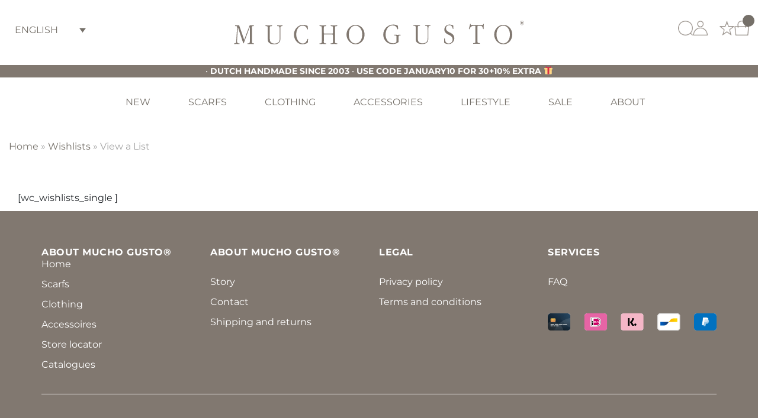

--- FILE ---
content_type: text/html; charset=UTF-8
request_url: https://muchogusto.nl/my-lists/view-a-list/?wlid=3033
body_size: 22822
content:
<!DOCTYPE html>
<html lang="en-US">
<head >
<meta charset="UTF-8" />
<meta name="viewport" content="width=device-width, initial-scale=1" />
<meta name='robots' content='index, follow, max-image-preview:large, max-snippet:-1, max-video-preview:-1' />
<link rel="alternate" hreflang="en" href="https://muchogusto.nl/my-lists/view-a-list/" />
<link rel="alternate" hreflang="de" href="https://muchogusto.nl/de/wunschliste/liste-anzeigen/" />
<link rel="alternate" hreflang="x-default" href="https://muchogusto.nl/my-lists/view-a-list/" />

	<!-- This site is optimized with the Yoast SEO Premium plugin v26.7 (Yoast SEO v26.7) - https://yoast.com/wordpress/plugins/seo/ -->
	<title>View a List - Mucho Gusto</title>
	<link rel="canonical" href="https://muchogusto.nl/my-lists/view-a-list/" />
	<meta property="og:locale" content="en_US" />
	<meta property="og:type" content="article" />
	<meta property="og:title" content="View a List" />
	<meta property="og:description" content="[wc_wishlists_single ]" />
	<meta property="og:url" content="https://muchogusto.nl/my-lists/view-a-list/" />
	<meta property="og:site_name" content="Mucho Gusto" />
	<meta property="article:publisher" content="https://www.facebook.com/muchogusto.nl/" />
	<meta name="twitter:card" content="summary_large_image" />
	<script type="application/ld+json" class="yoast-schema-graph">{"@context":"https://schema.org","@graph":[{"@type":"WebPage","@id":"https://muchogusto.nl/my-lists/view-a-list/","url":"https://muchogusto.nl/my-lists/view-a-list/","name":"View a List - Mucho Gusto","isPartOf":{"@id":"https://muchogusto.nl/#website"},"datePublished":"2022-09-15T10:42:03+00:00","breadcrumb":{"@id":"https://muchogusto.nl/my-lists/view-a-list/#breadcrumb"},"inLanguage":"en-US","potentialAction":[{"@type":"ReadAction","target":["https://muchogusto.nl/my-lists/view-a-list/"]}]},{"@type":"BreadcrumbList","@id":"https://muchogusto.nl/my-lists/view-a-list/#breadcrumb","itemListElement":[{"@type":"ListItem","position":1,"name":"Home","item":"https://muchogusto.nl/"},{"@type":"ListItem","position":2,"name":"Wishlists","item":"https://muchogusto.nl/my-lists/"},{"@type":"ListItem","position":3,"name":"View a List"}]},{"@type":"WebSite","@id":"https://muchogusto.nl/#website","url":"https://muchogusto.nl/","name":"muchogusto.nl","description":"","publisher":{"@id":"https://muchogusto.nl/#organization"},"potentialAction":[{"@type":"SearchAction","target":{"@type":"EntryPoint","urlTemplate":"https://muchogusto.nl/?s={search_term_string}"},"query-input":{"@type":"PropertyValueSpecification","valueRequired":true,"valueName":"search_term_string"}}],"inLanguage":"en-US"},{"@type":"Organization","@id":"https://muchogusto.nl/#organization","name":"Mucho Gusto","url":"https://muchogusto.nl/","logo":{"@type":"ImageObject","inLanguage":"en-US","@id":"https://muchogusto.nl/#/schema/logo/image/","url":"https://muchogusto.nl/wp-content/uploads/2022/08/logo_header.svg","contentUrl":"https://muchogusto.nl/wp-content/uploads/2022/08/logo_header.svg","caption":"Mucho Gusto"},"image":{"@id":"https://muchogusto.nl/#/schema/logo/image/"},"sameAs":["https://www.facebook.com/muchogusto.nl/","https://www.instagram.com/muchogusto.nl/"]}]}</script>
	<!-- / Yoast SEO Premium plugin. -->


<link rel='dns-prefetch' href='//www.googletagmanager.com' />
<link rel='dns-prefetch' href='//cdn.jsdelivr.net' />
<link rel='dns-prefetch' href='//capi-automation.s3.us-east-2.amazonaws.com' />
<link rel="alternate" type="application/rss+xml" title="Mucho Gusto &raquo; Feed" href="https://muchogusto.nl/feed/" />
<link rel="alternate" type="application/rss+xml" title="Mucho Gusto &raquo; Comments Feed" href="https://muchogusto.nl/comments/feed/" />
<link rel="alternate" title="oEmbed (JSON)" type="application/json+oembed" href="https://muchogusto.nl/wp-json/oembed/1.0/embed?url=https%3A%2F%2Fmuchogusto.nl%2Fmy-lists%2Fview-a-list%2F" />
<link rel="alternate" title="oEmbed (XML)" type="text/xml+oembed" href="https://muchogusto.nl/wp-json/oembed/1.0/embed?url=https%3A%2F%2Fmuchogusto.nl%2Fmy-lists%2Fview-a-list%2F&#038;format=xml" />
<style id='wp-img-auto-sizes-contain-inline-css'>
img:is([sizes=auto i],[sizes^="auto," i]){contain-intrinsic-size:3000px 1500px}
/*# sourceURL=wp-img-auto-sizes-contain-inline-css */
</style>
<link rel='stylesheet' id='mucho-gusto-css' href='https://muchogusto.nl/wp-content/themes/muchogusto/style.css?ver=1.1.8' media='all' />
<style id='mucho-gusto-inline-css'>


		a,
		.entry-title a:focus,
		.entry-title a:hover,
		.genesis-nav-menu a:focus,
		.genesis-nav-menu a:hover,
		.genesis-nav-menu .current-menu-item > a,
		.genesis-nav-menu .sub-menu .current-menu-item > a:focus,
		.genesis-nav-menu .sub-menu .current-menu-item > a:hover,
		.menu-toggle:focus,
		.menu-toggle:hover,
		.sub-menu-toggle:focus,
		.sub-menu-toggle:hover {
			color: #000000;
		}

		

		button:focus,
		button:hover,
		input[type="button"]:focus,
		input[type="button"]:hover,
		input[type="reset"]:focus,
		input[type="reset"]:hover,
		input[type="submit"]:focus,
		input[type="submit"]:hover,
		input[type="reset"]:focus,
		input[type="reset"]:hover,
		input[type="submit"]:focus,
		input[type="submit"]:hover,
		.site-container div.wpforms-container-full .wpforms-form input[type="submit"]:focus,
		.site-container div.wpforms-container-full .wpforms-form input[type="submit"]:hover,
		.site-container div.wpforms-container-full .wpforms-form button[type="submit"]:focus,
		.site-container div.wpforms-container-full .wpforms-form button[type="submit"]:hover,
		.button:focus,
		.button:hover {
			background-color: #817870;
			color: #ffffff;
		}

		@media only screen and (min-width: 960px) {
			.genesis-nav-menu > .menu-highlight > a:hover,
			.genesis-nav-menu > .menu-highlight > a:focus,
			.genesis-nav-menu > .menu-highlight.current-menu-item > a {
				background-color: #817870;
				color: #ffffff;
			}
		}
		
		.wp-custom-logo .site-container .custom-logo-link {
			aspect-ratio: 490/1;
		}
		
		.wp-custom-logo .site-container .title-area {
			max-width: 490px;
		}
		
/*# sourceURL=mucho-gusto-inline-css */
</style>
<style id='wp-emoji-styles-inline-css'>

	img.wp-smiley, img.emoji {
		display: inline !important;
		border: none !important;
		box-shadow: none !important;
		height: 1em !important;
		width: 1em !important;
		margin: 0 0.07em !important;
		vertical-align: -0.1em !important;
		background: none !important;
		padding: 0 !important;
	}
/*# sourceURL=wp-emoji-styles-inline-css */
</style>
<link rel='stylesheet' id='wp-block-library-css' href='https://muchogusto.nl/wp-includes/css/dist/block-library/style.min.css?ver=6.9' media='all' />
<style id='wp-block-heading-inline-css'>
h1:where(.wp-block-heading).has-background,h2:where(.wp-block-heading).has-background,h3:where(.wp-block-heading).has-background,h4:where(.wp-block-heading).has-background,h5:where(.wp-block-heading).has-background,h6:where(.wp-block-heading).has-background{padding:1.25em 2.375em}h1.has-text-align-left[style*=writing-mode]:where([style*=vertical-lr]),h1.has-text-align-right[style*=writing-mode]:where([style*=vertical-rl]),h2.has-text-align-left[style*=writing-mode]:where([style*=vertical-lr]),h2.has-text-align-right[style*=writing-mode]:where([style*=vertical-rl]),h3.has-text-align-left[style*=writing-mode]:where([style*=vertical-lr]),h3.has-text-align-right[style*=writing-mode]:where([style*=vertical-rl]),h4.has-text-align-left[style*=writing-mode]:where([style*=vertical-lr]),h4.has-text-align-right[style*=writing-mode]:where([style*=vertical-rl]),h5.has-text-align-left[style*=writing-mode]:where([style*=vertical-lr]),h5.has-text-align-right[style*=writing-mode]:where([style*=vertical-rl]),h6.has-text-align-left[style*=writing-mode]:where([style*=vertical-lr]),h6.has-text-align-right[style*=writing-mode]:where([style*=vertical-rl]){rotate:180deg}
/*# sourceURL=https://muchogusto.nl/wp-includes/blocks/heading/style.min.css */
</style>
<style id='wp-block-image-inline-css'>
.wp-block-image>a,.wp-block-image>figure>a{display:inline-block}.wp-block-image img{box-sizing:border-box;height:auto;max-width:100%;vertical-align:bottom}@media not (prefers-reduced-motion){.wp-block-image img.hide{visibility:hidden}.wp-block-image img.show{animation:show-content-image .4s}}.wp-block-image[style*=border-radius] img,.wp-block-image[style*=border-radius]>a{border-radius:inherit}.wp-block-image.has-custom-border img{box-sizing:border-box}.wp-block-image.aligncenter{text-align:center}.wp-block-image.alignfull>a,.wp-block-image.alignwide>a{width:100%}.wp-block-image.alignfull img,.wp-block-image.alignwide img{height:auto;width:100%}.wp-block-image .aligncenter,.wp-block-image .alignleft,.wp-block-image .alignright,.wp-block-image.aligncenter,.wp-block-image.alignleft,.wp-block-image.alignright{display:table}.wp-block-image .aligncenter>figcaption,.wp-block-image .alignleft>figcaption,.wp-block-image .alignright>figcaption,.wp-block-image.aligncenter>figcaption,.wp-block-image.alignleft>figcaption,.wp-block-image.alignright>figcaption{caption-side:bottom;display:table-caption}.wp-block-image .alignleft{float:left;margin:.5em 1em .5em 0}.wp-block-image .alignright{float:right;margin:.5em 0 .5em 1em}.wp-block-image .aligncenter{margin-left:auto;margin-right:auto}.wp-block-image :where(figcaption){margin-bottom:1em;margin-top:.5em}.wp-block-image.is-style-circle-mask img{border-radius:9999px}@supports ((-webkit-mask-image:none) or (mask-image:none)) or (-webkit-mask-image:none){.wp-block-image.is-style-circle-mask img{border-radius:0;-webkit-mask-image:url('data:image/svg+xml;utf8,<svg viewBox="0 0 100 100" xmlns="http://www.w3.org/2000/svg"><circle cx="50" cy="50" r="50"/></svg>');mask-image:url('data:image/svg+xml;utf8,<svg viewBox="0 0 100 100" xmlns="http://www.w3.org/2000/svg"><circle cx="50" cy="50" r="50"/></svg>');mask-mode:alpha;-webkit-mask-position:center;mask-position:center;-webkit-mask-repeat:no-repeat;mask-repeat:no-repeat;-webkit-mask-size:contain;mask-size:contain}}:root :where(.wp-block-image.is-style-rounded img,.wp-block-image .is-style-rounded img){border-radius:9999px}.wp-block-image figure{margin:0}.wp-lightbox-container{display:flex;flex-direction:column;position:relative}.wp-lightbox-container img{cursor:zoom-in}.wp-lightbox-container img:hover+button{opacity:1}.wp-lightbox-container button{align-items:center;backdrop-filter:blur(16px) saturate(180%);background-color:#5a5a5a40;border:none;border-radius:4px;cursor:zoom-in;display:flex;height:20px;justify-content:center;opacity:0;padding:0;position:absolute;right:16px;text-align:center;top:16px;width:20px;z-index:100}@media not (prefers-reduced-motion){.wp-lightbox-container button{transition:opacity .2s ease}}.wp-lightbox-container button:focus-visible{outline:3px auto #5a5a5a40;outline:3px auto -webkit-focus-ring-color;outline-offset:3px}.wp-lightbox-container button:hover{cursor:pointer;opacity:1}.wp-lightbox-container button:focus{opacity:1}.wp-lightbox-container button:focus,.wp-lightbox-container button:hover,.wp-lightbox-container button:not(:hover):not(:active):not(.has-background){background-color:#5a5a5a40;border:none}.wp-lightbox-overlay{box-sizing:border-box;cursor:zoom-out;height:100vh;left:0;overflow:hidden;position:fixed;top:0;visibility:hidden;width:100%;z-index:100000}.wp-lightbox-overlay .close-button{align-items:center;cursor:pointer;display:flex;justify-content:center;min-height:40px;min-width:40px;padding:0;position:absolute;right:calc(env(safe-area-inset-right) + 16px);top:calc(env(safe-area-inset-top) + 16px);z-index:5000000}.wp-lightbox-overlay .close-button:focus,.wp-lightbox-overlay .close-button:hover,.wp-lightbox-overlay .close-button:not(:hover):not(:active):not(.has-background){background:none;border:none}.wp-lightbox-overlay .lightbox-image-container{height:var(--wp--lightbox-container-height);left:50%;overflow:hidden;position:absolute;top:50%;transform:translate(-50%,-50%);transform-origin:top left;width:var(--wp--lightbox-container-width);z-index:9999999999}.wp-lightbox-overlay .wp-block-image{align-items:center;box-sizing:border-box;display:flex;height:100%;justify-content:center;margin:0;position:relative;transform-origin:0 0;width:100%;z-index:3000000}.wp-lightbox-overlay .wp-block-image img{height:var(--wp--lightbox-image-height);min-height:var(--wp--lightbox-image-height);min-width:var(--wp--lightbox-image-width);width:var(--wp--lightbox-image-width)}.wp-lightbox-overlay .wp-block-image figcaption{display:none}.wp-lightbox-overlay button{background:none;border:none}.wp-lightbox-overlay .scrim{background-color:#fff;height:100%;opacity:.9;position:absolute;width:100%;z-index:2000000}.wp-lightbox-overlay.active{visibility:visible}@media not (prefers-reduced-motion){.wp-lightbox-overlay.active{animation:turn-on-visibility .25s both}.wp-lightbox-overlay.active img{animation:turn-on-visibility .35s both}.wp-lightbox-overlay.show-closing-animation:not(.active){animation:turn-off-visibility .35s both}.wp-lightbox-overlay.show-closing-animation:not(.active) img{animation:turn-off-visibility .25s both}.wp-lightbox-overlay.zoom.active{animation:none;opacity:1;visibility:visible}.wp-lightbox-overlay.zoom.active .lightbox-image-container{animation:lightbox-zoom-in .4s}.wp-lightbox-overlay.zoom.active .lightbox-image-container img{animation:none}.wp-lightbox-overlay.zoom.active .scrim{animation:turn-on-visibility .4s forwards}.wp-lightbox-overlay.zoom.show-closing-animation:not(.active){animation:none}.wp-lightbox-overlay.zoom.show-closing-animation:not(.active) .lightbox-image-container{animation:lightbox-zoom-out .4s}.wp-lightbox-overlay.zoom.show-closing-animation:not(.active) .lightbox-image-container img{animation:none}.wp-lightbox-overlay.zoom.show-closing-animation:not(.active) .scrim{animation:turn-off-visibility .4s forwards}}@keyframes show-content-image{0%{visibility:hidden}99%{visibility:hidden}to{visibility:visible}}@keyframes turn-on-visibility{0%{opacity:0}to{opacity:1}}@keyframes turn-off-visibility{0%{opacity:1;visibility:visible}99%{opacity:0;visibility:visible}to{opacity:0;visibility:hidden}}@keyframes lightbox-zoom-in{0%{transform:translate(calc((-100vw + var(--wp--lightbox-scrollbar-width))/2 + var(--wp--lightbox-initial-left-position)),calc(-50vh + var(--wp--lightbox-initial-top-position))) scale(var(--wp--lightbox-scale))}to{transform:translate(-50%,-50%) scale(1)}}@keyframes lightbox-zoom-out{0%{transform:translate(-50%,-50%) scale(1);visibility:visible}99%{visibility:visible}to{transform:translate(calc((-100vw + var(--wp--lightbox-scrollbar-width))/2 + var(--wp--lightbox-initial-left-position)),calc(-50vh + var(--wp--lightbox-initial-top-position))) scale(var(--wp--lightbox-scale));visibility:hidden}}
/*# sourceURL=https://muchogusto.nl/wp-includes/blocks/image/style.min.css */
</style>
<style id='wp-block-columns-inline-css'>
.wp-block-columns{box-sizing:border-box;display:flex;flex-wrap:wrap!important}@media (min-width:782px){.wp-block-columns{flex-wrap:nowrap!important}}.wp-block-columns{align-items:normal!important}.wp-block-columns.are-vertically-aligned-top{align-items:flex-start}.wp-block-columns.are-vertically-aligned-center{align-items:center}.wp-block-columns.are-vertically-aligned-bottom{align-items:flex-end}@media (max-width:781px){.wp-block-columns:not(.is-not-stacked-on-mobile)>.wp-block-column{flex-basis:100%!important}}@media (min-width:782px){.wp-block-columns:not(.is-not-stacked-on-mobile)>.wp-block-column{flex-basis:0;flex-grow:1}.wp-block-columns:not(.is-not-stacked-on-mobile)>.wp-block-column[style*=flex-basis]{flex-grow:0}}.wp-block-columns.is-not-stacked-on-mobile{flex-wrap:nowrap!important}.wp-block-columns.is-not-stacked-on-mobile>.wp-block-column{flex-basis:0;flex-grow:1}.wp-block-columns.is-not-stacked-on-mobile>.wp-block-column[style*=flex-basis]{flex-grow:0}:where(.wp-block-columns){margin-bottom:1.75em}:where(.wp-block-columns.has-background){padding:1.25em 2.375em}.wp-block-column{flex-grow:1;min-width:0;overflow-wrap:break-word;word-break:break-word}.wp-block-column.is-vertically-aligned-top{align-self:flex-start}.wp-block-column.is-vertically-aligned-center{align-self:center}.wp-block-column.is-vertically-aligned-bottom{align-self:flex-end}.wp-block-column.is-vertically-aligned-stretch{align-self:stretch}.wp-block-column.is-vertically-aligned-bottom,.wp-block-column.is-vertically-aligned-center,.wp-block-column.is-vertically-aligned-top{width:100%}
/*# sourceURL=https://muchogusto.nl/wp-includes/blocks/columns/style.min.css */
</style>
<style id='wp-block-group-inline-css'>
.wp-block-group{box-sizing:border-box}:where(.wp-block-group.wp-block-group-is-layout-constrained){position:relative}
/*# sourceURL=https://muchogusto.nl/wp-includes/blocks/group/style.min.css */
</style>
<style id='wp-block-paragraph-inline-css'>
.is-small-text{font-size:.875em}.is-regular-text{font-size:1em}.is-large-text{font-size:2.25em}.is-larger-text{font-size:3em}.has-drop-cap:not(:focus):first-letter{float:left;font-size:8.4em;font-style:normal;font-weight:100;line-height:.68;margin:.05em .1em 0 0;text-transform:uppercase}body.rtl .has-drop-cap:not(:focus):first-letter{float:none;margin-left:.1em}p.has-drop-cap.has-background{overflow:hidden}:root :where(p.has-background){padding:1.25em 2.375em}:where(p.has-text-color:not(.has-link-color)) a{color:inherit}p.has-text-align-left[style*="writing-mode:vertical-lr"],p.has-text-align-right[style*="writing-mode:vertical-rl"]{rotate:180deg}
/*# sourceURL=https://muchogusto.nl/wp-includes/blocks/paragraph/style.min.css */
</style>
<style id='wp-block-separator-inline-css'>
@charset "UTF-8";.wp-block-separator{border:none;border-top:2px solid}:root :where(.wp-block-separator.is-style-dots){height:auto;line-height:1;text-align:center}:root :where(.wp-block-separator.is-style-dots):before{color:currentColor;content:"···";font-family:serif;font-size:1.5em;letter-spacing:2em;padding-left:2em}.wp-block-separator.is-style-dots{background:none!important;border:none!important}
/*# sourceURL=https://muchogusto.nl/wp-includes/blocks/separator/style.min.css */
</style>
<style id='wp-block-spacer-inline-css'>
.wp-block-spacer{clear:both}
/*# sourceURL=https://muchogusto.nl/wp-includes/blocks/spacer/style.min.css */
</style>
<link rel='stylesheet' id='wc-blocks-style-css' href='https://muchogusto.nl/wp-content/plugins/woocommerce/assets/client/blocks/wc-blocks.css?ver=wc-10.4.3' media='all' />
<style id='global-styles-inline-css'>
:root{--wp--preset--aspect-ratio--square: 1;--wp--preset--aspect-ratio--4-3: 4/3;--wp--preset--aspect-ratio--3-4: 3/4;--wp--preset--aspect-ratio--3-2: 3/2;--wp--preset--aspect-ratio--2-3: 2/3;--wp--preset--aspect-ratio--16-9: 16/9;--wp--preset--aspect-ratio--9-16: 9/16;--wp--preset--color--black: #000000;--wp--preset--color--cyan-bluish-gray: #abb8c3;--wp--preset--color--white: #ffffff;--wp--preset--color--pale-pink: #f78da7;--wp--preset--color--vivid-red: #cf2e2e;--wp--preset--color--luminous-vivid-orange: #ff6900;--wp--preset--color--luminous-vivid-amber: #fcb900;--wp--preset--color--light-green-cyan: #7bdcb5;--wp--preset--color--vivid-green-cyan: #00d084;--wp--preset--color--pale-cyan-blue: #8ed1fc;--wp--preset--color--vivid-cyan-blue: #0693e3;--wp--preset--color--vivid-purple: #9b51e0;--wp--preset--color--theme-primary: #000000;--wp--preset--color--theme-secondary: #817870;--wp--preset--color--theme-secondaryb: #a3a3a3;--wp--preset--color--theme-secondaryc: #ffffff;--wp--preset--gradient--vivid-cyan-blue-to-vivid-purple: linear-gradient(135deg,rgb(6,147,227) 0%,rgb(155,81,224) 100%);--wp--preset--gradient--light-green-cyan-to-vivid-green-cyan: linear-gradient(135deg,rgb(122,220,180) 0%,rgb(0,208,130) 100%);--wp--preset--gradient--luminous-vivid-amber-to-luminous-vivid-orange: linear-gradient(135deg,rgb(252,185,0) 0%,rgb(255,105,0) 100%);--wp--preset--gradient--luminous-vivid-orange-to-vivid-red: linear-gradient(135deg,rgb(255,105,0) 0%,rgb(207,46,46) 100%);--wp--preset--gradient--very-light-gray-to-cyan-bluish-gray: linear-gradient(135deg,rgb(238,238,238) 0%,rgb(169,184,195) 100%);--wp--preset--gradient--cool-to-warm-spectrum: linear-gradient(135deg,rgb(74,234,220) 0%,rgb(151,120,209) 20%,rgb(207,42,186) 40%,rgb(238,44,130) 60%,rgb(251,105,98) 80%,rgb(254,248,76) 100%);--wp--preset--gradient--blush-light-purple: linear-gradient(135deg,rgb(255,206,236) 0%,rgb(152,150,240) 100%);--wp--preset--gradient--blush-bordeaux: linear-gradient(135deg,rgb(254,205,165) 0%,rgb(254,45,45) 50%,rgb(107,0,62) 100%);--wp--preset--gradient--luminous-dusk: linear-gradient(135deg,rgb(255,203,112) 0%,rgb(199,81,192) 50%,rgb(65,88,208) 100%);--wp--preset--gradient--pale-ocean: linear-gradient(135deg,rgb(255,245,203) 0%,rgb(182,227,212) 50%,rgb(51,167,181) 100%);--wp--preset--gradient--electric-grass: linear-gradient(135deg,rgb(202,248,128) 0%,rgb(113,206,126) 100%);--wp--preset--gradient--midnight: linear-gradient(135deg,rgb(2,3,129) 0%,rgb(40,116,252) 100%);--wp--preset--font-size--small: 12px;--wp--preset--font-size--medium: 20px;--wp--preset--font-size--large: 20px;--wp--preset--font-size--x-large: 42px;--wp--preset--font-size--normal: 14px;--wp--preset--font-size--larger: 24px;--wp--preset--spacing--20: 0.44rem;--wp--preset--spacing--30: 0.67rem;--wp--preset--spacing--40: 1rem;--wp--preset--spacing--50: 1.5rem;--wp--preset--spacing--60: 2.25rem;--wp--preset--spacing--70: 3.38rem;--wp--preset--spacing--80: 5.06rem;--wp--preset--shadow--natural: 6px 6px 9px rgba(0, 0, 0, 0.2);--wp--preset--shadow--deep: 12px 12px 50px rgba(0, 0, 0, 0.4);--wp--preset--shadow--sharp: 6px 6px 0px rgba(0, 0, 0, 0.2);--wp--preset--shadow--outlined: 6px 6px 0px -3px rgb(255, 255, 255), 6px 6px rgb(0, 0, 0);--wp--preset--shadow--crisp: 6px 6px 0px rgb(0, 0, 0);}:where(.is-layout-flex){gap: 0.5em;}:where(.is-layout-grid){gap: 0.5em;}body .is-layout-flex{display: flex;}.is-layout-flex{flex-wrap: wrap;align-items: center;}.is-layout-flex > :is(*, div){margin: 0;}body .is-layout-grid{display: grid;}.is-layout-grid > :is(*, div){margin: 0;}:where(.wp-block-columns.is-layout-flex){gap: 2em;}:where(.wp-block-columns.is-layout-grid){gap: 2em;}:where(.wp-block-post-template.is-layout-flex){gap: 1.25em;}:where(.wp-block-post-template.is-layout-grid){gap: 1.25em;}.has-black-color{color: var(--wp--preset--color--black) !important;}.has-cyan-bluish-gray-color{color: var(--wp--preset--color--cyan-bluish-gray) !important;}.has-white-color{color: var(--wp--preset--color--white) !important;}.has-pale-pink-color{color: var(--wp--preset--color--pale-pink) !important;}.has-vivid-red-color{color: var(--wp--preset--color--vivid-red) !important;}.has-luminous-vivid-orange-color{color: var(--wp--preset--color--luminous-vivid-orange) !important;}.has-luminous-vivid-amber-color{color: var(--wp--preset--color--luminous-vivid-amber) !important;}.has-light-green-cyan-color{color: var(--wp--preset--color--light-green-cyan) !important;}.has-vivid-green-cyan-color{color: var(--wp--preset--color--vivid-green-cyan) !important;}.has-pale-cyan-blue-color{color: var(--wp--preset--color--pale-cyan-blue) !important;}.has-vivid-cyan-blue-color{color: var(--wp--preset--color--vivid-cyan-blue) !important;}.has-vivid-purple-color{color: var(--wp--preset--color--vivid-purple) !important;}.has-black-background-color{background-color: var(--wp--preset--color--black) !important;}.has-cyan-bluish-gray-background-color{background-color: var(--wp--preset--color--cyan-bluish-gray) !important;}.has-white-background-color{background-color: var(--wp--preset--color--white) !important;}.has-pale-pink-background-color{background-color: var(--wp--preset--color--pale-pink) !important;}.has-vivid-red-background-color{background-color: var(--wp--preset--color--vivid-red) !important;}.has-luminous-vivid-orange-background-color{background-color: var(--wp--preset--color--luminous-vivid-orange) !important;}.has-luminous-vivid-amber-background-color{background-color: var(--wp--preset--color--luminous-vivid-amber) !important;}.has-light-green-cyan-background-color{background-color: var(--wp--preset--color--light-green-cyan) !important;}.has-vivid-green-cyan-background-color{background-color: var(--wp--preset--color--vivid-green-cyan) !important;}.has-pale-cyan-blue-background-color{background-color: var(--wp--preset--color--pale-cyan-blue) !important;}.has-vivid-cyan-blue-background-color{background-color: var(--wp--preset--color--vivid-cyan-blue) !important;}.has-vivid-purple-background-color{background-color: var(--wp--preset--color--vivid-purple) !important;}.has-black-border-color{border-color: var(--wp--preset--color--black) !important;}.has-cyan-bluish-gray-border-color{border-color: var(--wp--preset--color--cyan-bluish-gray) !important;}.has-white-border-color{border-color: var(--wp--preset--color--white) !important;}.has-pale-pink-border-color{border-color: var(--wp--preset--color--pale-pink) !important;}.has-vivid-red-border-color{border-color: var(--wp--preset--color--vivid-red) !important;}.has-luminous-vivid-orange-border-color{border-color: var(--wp--preset--color--luminous-vivid-orange) !important;}.has-luminous-vivid-amber-border-color{border-color: var(--wp--preset--color--luminous-vivid-amber) !important;}.has-light-green-cyan-border-color{border-color: var(--wp--preset--color--light-green-cyan) !important;}.has-vivid-green-cyan-border-color{border-color: var(--wp--preset--color--vivid-green-cyan) !important;}.has-pale-cyan-blue-border-color{border-color: var(--wp--preset--color--pale-cyan-blue) !important;}.has-vivid-cyan-blue-border-color{border-color: var(--wp--preset--color--vivid-cyan-blue) !important;}.has-vivid-purple-border-color{border-color: var(--wp--preset--color--vivid-purple) !important;}.has-vivid-cyan-blue-to-vivid-purple-gradient-background{background: var(--wp--preset--gradient--vivid-cyan-blue-to-vivid-purple) !important;}.has-light-green-cyan-to-vivid-green-cyan-gradient-background{background: var(--wp--preset--gradient--light-green-cyan-to-vivid-green-cyan) !important;}.has-luminous-vivid-amber-to-luminous-vivid-orange-gradient-background{background: var(--wp--preset--gradient--luminous-vivid-amber-to-luminous-vivid-orange) !important;}.has-luminous-vivid-orange-to-vivid-red-gradient-background{background: var(--wp--preset--gradient--luminous-vivid-orange-to-vivid-red) !important;}.has-very-light-gray-to-cyan-bluish-gray-gradient-background{background: var(--wp--preset--gradient--very-light-gray-to-cyan-bluish-gray) !important;}.has-cool-to-warm-spectrum-gradient-background{background: var(--wp--preset--gradient--cool-to-warm-spectrum) !important;}.has-blush-light-purple-gradient-background{background: var(--wp--preset--gradient--blush-light-purple) !important;}.has-blush-bordeaux-gradient-background{background: var(--wp--preset--gradient--blush-bordeaux) !important;}.has-luminous-dusk-gradient-background{background: var(--wp--preset--gradient--luminous-dusk) !important;}.has-pale-ocean-gradient-background{background: var(--wp--preset--gradient--pale-ocean) !important;}.has-electric-grass-gradient-background{background: var(--wp--preset--gradient--electric-grass) !important;}.has-midnight-gradient-background{background: var(--wp--preset--gradient--midnight) !important;}.has-small-font-size{font-size: var(--wp--preset--font-size--small) !important;}.has-medium-font-size{font-size: var(--wp--preset--font-size--medium) !important;}.has-large-font-size{font-size: var(--wp--preset--font-size--large) !important;}.has-x-large-font-size{font-size: var(--wp--preset--font-size--x-large) !important;}
:where(.wp-block-columns.is-layout-flex){gap: 2em;}:where(.wp-block-columns.is-layout-grid){gap: 2em;}
/*# sourceURL=global-styles-inline-css */
</style>
<style id='core-block-supports-inline-css'>
.wp-elements-89cfb316eab2da61dbe838380d973356 a:where(:not(.wp-element-button)){color:var(--wp--preset--color--theme-secondaryc);}.wp-elements-27317556fafc65e7abf1cebe099cf85c a:where(:not(.wp-element-button)){color:var(--wp--preset--color--theme-secondaryc);}.wp-container-core-columns-is-layout-9d6595d7{flex-wrap:nowrap;}
/*# sourceURL=core-block-supports-inline-css */
</style>

<style id='classic-theme-styles-inline-css'>
/*! This file is auto-generated */
.wp-block-button__link{color:#fff;background-color:#32373c;border-radius:9999px;box-shadow:none;text-decoration:none;padding:calc(.667em + 2px) calc(1.333em + 2px);font-size:1.125em}.wp-block-file__button{background:#32373c;color:#fff;text-decoration:none}
/*# sourceURL=/wp-includes/css/classic-themes.min.css */
</style>
<link rel='stylesheet' id='tcc-block-styles-css' href='https://muchogusto.nl/wp-content/plugins/the-catcher-mucho-blocks/css/tcc_block_styles.css?ver=6.9' media='all' />
<link rel='stylesheet' id='contact-form-7-css' href='https://muchogusto.nl/wp-content/plugins/contact-form-7/includes/css/styles.css?ver=6.1.4' media='all' />
<link rel='stylesheet' id='slick-css-css' href='//cdn.jsdelivr.net/npm/slick-carousel@1.8.1/slick/slick.css?ver=1.0.0' media='all' />
<link rel='stylesheet' id='slick-theme-css' href='//cdn.jsdelivr.net/npm/slick-carousel@1.8.1/slick/slick-theme.css?ver=1.0.0' media='all' />
<link rel='stylesheet' id='woocommerce-layout-css' href='https://muchogusto.nl/wp-content/plugins/woocommerce/assets/css/woocommerce-layout.css?ver=10.4.3' media='all' />
<link rel='stylesheet' id='woocommerce-smallscreen-css' href='https://muchogusto.nl/wp-content/plugins/woocommerce/assets/css/woocommerce-smallscreen.css?ver=10.4.3' media='only screen and (max-width: 860px)' />
<link rel='stylesheet' id='woocommerce-general-css' href='https://muchogusto.nl/wp-content/plugins/woocommerce/assets/css/woocommerce.css?ver=10.4.3' media='all' />
<link rel='stylesheet' id='mucho-gusto-woocommerce-styles-css' href='https://muchogusto.nl/wp-content/themes/muchogusto/lib/woocommerce/genesis-sample-woocommerce.css?ver=1.1.8' media='screen' />
<style id='mucho-gusto-woocommerce-styles-inline-css'>


		.woocommerce div.product p.price,
		.woocommerce div.product span.price,
		.woocommerce div.product .woocommerce-tabs ul.tabs li a:hover,
		.woocommerce div.product .woocommerce-tabs ul.tabs li a:focus,
		.woocommerce ul.products li.product h3:hover,
		.woocommerce ul.products li.product .price,
		.woocommerce .woocommerce-breadcrumb a:hover,
		.woocommerce .woocommerce-breadcrumb a:focus,
		.woocommerce .widget_layered_nav ul li.chosen a::before,
		.woocommerce .widget_layered_nav_filters ul li a::before,
		.woocommerce .widget_rating_filter ul li.chosen a::before {
			color: #000000;
		}

	
		.woocommerce a.button:hover,
		.woocommerce a.button:focus,
		.woocommerce a.button.alt:hover,
		.woocommerce a.button.alt:focus,
		.woocommerce button.button:hover,
		.woocommerce button.button:focus,
		.woocommerce button.button.alt:hover,
		.woocommerce button.button.alt:focus,
		.woocommerce input.button:hover,
		.woocommerce input.button:focus,
		.woocommerce input.button.alt:hover,
		.woocommerce input.button.alt:focus,
		.woocommerce input[type="submit"]:hover,
		.woocommerce input[type="submit"]:focus,
		.woocommerce span.onsale,
		.woocommerce #respond input#submit:hover,
		.woocommerce #respond input#submit:focus,
		.woocommerce #respond input#submit.alt:hover,
		.woocommerce #respond input#submit.alt:focus,
		.woocommerce.widget_price_filter .ui-slider .ui-slider-handle,
		.woocommerce.widget_price_filter .ui-slider .ui-slider-range {
			background-color: #817870;
			color: #ffffff;
		}

		.woocommerce-error,
		.woocommerce-info,
		.woocommerce-message {
			border-top-color: #817870;
		}

		.woocommerce-error::before,
		.woocommerce-info::before,
		.woocommerce-message::before {
			color: #817870;
		}

	
/*# sourceURL=mucho-gusto-woocommerce-styles-inline-css */
</style>
<style id='woocommerce-inline-inline-css'>
.woocommerce form .form-row .required { visibility: visible; }
/*# sourceURL=woocommerce-inline-inline-css */
</style>
<link rel='stylesheet' id='wpsl-styles-css' href='https://muchogusto.nl/wp-content/plugins/wp-store-locator/css/styles.min.css?ver=2.2.261' media='all' />
<link rel='stylesheet' id='wpml-legacy-dropdown-click-0-css' href='https://muchogusto.nl/wp-content/plugins/sitepress-multilingual-cms/templates/language-switchers/legacy-dropdown-click/style.min.css?ver=1' media='all' />
<link rel='stylesheet' id='wpml-menu-item-0-css' href='https://muchogusto.nl/wp-content/plugins/sitepress-multilingual-cms/templates/language-switchers/menu-item/style.min.css?ver=1' media='all' />
<link rel='stylesheet' id='wc-bis-css-css' href='https://muchogusto.nl/wp-content/plugins/woocommerce-back-in-stock-notifications/assets/css/frontend/woocommerce.css?ver=3.3.2' media='all' />
<link rel='stylesheet' id='woo-variation-swatches-css' href='https://muchogusto.nl/wp-content/plugins/woo-variation-swatches/assets/css/frontend.min.css?ver=1763027207' media='all' />
<style id='woo-variation-swatches-inline-css'>
:root {
--wvs-tick:url("data:image/svg+xml;utf8,%3Csvg filter='drop-shadow(0px 0px 2px rgb(0 0 0 / .8))' xmlns='http://www.w3.org/2000/svg'  viewBox='0 0 30 30'%3E%3Cpath fill='none' stroke='%23ffffff' stroke-linecap='round' stroke-linejoin='round' stroke-width='4' d='M4 16L11 23 27 7'/%3E%3C/svg%3E");

--wvs-cross:url("data:image/svg+xml;utf8,%3Csvg filter='drop-shadow(0px 0px 5px rgb(255 255 255 / .6))' xmlns='http://www.w3.org/2000/svg' width='72px' height='72px' viewBox='0 0 24 24'%3E%3Cpath fill='none' stroke='%23ff0000' stroke-linecap='round' stroke-width='0.6' d='M5 5L19 19M19 5L5 19'/%3E%3C/svg%3E");
--wvs-single-product-item-width:30px;
--wvs-single-product-item-height:30px;
--wvs-single-product-item-font-size:16px}
/*# sourceURL=woo-variation-swatches-inline-css */
</style>
<link rel='stylesheet' id='bootstrap-css-css' href='https://cdn.jsdelivr.net/npm/bootstrap@5.3.8/dist/css/bootstrap.min.css?ver=5.3.8' media='all' />
<link rel='stylesheet' id='extra-css-css' href='https://muchogusto.nl/wp-content/themes/muchogusto/css/extra.css?ver=1.1.8' media='all' />
<link rel='stylesheet' id='icons-css' href='https://muchogusto.nl/wp-content/themes/muchogusto/css/pe-icon-7-stroke.css?ver=1.1.8' media='all' />
<link rel='stylesheet' id='dashicons-css' href='https://muchogusto.nl/wp-includes/css/dashicons.min.css?ver=6.9' media='all' />
<link rel='stylesheet' id='mucho-gusto-gutenberg-css' href='https://muchogusto.nl/wp-content/themes/muchogusto/lib/gutenberg/front-end.css?ver=1.1.8' media='all' />
<style id='mucho-gusto-gutenberg-inline-css'>
.gb-block-post-grid .gb-post-grid-items h2 a:hover {
	color: #000000;
}

.site-container .wp-block-button .wp-block-button__link {
	background-color: #000000;
}

.wp-block-button .wp-block-button__link:not(.has-background),
.wp-block-button .wp-block-button__link:not(.has-background):focus,
.wp-block-button .wp-block-button__link:not(.has-background):hover {
	color: #ffffff;
}

.site-container .wp-block-button.is-style-outline .wp-block-button__link {
	color: #000000;
}

.site-container .wp-block-button.is-style-outline .wp-block-button__link:focus,
.site-container .wp-block-button.is-style-outline .wp-block-button__link:hover {
	color: #232323;
}		.site-container .has-small-font-size {
			font-size: 12px;
		}		.site-container .has-normal-font-size {
			font-size: 14px;
		}		.site-container .has-large-font-size {
			font-size: 20px;
		}		.site-container .has-larger-font-size {
			font-size: 24px;
		}		.site-container .has-theme-primary-color,
		.site-container .wp-block-button .wp-block-button__link.has-theme-primary-color,
		.site-container .wp-block-button.is-style-outline .wp-block-button__link.has-theme-primary-color {
			color: #000000;
            opacity: 1;
		}

		.site-container .has-theme-primary-background-color,
		.site-container .wp-block-button .wp-block-button__link.has-theme-primary-background-color,
		.site-container .wp-block-pullquote.is-style-solid-color.has-theme-primary-background-color {
			background-color: #000000;
            opacity: 1;
		}		.site-container .has-theme-secondary-color,
		.site-container .wp-block-button .wp-block-button__link.has-theme-secondary-color,
		.site-container .wp-block-button.is-style-outline .wp-block-button__link.has-theme-secondary-color {
			color: #817870;
            opacity: 1;
		}

		.site-container .has-theme-secondary-background-color,
		.site-container .wp-block-button .wp-block-button__link.has-theme-secondary-background-color,
		.site-container .wp-block-pullquote.is-style-solid-color.has-theme-secondary-background-color {
			background-color: #817870;
            opacity: 1;
		}		.site-container .has-theme-secondaryb-color,
		.site-container .wp-block-button .wp-block-button__link.has-theme-secondaryb-color,
		.site-container .wp-block-button.is-style-outline .wp-block-button__link.has-theme-secondaryb-color {
			color: #a3a3a3;
            opacity: 1;
		}

		.site-container .has-theme-secondaryb-background-color,
		.site-container .wp-block-button .wp-block-button__link.has-theme-secondaryb-background-color,
		.site-container .wp-block-pullquote.is-style-solid-color.has-theme-secondaryb-background-color {
			background-color: #a3a3a3;
            opacity: 1;
		}		.site-container .has-theme-secondaryc-color,
		.site-container .wp-block-button .wp-block-button__link.has-theme-secondaryc-color,
		.site-container .wp-block-button.is-style-outline .wp-block-button__link.has-theme-secondaryc-color {
			color: #ffffff;
            opacity: 1;
		}

		.site-container .has-theme-secondaryc-background-color,
		.site-container .wp-block-button .wp-block-button__link.has-theme-secondaryc-background-color,
		.site-container .wp-block-pullquote.is-style-solid-color.has-theme-secondaryc-background-color {
			background-color: #ffffff;
            opacity: 1;
		}
/*# sourceURL=mucho-gusto-gutenberg-inline-css */
</style>
<link rel='stylesheet' id='mollie-applepaydirect-css' href='https://muchogusto.nl/wp-content/plugins/mollie-payments-for-woocommerce/public/css/mollie-applepaydirect.min.css?ver=1766049000' media='screen' />
<link rel='stylesheet' id='wp-pagenavi-css' href='https://muchogusto.nl/wp-content/plugins/wp-pagenavi/pagenavi-css.css?ver=2.70' media='all' />
<link rel='stylesheet' id='relevanssi-live-search-css' href='https://muchogusto.nl/wp-content/plugins/relevanssi-live-ajax-search/assets/styles/style.css?ver=2.5' media='all' />
<link rel='stylesheet' id='search-filter-flatpickr-css' href='https://muchogusto.nl/wp-content/plugins/search-filter/assets/css/vendor/flatpickr.min.css?ver=3.1.6' media='all' />
<link rel='stylesheet' id='search-filter-css' href='https://muchogusto.nl/wp-content/plugins/search-filter-pro/assets/css/frontend/frontend.css?ver=3.1.6' media='all' />
<link rel='stylesheet' id='search-filter-ugc-styles-css' href='https://muchogusto.nl/wp-content/uploads/search-filter/style.css?ver=70' media='all' />
<link rel='stylesheet' id='moove_gdpr_frontend-css' href='https://muchogusto.nl/wp-content/plugins/gdpr-cookie-compliance/dist/styles/gdpr-main.css?ver=5.0.9' media='all' />
<style id='moove_gdpr_frontend-inline-css'>
#moove_gdpr_cookie_modal,#moove_gdpr_cookie_info_bar,.gdpr_cookie_settings_shortcode_content{font-family:&#039;Nunito&#039;,sans-serif}#moove_gdpr_save_popup_settings_button{background-color:#373737;color:#fff}#moove_gdpr_save_popup_settings_button:hover{background-color:#000}#moove_gdpr_cookie_info_bar .moove-gdpr-info-bar-container .moove-gdpr-info-bar-content a.mgbutton,#moove_gdpr_cookie_info_bar .moove-gdpr-info-bar-container .moove-gdpr-info-bar-content button.mgbutton{background-color:#1fea1f}#moove_gdpr_cookie_modal .moove-gdpr-modal-content .moove-gdpr-modal-footer-content .moove-gdpr-button-holder a.mgbutton,#moove_gdpr_cookie_modal .moove-gdpr-modal-content .moove-gdpr-modal-footer-content .moove-gdpr-button-holder button.mgbutton,.gdpr_cookie_settings_shortcode_content .gdpr-shr-button.button-green{background-color:#1fea1f;border-color:#1fea1f}#moove_gdpr_cookie_modal .moove-gdpr-modal-content .moove-gdpr-modal-footer-content .moove-gdpr-button-holder a.mgbutton:hover,#moove_gdpr_cookie_modal .moove-gdpr-modal-content .moove-gdpr-modal-footer-content .moove-gdpr-button-holder button.mgbutton:hover,.gdpr_cookie_settings_shortcode_content .gdpr-shr-button.button-green:hover{background-color:#fff;color:#1fea1f}#moove_gdpr_cookie_modal .moove-gdpr-modal-content .moove-gdpr-modal-close i,#moove_gdpr_cookie_modal .moove-gdpr-modal-content .moove-gdpr-modal-close span.gdpr-icon{background-color:#1fea1f;border:1px solid #1fea1f}#moove_gdpr_cookie_info_bar span.moove-gdpr-infobar-allow-all.focus-g,#moove_gdpr_cookie_info_bar span.moove-gdpr-infobar-allow-all:focus,#moove_gdpr_cookie_info_bar button.moove-gdpr-infobar-allow-all.focus-g,#moove_gdpr_cookie_info_bar button.moove-gdpr-infobar-allow-all:focus,#moove_gdpr_cookie_info_bar span.moove-gdpr-infobar-reject-btn.focus-g,#moove_gdpr_cookie_info_bar span.moove-gdpr-infobar-reject-btn:focus,#moove_gdpr_cookie_info_bar button.moove-gdpr-infobar-reject-btn.focus-g,#moove_gdpr_cookie_info_bar button.moove-gdpr-infobar-reject-btn:focus,#moove_gdpr_cookie_info_bar span.change-settings-button.focus-g,#moove_gdpr_cookie_info_bar span.change-settings-button:focus,#moove_gdpr_cookie_info_bar button.change-settings-button.focus-g,#moove_gdpr_cookie_info_bar button.change-settings-button:focus{-webkit-box-shadow:0 0 1px 3px #1fea1f;-moz-box-shadow:0 0 1px 3px #1fea1f;box-shadow:0 0 1px 3px #1fea1f}#moove_gdpr_cookie_modal .moove-gdpr-modal-content .moove-gdpr-modal-close i:hover,#moove_gdpr_cookie_modal .moove-gdpr-modal-content .moove-gdpr-modal-close span.gdpr-icon:hover,#moove_gdpr_cookie_info_bar span[data-href]>u.change-settings-button{color:#1fea1f}#moove_gdpr_cookie_modal .moove-gdpr-modal-content .moove-gdpr-modal-left-content #moove-gdpr-menu li.menu-item-selected a span.gdpr-icon,#moove_gdpr_cookie_modal .moove-gdpr-modal-content .moove-gdpr-modal-left-content #moove-gdpr-menu li.menu-item-selected button span.gdpr-icon{color:inherit}#moove_gdpr_cookie_modal .moove-gdpr-modal-content .moove-gdpr-modal-left-content #moove-gdpr-menu li a span.gdpr-icon,#moove_gdpr_cookie_modal .moove-gdpr-modal-content .moove-gdpr-modal-left-content #moove-gdpr-menu li button span.gdpr-icon{color:inherit}#moove_gdpr_cookie_modal .gdpr-acc-link{line-height:0;font-size:0;color:transparent;position:absolute}#moove_gdpr_cookie_modal .moove-gdpr-modal-content .moove-gdpr-modal-close:hover i,#moove_gdpr_cookie_modal .moove-gdpr-modal-content .moove-gdpr-modal-left-content #moove-gdpr-menu li a,#moove_gdpr_cookie_modal .moove-gdpr-modal-content .moove-gdpr-modal-left-content #moove-gdpr-menu li button,#moove_gdpr_cookie_modal .moove-gdpr-modal-content .moove-gdpr-modal-left-content #moove-gdpr-menu li button i,#moove_gdpr_cookie_modal .moove-gdpr-modal-content .moove-gdpr-modal-left-content #moove-gdpr-menu li a i,#moove_gdpr_cookie_modal .moove-gdpr-modal-content .moove-gdpr-tab-main .moove-gdpr-tab-main-content a:hover,#moove_gdpr_cookie_info_bar.moove-gdpr-dark-scheme .moove-gdpr-info-bar-container .moove-gdpr-info-bar-content a.mgbutton:hover,#moove_gdpr_cookie_info_bar.moove-gdpr-dark-scheme .moove-gdpr-info-bar-container .moove-gdpr-info-bar-content button.mgbutton:hover,#moove_gdpr_cookie_info_bar.moove-gdpr-dark-scheme .moove-gdpr-info-bar-container .moove-gdpr-info-bar-content a:hover,#moove_gdpr_cookie_info_bar.moove-gdpr-dark-scheme .moove-gdpr-info-bar-container .moove-gdpr-info-bar-content button:hover,#moove_gdpr_cookie_info_bar.moove-gdpr-dark-scheme .moove-gdpr-info-bar-container .moove-gdpr-info-bar-content span.change-settings-button:hover,#moove_gdpr_cookie_info_bar.moove-gdpr-dark-scheme .moove-gdpr-info-bar-container .moove-gdpr-info-bar-content button.change-settings-button:hover,#moove_gdpr_cookie_info_bar.moove-gdpr-dark-scheme .moove-gdpr-info-bar-container .moove-gdpr-info-bar-content u.change-settings-button:hover,#moove_gdpr_cookie_info_bar span[data-href]>u.change-settings-button,#moove_gdpr_cookie_info_bar.moove-gdpr-dark-scheme .moove-gdpr-info-bar-container .moove-gdpr-info-bar-content a.mgbutton.focus-g,#moove_gdpr_cookie_info_bar.moove-gdpr-dark-scheme .moove-gdpr-info-bar-container .moove-gdpr-info-bar-content button.mgbutton.focus-g,#moove_gdpr_cookie_info_bar.moove-gdpr-dark-scheme .moove-gdpr-info-bar-container .moove-gdpr-info-bar-content a.focus-g,#moove_gdpr_cookie_info_bar.moove-gdpr-dark-scheme .moove-gdpr-info-bar-container .moove-gdpr-info-bar-content button.focus-g,#moove_gdpr_cookie_info_bar.moove-gdpr-dark-scheme .moove-gdpr-info-bar-container .moove-gdpr-info-bar-content a.mgbutton:focus,#moove_gdpr_cookie_info_bar.moove-gdpr-dark-scheme .moove-gdpr-info-bar-container .moove-gdpr-info-bar-content button.mgbutton:focus,#moove_gdpr_cookie_info_bar.moove-gdpr-dark-scheme .moove-gdpr-info-bar-container .moove-gdpr-info-bar-content a:focus,#moove_gdpr_cookie_info_bar.moove-gdpr-dark-scheme .moove-gdpr-info-bar-container .moove-gdpr-info-bar-content button:focus,#moove_gdpr_cookie_info_bar.moove-gdpr-dark-scheme .moove-gdpr-info-bar-container .moove-gdpr-info-bar-content span.change-settings-button.focus-g,span.change-settings-button:focus,button.change-settings-button.focus-g,button.change-settings-button:focus,#moove_gdpr_cookie_info_bar.moove-gdpr-dark-scheme .moove-gdpr-info-bar-container .moove-gdpr-info-bar-content u.change-settings-button.focus-g,#moove_gdpr_cookie_info_bar.moove-gdpr-dark-scheme .moove-gdpr-info-bar-container .moove-gdpr-info-bar-content u.change-settings-button:focus{color:#1fea1f}#moove_gdpr_cookie_modal .moove-gdpr-branding.focus-g span,#moove_gdpr_cookie_modal .moove-gdpr-modal-content .moove-gdpr-tab-main a.focus-g,#moove_gdpr_cookie_modal .moove-gdpr-modal-content .moove-gdpr-tab-main .gdpr-cd-details-toggle.focus-g{color:#1fea1f}#moove_gdpr_cookie_modal.gdpr_lightbox-hide{display:none}#moove_gdpr_cookie_info_bar .moove-gdpr-info-bar-container .moove-gdpr-info-bar-content a.mgbutton,#moove_gdpr_cookie_info_bar .moove-gdpr-info-bar-container .moove-gdpr-info-bar-content button.mgbutton,#moove_gdpr_cookie_modal .moove-gdpr-modal-content .moove-gdpr-modal-footer-content .moove-gdpr-button-holder a.mgbutton,#moove_gdpr_cookie_modal .moove-gdpr-modal-content .moove-gdpr-modal-footer-content .moove-gdpr-button-holder button.mgbutton,.gdpr-shr-button,#moove_gdpr_cookie_info_bar .moove-gdpr-infobar-close-btn{border-radius:0}
/*# sourceURL=moove_gdpr_frontend-inline-css */
</style>
<script type="text/javascript">
		if ( ! Object.hasOwn( window, 'searchAndFilter' ) ) {
			window.searchAndFilter = {};
		}
		</script><script id="woocommerce-google-analytics-integration-gtag-js-after">
/* Google Analytics for WooCommerce (gtag.js) */
					window.dataLayer = window.dataLayer || [];
					function gtag(){dataLayer.push(arguments);}
					// Set up default consent state.
					for ( const mode of [{"analytics_storage":"denied","ad_storage":"denied","ad_user_data":"denied","ad_personalization":"denied","region":["AT","BE","BG","HR","CY","CZ","DK","EE","FI","FR","DE","GR","HU","IS","IE","IT","LV","LI","LT","LU","MT","NL","NO","PL","PT","RO","SK","SI","ES","SE","GB","CH"]}] || [] ) {
						gtag( "consent", "default", { "wait_for_update": 500, ...mode } );
					}
					gtag("js", new Date());
					gtag("set", "developer_id.dOGY3NW", true);
					gtag("config", "G-ZJPCZN98ZZ", {"track_404":true,"allow_google_signals":true,"logged_in":false,"linker":{"domains":[],"allow_incoming":true},"custom_map":{"dimension1":"logged_in"}});
//# sourceURL=woocommerce-google-analytics-integration-gtag-js-after
</script>
<script id="wpml-cookie-js-extra">
var wpml_cookies = {"wp-wpml_current_language":{"value":"en","expires":1,"path":"/"}};
var wpml_cookies = {"wp-wpml_current_language":{"value":"en","expires":1,"path":"/"}};
//# sourceURL=wpml-cookie-js-extra
</script>
<script src="https://muchogusto.nl/wp-content/plugins/sitepress-multilingual-cms/res/js/cookies/language-cookie.js?ver=486900" id="wpml-cookie-js" defer data-wp-strategy="defer"></script>
<script src="https://muchogusto.nl/wp-includes/js/jquery/jquery.min.js?ver=3.7.1" id="jquery-core-js"></script>
<script src="https://muchogusto.nl/wp-includes/js/jquery/jquery-migrate.min.js?ver=3.4.1" id="jquery-migrate-js"></script>
<script src="https://cdn.jsdelivr.net/npm/slick-carousel@1.8.1/slick/slick.min.js?ver=1" id="slick-js-js"></script>
<script src="https://muchogusto.nl/wp-content/plugins/the-catcher-mucho-blocks//sharedJS.js?ver=1.0.0" id="tcc_sharedJS-js"></script>
<script src="https://muchogusto.nl/wp-content/plugins/woocommerce/assets/js/jquery-blockui/jquery.blockUI.min.js?ver=2.7.0-wc.10.4.3" id="wc-jquery-blockui-js" data-wp-strategy="defer"></script>
<script id="wc-add-to-cart-js-extra">
var wc_add_to_cart_params = {"ajax_url":"/wp-admin/admin-ajax.php","wc_ajax_url":"/?wc-ajax=%%endpoint%%","i18n_view_cart":"View cart","cart_url":"https://muchogusto.nl/cart/","is_cart":"","cart_redirect_after_add":"no"};
//# sourceURL=wc-add-to-cart-js-extra
</script>
<script src="https://muchogusto.nl/wp-content/plugins/woocommerce/assets/js/frontend/add-to-cart.min.js?ver=10.4.3" id="wc-add-to-cart-js" defer data-wp-strategy="defer"></script>
<script src="https://muchogusto.nl/wp-content/plugins/woocommerce/assets/js/js-cookie/js.cookie.min.js?ver=2.1.4-wc.10.4.3" id="wc-js-cookie-js" defer data-wp-strategy="defer"></script>
<script id="woocommerce-js-extra">
var woocommerce_params = {"ajax_url":"/wp-admin/admin-ajax.php","wc_ajax_url":"/?wc-ajax=%%endpoint%%","i18n_password_show":"Show password","i18n_password_hide":"Hide password"};
//# sourceURL=woocommerce-js-extra
</script>
<script src="https://muchogusto.nl/wp-content/plugins/woocommerce/assets/js/frontend/woocommerce.min.js?ver=10.4.3" id="woocommerce-js" defer data-wp-strategy="defer"></script>
<script src="https://muchogusto.nl/wp-content/plugins/sitepress-multilingual-cms/templates/language-switchers/legacy-dropdown-click/script.min.js?ver=1" id="wpml-legacy-dropdown-click-0-js"></script>
<script id="WCPAY_ASSETS-js-extra">
var wcpayAssets = {"url":"https://muchogusto.nl/wp-content/plugins/woocommerce-payments/dist/"};
//# sourceURL=WCPAY_ASSETS-js-extra
</script>
<script id="wc-cart-fragments-js-extra">
var wc_cart_fragments_params = {"ajax_url":"/wp-admin/admin-ajax.php","wc_ajax_url":"/?wc-ajax=%%endpoint%%","cart_hash_key":"wc_cart_hash_c49800a9c4a553d4d9abe131f3372579-en","fragment_name":"wc_fragments_c49800a9c4a553d4d9abe131f3372579","request_timeout":"5000"};
//# sourceURL=wc-cart-fragments-js-extra
</script>
<script src="https://muchogusto.nl/wp-content/plugins/woocommerce/assets/js/frontend/cart-fragments.min.js?ver=10.4.3" id="wc-cart-fragments-js" defer data-wp-strategy="defer"></script>
<script src="https://muchogusto.nl/wp-content/plugins/search-filter/assets/js/vendor/flatpickr.min.js?ver=3.1.6" id="search-filter-flatpickr-js"></script>
<script id="search-filter-js-before">
window.searchAndFilter.frontend = {"fields":{},"queries":{},"library":{"fields":{},"components":{}},"restNonce":"a70a6362a8","homeUrl":"https:\/\/muchogusto.nl","isPro":true,"suggestionsNonce":"48698957c5"};
//# sourceURL=search-filter-js-before
</script>
<script src="https://muchogusto.nl/wp-content/plugins/search-filter-pro/assets/js/frontend/frontend.js?ver=3.1.6" id="search-filter-js"></script>
<link rel="https://api.w.org/" href="https://muchogusto.nl/wp-json/" /><link rel="alternate" title="JSON" type="application/json" href="https://muchogusto.nl/wp-json/wp/v2/pages/257" /><link rel="EditURI" type="application/rsd+xml" title="RSD" href="https://muchogusto.nl/xmlrpc.php?rsd" />
<meta name="generator" content="WordPress 6.9" />
<meta name="generator" content="WooCommerce 10.4.3" />
<link rel='shortlink' href='https://muchogusto.nl/?p=257' />
<meta name="generator" content="WPML ver:4.8.6 stt:37,1,3;" />
								<script>
					// Define dataLayer and the gtag function.
					window.dataLayer = window.dataLayer || [];
					function gtag(){dataLayer.push(arguments);}

					// Set default consent to 'denied' as a placeholder
					// Determine actual values based on your own requirements
					gtag('consent', 'default', {
						'ad_storage': 'denied',
						'ad_user_data': 'denied',
						'ad_personalization': 'denied',
						'analytics_storage': 'denied',
						'personalization_storage': 'denied',
						'security_storage': 'denied',
						'functionality_storage': 'denied',
						'wait_for_update': '2000'
					});
				</script>

				<!-- Google Tag Manager -->
				<script>(function(w,d,s,l,i){w[l]=w[l]||[];w[l].push({'gtm.start':
				new Date().getTime(),event:'gtm.js'});var f=d.getElementsByTagName(s)[0],
				j=d.createElement(s),dl=l!='dataLayer'?'&l='+l:'';j.async=true;j.src=
				'https://www.googletagmanager.com/gtm.js?id='+i+dl;f.parentNode.insertBefore(j,f);
				})(window,document,'script','dataLayer','GTM-NTSQWKNL');</script>
				<!-- End Google Tag Manager -->
							<!-- Google site verification - Google for WooCommerce -->
<meta name="google-site-verification" content="2Cro18X5-ClM0lRNQWDM0-vm4S8a0zIy-iUfi5oeTfk" />
<link rel="pingback" href="https://muchogusto.nl/xmlrpc.php" />
	<noscript><style>.woocommerce-product-gallery{ opacity: 1 !important; }</style></noscript>
				<script  type="text/javascript">
				!function(f,b,e,v,n,t,s){if(f.fbq)return;n=f.fbq=function(){n.callMethod?
					n.callMethod.apply(n,arguments):n.queue.push(arguments)};if(!f._fbq)f._fbq=n;
					n.push=n;n.loaded=!0;n.version='2.0';n.queue=[];t=b.createElement(e);t.async=!0;
					t.src=v;s=b.getElementsByTagName(e)[0];s.parentNode.insertBefore(t,s)}(window,
					document,'script','https://connect.facebook.net/en_US/fbevents.js');
			</script>
			<!-- WooCommerce Facebook Integration Begin -->
			<script  type="text/javascript">

				fbq('init', '513200656939952', {}, {
    "agent": "woocommerce_2-10.4.3-3.5.15"
});

				document.addEventListener( 'DOMContentLoaded', function() {
					// Insert placeholder for events injected when a product is added to the cart through AJAX.
					document.body.insertAdjacentHTML( 'beforeend', '<div class=\"wc-facebook-pixel-event-placeholder\"></div>' );
				}, false );

			</script>
			<!-- WooCommerce Facebook Integration End -->
			<link rel="icon" href="https://muchogusto.nl/wp-content/uploads/2022/08/favicon@2x.png" sizes="32x32" />
<link rel="icon" href="https://muchogusto.nl/wp-content/uploads/2022/08/favicon@2x.png" sizes="192x192" />
<link rel="apple-touch-icon" href="https://muchogusto.nl/wp-content/uploads/2022/08/favicon@2x.png" />
<meta name="msapplication-TileImage" content="https://muchogusto.nl/wp-content/uploads/2022/08/favicon@2x.png" />
</head>
<body class="wp-singular page-template-default page page-id-257 page-child parent-pageid-255 wp-custom-logo wp-embed-responsive wp-theme-genesis wp-child-theme-muchogusto theme-genesis woocommerce-no-js woo-variation-swatches wvs-behavior-blur wvs-theme-muchogusto wvs-show-label header-full-width full-width-content genesis-breadcrumbs-visible genesis-singular-image-hidden genesis-footer-widgets-visible no-js noMailChimpSubs has-no-blocks">	<script>
	//<![CDATA[
	(function(){
		var c = document.body.classList;
		c.remove( 'no-js' );
		c.add( 'js' );
	})();
	//]]>
	</script>
	<div class="tccMobileMenu"><div class="tccMenuWrapper tabs"><ul id="tabs-nav"><li><a href="#tab1">Menu</a></li><li><a href="#tab2">Account</a></li></ul><div id="tabs-content"><div id="tab1" class="tab-content"><div class="menu-main-nav-container"><ul id="menu-main-nav" class="menu"><li id="menu-item-18756" class="menu-item menu-item-type-post_type menu-item-object-page menu-item-18756"><a href="https://muchogusto.nl/new/">NEW</a></li>
<li id="menu-item-12536" class="menu-item menu-item-type-post_type menu-item-object-page menu-item-12536"><a href="https://muchogusto.nl/scarfs/">Scarfs</a></li>
<li id="menu-item-12538" class="menu-item menu-item-type-post_type menu-item-object-page menu-item-has-children menu-item-12538"><a href="https://muchogusto.nl/clothing/">Clothing</a>
<ul class="sub-menu">
	<li id="menu-item-19603" class="menu-item menu-item-type-post_type menu-item-object-page menu-item-19603"><a href="https://muchogusto.nl/clothing/">All</a></li>
	<li id="menu-item-19534" class="menu-item menu-item-type-post_type menu-item-object-page menu-item-19534"><a href="https://muchogusto.nl/blazers/">Blazers</a></li>
	<li id="menu-item-12539" class="menu-item menu-item-type-post_type menu-item-object-page menu-item-12539"><a href="https://muchogusto.nl/blouses/">Blouses</a></li>
	<li id="menu-item-12540" class="menu-item menu-item-type-post_type menu-item-object-page menu-item-has-children menu-item-12540"><a href="https://muchogusto.nl/dresses/">Dresses</a>
	<ul class="sub-menu">
		<li id="menu-item-12542" class="menu-item menu-item-type-post_type menu-item-object-page menu-item-12542"><a href="https://muchogusto.nl/dresses/short-dresses/">Short dresses</a></li>
		<li id="menu-item-12541" class="menu-item menu-item-type-post_type menu-item-object-page menu-item-12541"><a href="https://muchogusto.nl/dresses/long-dresses/">Long dresses</a></li>
	</ul>
</li>
	<li id="menu-item-19535" class="menu-item menu-item-type-post_type menu-item-object-page menu-item-19535"><a href="https://muchogusto.nl/gilets/">Gilets</a></li>
	<li id="menu-item-30848" class="menu-item menu-item-type-post_type menu-item-object-page menu-item-30848"><a href="https://muchogusto.nl/jackets/">Jackets</a></li>
	<li id="menu-item-12544" class="menu-item menu-item-type-post_type menu-item-object-page menu-item-12544"><a href="https://muchogusto.nl/pants/">Pants</a></li>
	<li id="menu-item-19533" class="menu-item menu-item-type-post_type menu-item-object-page menu-item-19533"><a href="https://muchogusto.nl/ponchos/">Ponchos</a></li>
	<li id="menu-item-41560" class="menu-item menu-item-type-post_type menu-item-object-page menu-item-41560"><a href="https://muchogusto.nl/skirts/">Skirts</a></li>
	<li id="menu-item-36277" class="menu-item menu-item-type-post_type menu-item-object-page menu-item-36277"><a href="https://muchogusto.nl/sweaters/">Sweaters</a></li>
	<li id="menu-item-23893" class="menu-item menu-item-type-post_type menu-item-object-page menu-item-23893"><a href="https://muchogusto.nl/clothing/tops/">Tops</a></li>
	<li id="menu-item-12774" class="menu-item menu-item-type-post_type menu-item-object-page menu-item-12774"><a href="https://muchogusto.nl/size-charts/">Size Charts</a></li>
</ul>
</li>
<li id="menu-item-30666" class="menu-item menu-item-type-post_type menu-item-object-page menu-item-30666"><a href="https://muchogusto.nl/accessories/">Accessories</a></li>
<li id="menu-item-30980" class="menu-item menu-item-type-post_type menu-item-object-page menu-item-30980"><a href="https://muchogusto.nl/lifestyle/">Lifestyle</a></li>
<li id="menu-item-12549" class="menu-item menu-item-type-post_type menu-item-object-page menu-item-12549"><a href="https://muchogusto.nl/sale/">Sale</a></li>
<li id="menu-item-12548" class="menu-item menu-item-type-post_type menu-item-object-page menu-item-12548"><a href="https://muchogusto.nl/mg-story/">About</a></li>
<li id="menu-item-wpml-ls-1275-en" class="menu-item wpml-ls-slot-1275 wpml-ls-item wpml-ls-item-en wpml-ls-current-language wpml-ls-menu-item wpml-ls-first-item menu-item-type-wpml_ls_menu_item menu-item-object-wpml_ls_menu_item menu-item-wpml-ls-1275-en"><a href="https://muchogusto.nl/my-lists/view-a-list/" role="menuitem"><span class="wpml-ls-native" lang="en">English</span></a></li>
<li id="menu-item-wpml-ls-1275-de" class="menu-item wpml-ls-slot-1275 wpml-ls-item wpml-ls-item-de wpml-ls-menu-item wpml-ls-last-item menu-item-type-wpml_ls_menu_item menu-item-object-wpml_ls_menu_item menu-item-wpml-ls-1275-de"><a href="https://muchogusto.nl/de/wunschliste/liste-anzeigen/" title="Switch to Deutsch" aria-label="Switch to Deutsch" role="menuitem"><span class="wpml-ls-native" lang="de">Deutsch</span></a></li>
</ul></div></div><div id="tab2" class="tab-content"><div class="menu-account-en-container"><ul id="menu-account-en" class="menu"><li id="menu-item-13132" class="menu-item menu-item-type-post_type menu-item-object-page menu-item-13132"><a href="https://muchogusto.nl/my-account/">My account</a></li>
<li id="menu-item-13131" class="menu-item menu-item-type-post_type menu-item-object-page menu-item-13131"><a href="https://muchogusto.nl/cart/">Cart</a></li>
<li id="menu-item-13130" class="menu-item menu-item-type-post_type menu-item-object-page menu-item-privacy-policy menu-item-13130"><a rel="privacy-policy" href="https://muchogusto.nl/privacy-policy/">Privacy Policy</a></li>
</ul></div> </div></div></div><div class="closeMobileMenu pe-7s-close"></div></div><div class="site-container"><ul class="genesis-skip-link"><li><a href="#genesis-nav-primary" class="screen-reader-shortcut"> Skip to primary navigation</a></li><li><a href="#genesis-content" class="screen-reader-shortcut"> Skip to main content</a></li><li><a href="#genesis-footer-widgets" class="screen-reader-shortcut"> Skip to footer</a></li></ul><header class="site-header"><div class="wrap"><div class="tccMobileBtn"><img src="https://muchogusto.nl/wp-content/themes/muchogusto/images/hamburger.svg"></div><div class="title-area"><a href="https://muchogusto.nl/" class="custom-logo-link" rel="home"><img width="1" height="1" src="https://muchogusto.nl/wp-content/uploads/2022/08/logo_header.svg" class="custom-logo" alt="Mucho Gusto" decoding="async" /></a><p class="site-title">Mucho Gusto</p></div><div class="tccAnnoucement"><section id="block-37" class="widget widget_block"><div class="widget-wrap">
<div class="wp-block-group has-theme-secondaryc-color has-theme-secondary-background-color has-text-color has-background has-link-color wp-elements-89cfb316eab2da61dbe838380d973356"><div class="wp-block-group__inner-container is-layout-constrained wp-block-group-is-layout-constrained">
<p class="has-text-align-center" style="font-size:12px">• <strong><strong>DUTCH HANDMADE SINCE 2003</strong> </strong> • <strong>USE CODE JANUARY10 FOR 30+10% EXTRA</strong> <strong><img decoding="async" draggable="false" role="img" class="emoji" src="https://s.w.org/images/core/emoji/17.0.2/svg/1f381.svg" alt="&#x1F381;"/></strong></p>
</div></div>
</div></section>
<section id="block-38" class="widget widget_block"><div class="widget-wrap">
<div class="wp-block-group has-theme-secondaryc-color has-theme-secondary-background-color has-text-color has-background has-link-color wp-elements-27317556fafc65e7abf1cebe099cf85c"><div class="wp-block-group__inner-container is-layout-constrained wp-block-group-is-layout-constrained">
<p class="has-text-align-center" style="font-size:12px"></p>
</div></div>
</div></section>
<section id="block-39" class="widget widget_block"><div class="widget-wrap">
<div class="wp-block-group has-theme-secondaryc-color has-theme-secondary-background-color has-text-color has-background has-link-color wp-elements-27317556fafc65e7abf1cebe099cf85c"><div class="wp-block-group__inner-container is-layout-constrained wp-block-group-is-layout-constrained">
<p class="has-text-align-center" style="font-size:12px"></p>
</div></div>
</div></section>
</div><div class="tccSideHeader"><a href="#" class="sideHeaderItem toggleSearch pe-7s-search"></a><a href="https://muchogusto.nl/my-account/" class="sideHeaderItem pe-7s-user"></a><div class="menu-wishlist-nav-container"><ul id="menu-wishlist-nav" class="menu"><li id="menu-item-263" class="sideHeaderItem tccWish menu-item menu-item-type-post_type menu-item-object-page current-page-ancestor menu-item-263"><a href="https://muchogusto.nl/my-lists/">Wishlists</a></li>
</ul></div><a href="#" class="sideHeaderItem tccCart"><div class="mini-cart-count"></div></a></div><div class="tcc_lang_switch">
<div class="wpml-ls-statics-shortcode_actions wpml-ls wpml-ls-legacy-dropdown-click js-wpml-ls-legacy-dropdown-click">
	<ul role="menu">

		<li class="wpml-ls-slot-shortcode_actions wpml-ls-item wpml-ls-item-en wpml-ls-current-language wpml-ls-first-item wpml-ls-item-legacy-dropdown-click" role="none">

			<a href="#" class="js-wpml-ls-item-toggle wpml-ls-item-toggle" role="menuitem" title="Switch to English">
                <span class="wpml-ls-native" role="menuitem">English</span></a>

			<ul class="js-wpml-ls-sub-menu wpml-ls-sub-menu" role="menu">
				
					<li class="wpml-ls-slot-shortcode_actions wpml-ls-item wpml-ls-item-de wpml-ls-last-item" role="none">
						<a href="https://muchogusto.nl/de/wunschliste/liste-anzeigen/" class="wpml-ls-link" role="menuitem" aria-label="Switch to Deutsch" title="Switch to Deutsch">
                            <span class="wpml-ls-native" lang="de">Deutsch</span></a>
					</li>

							</ul>

		</li>

	</ul>
</div>
</div></div></header>    <div class="tccMiniCartTable tccViewMiniCart">
        <div class="miniCartTableWrapper">
            <div class="miniCartHeader">
                <div class="pe-7s-close"></div>
                <h3>MINI CART</h3>
            </div>
            <div class="miniCartWrapper">
                <div class="widget_shopping_cart_content"></div>
            </div>
        </div>
    </div>
    <!--<div class="tccMiniCartTable tccAddedToMiniCart">
        <div class="miniCartTableWrapper">
            <div class="miniCartHeader">
                <div class="pe-7s-close"></div>
                <h3>MINI CART</h3>
            </div>
            <div class="miniCartWrapper">
                <div class="widget_shopping_cart_content"></div>
            </div>
        </div>
    </div>-->
    <div class="tccAnnoucementMobile"><section id="block-37" class="widget widget_block"><div class="widget-wrap">
<div class="wp-block-group has-theme-secondaryc-color has-theme-secondary-background-color has-text-color has-background has-link-color wp-elements-89cfb316eab2da61dbe838380d973356"><div class="wp-block-group__inner-container is-layout-constrained wp-block-group-is-layout-constrained">
<p class="has-text-align-center" style="font-size:12px">• <strong><strong>DUTCH HANDMADE SINCE 2003</strong> </strong> • <strong>USE CODE JANUARY10 FOR 30+10% EXTRA</strong> <strong><img decoding="async" draggable="false" role="img" class="emoji" src="https://s.w.org/images/core/emoji/17.0.2/svg/1f381.svg" alt="&#x1F381;"/></strong></p>
</div></div>
</div></section>
<section id="block-38" class="widget widget_block"><div class="widget-wrap">
<div class="wp-block-group has-theme-secondaryc-color has-theme-secondary-background-color has-text-color has-background has-link-color wp-elements-27317556fafc65e7abf1cebe099cf85c"><div class="wp-block-group__inner-container is-layout-constrained wp-block-group-is-layout-constrained">
<p class="has-text-align-center" style="font-size:12px"></p>
</div></div>
</div></section>
<section id="block-39" class="widget widget_block"><div class="widget-wrap">
<div class="wp-block-group has-theme-secondaryc-color has-theme-secondary-background-color has-text-color has-background has-link-color wp-elements-27317556fafc65e7abf1cebe099cf85c"><div class="wp-block-group__inner-container is-layout-constrained wp-block-group-is-layout-constrained">
<p class="has-text-align-center" style="font-size:12px"></p>
</div></div>
</div></section>
</div><nav class="nav-primary" aria-label="Main" id="genesis-nav-primary"><div class="wrap"><ul id="menu-main-nav-1" class="menu genesis-nav-menu menu-primary js-superfish"><li class="menu-item menu-item-type-post_type menu-item-object-page menu-item-18756"><a href="https://muchogusto.nl/new/"><span >NEW</span></a></li>
<li class="menu-item menu-item-type-post_type menu-item-object-page menu-item-12536"><a href="https://muchogusto.nl/scarfs/"><span >Scarfs</span></a></li>
<li class="menu-item menu-item-type-post_type menu-item-object-page menu-item-has-children menu-item-12538"><a href="https://muchogusto.nl/clothing/"><span >Clothing</span></a>
<ul class="sub-menu">
	<li class="menu-item menu-item-type-post_type menu-item-object-page menu-item-19603"><a href="https://muchogusto.nl/clothing/"><span >All</span></a></li>
	<li class="menu-item menu-item-type-post_type menu-item-object-page menu-item-19534"><a href="https://muchogusto.nl/blazers/"><span >Blazers</span></a></li>
	<li class="menu-item menu-item-type-post_type menu-item-object-page menu-item-12539"><a href="https://muchogusto.nl/blouses/"><span >Blouses</span></a></li>
	<li class="menu-item menu-item-type-post_type menu-item-object-page menu-item-has-children menu-item-12540"><a href="https://muchogusto.nl/dresses/"><span >Dresses</span></a>
	<ul class="sub-menu">
		<li class="menu-item menu-item-type-post_type menu-item-object-page menu-item-12542"><a href="https://muchogusto.nl/dresses/short-dresses/"><span >Short dresses</span></a></li>
		<li class="menu-item menu-item-type-post_type menu-item-object-page menu-item-12541"><a href="https://muchogusto.nl/dresses/long-dresses/"><span >Long dresses</span></a></li>
	</ul>
</li>
	<li class="menu-item menu-item-type-post_type menu-item-object-page menu-item-19535"><a href="https://muchogusto.nl/gilets/"><span >Gilets</span></a></li>
	<li class="menu-item menu-item-type-post_type menu-item-object-page menu-item-30848"><a href="https://muchogusto.nl/jackets/"><span >Jackets</span></a></li>
	<li class="menu-item menu-item-type-post_type menu-item-object-page menu-item-12544"><a href="https://muchogusto.nl/pants/"><span >Pants</span></a></li>
	<li class="menu-item menu-item-type-post_type menu-item-object-page menu-item-19533"><a href="https://muchogusto.nl/ponchos/"><span >Ponchos</span></a></li>
	<li class="menu-item menu-item-type-post_type menu-item-object-page menu-item-41560"><a href="https://muchogusto.nl/skirts/"><span >Skirts</span></a></li>
	<li class="menu-item menu-item-type-post_type menu-item-object-page menu-item-36277"><a href="https://muchogusto.nl/sweaters/"><span >Sweaters</span></a></li>
	<li class="menu-item menu-item-type-post_type menu-item-object-page menu-item-23893"><a href="https://muchogusto.nl/clothing/tops/"><span >Tops</span></a></li>
	<li class="menu-item menu-item-type-post_type menu-item-object-page menu-item-12774"><a href="https://muchogusto.nl/size-charts/"><span >Size Charts</span></a></li>
</ul>
</li>
<li class="menu-item menu-item-type-post_type menu-item-object-page menu-item-30666"><a href="https://muchogusto.nl/accessories/"><span >Accessories</span></a></li>
<li class="menu-item menu-item-type-post_type menu-item-object-page menu-item-30980"><a href="https://muchogusto.nl/lifestyle/"><span >Lifestyle</span></a></li>
<li class="menu-item menu-item-type-post_type menu-item-object-page menu-item-12549"><a href="https://muchogusto.nl/sale/"><span >Sale</span></a></li>
<li class="menu-item menu-item-type-post_type menu-item-object-page menu-item-12548"><a href="https://muchogusto.nl/mg-story/"><span >About</span></a></li>
<li class="menu-item wpml-ls-slot-1275 wpml-ls-item wpml-ls-item-en wpml-ls-current-language wpml-ls-menu-item wpml-ls-first-item menu-item-type-wpml_ls_menu_item menu-item-object-wpml_ls_menu_item menu-item-wpml-ls-1275-en"><a href="https://muchogusto.nl/my-lists/view-a-list/" role="menuitem"><span ><span class="wpml-ls-native" lang="en">English</span></span></a></li>
<li class="menu-item wpml-ls-slot-1275 wpml-ls-item wpml-ls-item-de wpml-ls-menu-item wpml-ls-last-item menu-item-type-wpml_ls_menu_item menu-item-object-wpml_ls_menu_item menu-item-wpml-ls-1275-de"><a href="https://muchogusto.nl/de/wunschliste/liste-anzeigen/" title="Switch to Deutsch" aria-label="Switch to Deutsch" role="menuitem"><span ><span class="wpml-ls-native" lang="de">Deutsch</span></span></a></li>
</ul></div></nav><div class="tccBreadWrapper"><div class="breadcrumb"><span><span><a href="https://muchogusto.nl/">Home</a></span> » <span><a href="https://muchogusto.nl/my-lists/">Wishlists</a></span> » <span class="breadcrumb_last" aria-current="page">View a List</span></span></div></div><div class="tccForm"><form class="search-form" method="get" action="https://muchogusto.nl/" role="search"><label class="search-form-label screen-reader-text" for="searchform-1">Search this website</label><input class="search-form-input" type="search" name="s" data-rlvlive="true" data-rlvparentel="#rlvlive_1" data-rlvconfig="default" id="searchform-1" placeholder="""><input class="search-form-submit" type="submit" value="Search"><meta content="https://muchogusto.nl/?s={s}"><span class="relevanssi-live-search-instructions">When autocomplete results are available use up and down arrows to review and enter to go to the desired page. Touch device users, explore by touch or with swipe gestures.</span><div id="rlvlive_1"></div></form><div class="closeSearch pe-7s-close"></div></div><div class="tccScrollMenu "><div class="tccAnnoucement"><section id="block-37" class="widget widget_block"><div class="widget-wrap">
<div class="wp-block-group has-theme-secondaryc-color has-theme-secondary-background-color has-text-color has-background has-link-color wp-elements-89cfb316eab2da61dbe838380d973356"><div class="wp-block-group__inner-container is-layout-constrained wp-block-group-is-layout-constrained">
<p class="has-text-align-center" style="font-size:12px">• <strong><strong>DUTCH HANDMADE SINCE 2003</strong> </strong> • <strong>USE CODE JANUARY10 FOR 30+10% EXTRA</strong> <strong><img decoding="async" draggable="false" role="img" class="emoji" src="https://s.w.org/images/core/emoji/17.0.2/svg/1f381.svg" alt="&#x1F381;"/></strong></p>
</div></div>
</div></section>
<section id="block-38" class="widget widget_block"><div class="widget-wrap">
<div class="wp-block-group has-theme-secondaryc-color has-theme-secondary-background-color has-text-color has-background has-link-color wp-elements-27317556fafc65e7abf1cebe099cf85c"><div class="wp-block-group__inner-container is-layout-constrained wp-block-group-is-layout-constrained">
<p class="has-text-align-center" style="font-size:12px"></p>
</div></div>
</div></section>
<section id="block-39" class="widget widget_block"><div class="widget-wrap">
<div class="wp-block-group has-theme-secondaryc-color has-theme-secondary-background-color has-text-color has-background has-link-color wp-elements-27317556fafc65e7abf1cebe099cf85c"><div class="wp-block-group__inner-container is-layout-constrained wp-block-group-is-layout-constrained">
<p class="has-text-align-center" style="font-size:12px"></p>
</div></div>
</div></section>
</div><div class="tccScrollMenuWrapper"><nav class="nav-primary" aria-label="Main" id="genesis-nav-primary"><div class="wrap"><ul id="menu-main-nav-2" class="menu genesis-nav-menu menu-primary js-superfish"><li class="menu-item menu-item-type-post_type menu-item-object-page menu-item-18756"><a href="https://muchogusto.nl/new/"><span >NEW</span></a></li>
<li class="menu-item menu-item-type-post_type menu-item-object-page menu-item-12536"><a href="https://muchogusto.nl/scarfs/"><span >Scarfs</span></a></li>
<li class="menu-item menu-item-type-post_type menu-item-object-page menu-item-has-children menu-item-12538"><a href="https://muchogusto.nl/clothing/"><span >Clothing</span></a>
<ul class="sub-menu">
	<li class="menu-item menu-item-type-post_type menu-item-object-page menu-item-19603"><a href="https://muchogusto.nl/clothing/"><span >All</span></a></li>
	<li class="menu-item menu-item-type-post_type menu-item-object-page menu-item-19534"><a href="https://muchogusto.nl/blazers/"><span >Blazers</span></a></li>
	<li class="menu-item menu-item-type-post_type menu-item-object-page menu-item-12539"><a href="https://muchogusto.nl/blouses/"><span >Blouses</span></a></li>
	<li class="menu-item menu-item-type-post_type menu-item-object-page menu-item-has-children menu-item-12540"><a href="https://muchogusto.nl/dresses/"><span >Dresses</span></a>
	<ul class="sub-menu">
		<li class="menu-item menu-item-type-post_type menu-item-object-page menu-item-12542"><a href="https://muchogusto.nl/dresses/short-dresses/"><span >Short dresses</span></a></li>
		<li class="menu-item menu-item-type-post_type menu-item-object-page menu-item-12541"><a href="https://muchogusto.nl/dresses/long-dresses/"><span >Long dresses</span></a></li>
	</ul>
</li>
	<li class="menu-item menu-item-type-post_type menu-item-object-page menu-item-19535"><a href="https://muchogusto.nl/gilets/"><span >Gilets</span></a></li>
	<li class="menu-item menu-item-type-post_type menu-item-object-page menu-item-30848"><a href="https://muchogusto.nl/jackets/"><span >Jackets</span></a></li>
	<li class="menu-item menu-item-type-post_type menu-item-object-page menu-item-12544"><a href="https://muchogusto.nl/pants/"><span >Pants</span></a></li>
	<li class="menu-item menu-item-type-post_type menu-item-object-page menu-item-19533"><a href="https://muchogusto.nl/ponchos/"><span >Ponchos</span></a></li>
	<li class="menu-item menu-item-type-post_type menu-item-object-page menu-item-41560"><a href="https://muchogusto.nl/skirts/"><span >Skirts</span></a></li>
	<li class="menu-item menu-item-type-post_type menu-item-object-page menu-item-36277"><a href="https://muchogusto.nl/sweaters/"><span >Sweaters</span></a></li>
	<li class="menu-item menu-item-type-post_type menu-item-object-page menu-item-23893"><a href="https://muchogusto.nl/clothing/tops/"><span >Tops</span></a></li>
	<li class="menu-item menu-item-type-post_type menu-item-object-page menu-item-12774"><a href="https://muchogusto.nl/size-charts/"><span >Size Charts</span></a></li>
</ul>
</li>
<li class="menu-item menu-item-type-post_type menu-item-object-page menu-item-30666"><a href="https://muchogusto.nl/accessories/"><span >Accessories</span></a></li>
<li class="menu-item menu-item-type-post_type menu-item-object-page menu-item-30980"><a href="https://muchogusto.nl/lifestyle/"><span >Lifestyle</span></a></li>
<li class="menu-item menu-item-type-post_type menu-item-object-page menu-item-12549"><a href="https://muchogusto.nl/sale/"><span >Sale</span></a></li>
<li class="menu-item menu-item-type-post_type menu-item-object-page menu-item-12548"><a href="https://muchogusto.nl/mg-story/"><span >About</span></a></li>
<li class="menu-item wpml-ls-slot-1275 wpml-ls-item wpml-ls-item-en wpml-ls-current-language wpml-ls-menu-item wpml-ls-first-item menu-item-type-wpml_ls_menu_item menu-item-object-wpml_ls_menu_item menu-item-wpml-ls-1275-en"><a href="https://muchogusto.nl/my-lists/view-a-list/" role="menuitem"><span ><span class="wpml-ls-native" lang="en">English</span></span></a></li>
<li class="menu-item wpml-ls-slot-1275 wpml-ls-item wpml-ls-item-de wpml-ls-menu-item wpml-ls-last-item menu-item-type-wpml_ls_menu_item menu-item-object-wpml_ls_menu_item menu-item-wpml-ls-1275-de"><a href="https://muchogusto.nl/de/wunschliste/liste-anzeigen/" title="Switch to Deutsch" aria-label="Switch to Deutsch" role="menuitem"><span ><span class="wpml-ls-native" lang="de">Deutsch</span></span></a></li>
</ul></div></nav><div class="tccSideHeader"><a href="#" class="sideHeaderItem toggleSearch pe-7s-search"></a><a href="https://muchogusto.nl/my-account/" class="sideHeaderItem pe-7s-user"></a><div class="menu-wishlist-nav-container"><ul id="menu-wishlist-nav-1" class="menu"><li class="sideHeaderItem tccWish menu-item menu-item-type-post_type menu-item-object-page current-page-ancestor menu-item-263"><a href="https://muchogusto.nl/my-lists/">Wishlists</a></li>
</ul></div><a href="#" class="sideHeaderItem tccCart"><div class="mini-cart-count"></div></a></div></div></div><div class="site-inner"><div class="content-sidebar-wrap"><main class="content" id="genesis-content"><article class="post-257 page type-page status-publish entry" aria-label="View a List"><div class="entry-content"><p>[wc_wishlists_single ]</p>
</div></article></main><div class="after-entry widget-area"><div class="wrap"></div></div></div></div><div class="footer-widgets" id="genesis-footer-widgets"><h2 class="genesis-sidebar-title screen-reader-text">Footer</h2><div class="wrap"><div class="widget-area footer-widgets-1 footer-widget-area"><section id="block-5" class="widget widget_block"><div class="widget-wrap">
<div class="wp-block-columns has-white-color has-text-color is-layout-flex wp-container-core-columns-is-layout-9d6595d7 wp-block-columns-is-layout-flex">
<div class="wp-block-column is-layout-flow wp-block-column-is-layout-flow">
<h6 class="wp-block-heading" id="h-about-mucho-gusto">ABOUT MUCHO GUSTO®</h6>



<p><a href="https://muchogusto.nl/" data-type="link" data-id="https://muchogusto.nl/">Home</a></p>



<p><a href="https://muchogusto.nl/scarfs/" data-type="page" data-id="23">Scarfs</a></p>



<p><a href="https://muchogusto.nl/clothing/" data-type="page" data-id="87">Clothing</a></p>



<p><a href="https://muchogusto.nl/accessories/">Accessoires</a></p>



<p><a href="https://muchogusto.nl/amlocator/" data-type="page" data-id="19">Store locator</a></p>



<p><a href="https://muchogusto.nl/catalogues/">Catalogues</a></p>



<p></p>
</div>



<div class="wp-block-column is-layout-flow wp-block-column-is-layout-flow">
<h6 class="wp-block-heading" id="h-about-mucho-gusto">ABOUT MUCHO GUSTO®</h6>



<div style="height:30px" aria-hidden="true" class="wp-block-spacer"></div>



<p><a href="https://muchogusto.nl/mg-story/" data-type="page" data-id="21">Story</a></p>



<p><a href="https://muchogusto.nl/contact/" data-type="page" data-id="14">Contact</a></p>



<p><a href="https://muchogusto.nl/shipping-and-returns/" data-type="page" data-id="13">Shipping and returns</a></p>
</div>



<div class="wp-block-column is-layout-flow wp-block-column-is-layout-flow">
<h6 class="wp-block-heading" id="h-legal">LEGAL</h6>



<div style="height:30px" aria-hidden="true" class="wp-block-spacer"></div>



<p><a href="https://muchogusto.nl/privacy-policy/" data-type="page" data-id="3">Privacy policy</a></p>



<p><a href="https://muchogusto.nl/terms-and-conditions/" data-type="page" data-id="41">Terms and conditions</a></p>
</div>



<div class="wp-block-column is-layout-flow wp-block-column-is-layout-flow">
<h6 class="wp-block-heading" id="h-services">SERVICES</h6>



<div style="height:30px" aria-hidden="true" class="wp-block-spacer"></div>



<p><a href="https://muchogusto.nl/faq/" data-type="page" data-id="42">FAQ</a></p>



<div style="height:30px" aria-hidden="true" class="wp-block-spacer"></div>



<figure class="wp-block-image size-full is-resized"><img loading="lazy" decoding="async" width="1000" height="100" src="http://muchogusto.nl/wp-content/uploads/2022/08/payments.png" alt="" class="wp-image-63" style="width:360px;height:undefinedpx" srcset="https://muchogusto.nl/wp-content/uploads/2022/08/payments.png 1000w, https://muchogusto.nl/wp-content/uploads/2022/08/payments-300x30.png 300w, https://muchogusto.nl/wp-content/uploads/2022/08/payments-768x77.png 768w, https://muchogusto.nl/wp-content/uploads/2022/08/payments-655x66.png 655w" sizes="auto, (max-width: 1000px) 100vw, 1000px" /></figure>
</div>
</div>
</div></section>
<section id="block-21" class="widget widget_block"><div class="widget-wrap"></div></section>
<section id="block-29" class="widget widget_block"><div class="widget-wrap"></div></section>
<section id="block-16" class="widget widget_block"><div class="widget-wrap">
<hr class="wp-block-separator has-text-color has-theme-secondaryc-color has-alpha-channel-opacity has-theme-secondaryc-background-color has-background is-style-wide"/>
</div></section>
<section id="block-17" class="widget widget_block"><div class="widget-wrap">
<div style="height:30px" aria-hidden="true" class="wp-block-spacer"></div>
</div></section>
<section id="block-18" class="widget widget_block"><div class="widget-wrap">
<div class="wp-block-columns has-theme-secondaryc-color has-text-color is-layout-flex wp-container-core-columns-is-layout-9d6595d7 wp-block-columns-is-layout-flex">
<div class="wp-block-column is-layout-flow wp-block-column-is-layout-flow" style="flex-basis:66.66%">
<p>Copyright &#xA9;&nbsp;2026 MUCHO GUSTO® |  All rights reserved. CoC: 85607487</p>
</div>



<div class="wp-block-column is-layout-flow wp-block-column-is-layout-flow"></div>



<div class="wp-block-column footer-tcc-social is-layout-flow wp-block-column-is-layout-flow" style="flex-basis:33.33%">
<p class="has-text-align-right"><a href="https://www.instagram.com/muchogusto.nl/" target="_blank" rel="noreferrer noopener"><img loading="lazy" decoding="async" width="752" height="751" class="wp-image-948" style="width: 30px" src="http://muchogusto.nl/wp-content/uploads/2022/10/mg_insta@2x.png" alt="" srcset="https://muchogusto.nl/wp-content/uploads/2022/10/mg_insta@2x.png 752w, https://muchogusto.nl/wp-content/uploads/2022/10/mg_insta@2x-300x300.png 300w, https://muchogusto.nl/wp-content/uploads/2022/10/mg_insta@2x-150x150.png 150w, https://muchogusto.nl/wp-content/uploads/2022/10/mg_insta@2x-500x500.png 500w, https://muchogusto.nl/wp-content/uploads/2022/10/mg_insta@2x-655x654.png 655w, https://muchogusto.nl/wp-content/uploads/2022/10/mg_insta@2x-180x180.png 180w" sizes="auto, (max-width: 752px) 100vw, 752px" /></a><a href="https://www.facebook.com/muchogusto.nl/"><img loading="lazy" decoding="async" width="770" height="769" class="wp-image-947" style="width: 30px" src="http://muchogusto.nl/wp-content/uploads/2022/10/mg_fb@2x.png" alt="" srcset="https://muchogusto.nl/wp-content/uploads/2022/10/mg_fb@2x.png 770w, https://muchogusto.nl/wp-content/uploads/2022/10/mg_fb@2x-300x300.png 300w, https://muchogusto.nl/wp-content/uploads/2022/10/mg_fb@2x-150x150.png 150w, https://muchogusto.nl/wp-content/uploads/2022/10/mg_fb@2x-768x767.png 768w, https://muchogusto.nl/wp-content/uploads/2022/10/mg_fb@2x-500x500.png 500w, https://muchogusto.nl/wp-content/uploads/2022/10/mg_fb@2x-655x654.png 655w, https://muchogusto.nl/wp-content/uploads/2022/10/mg_fb@2x-180x180.png 180w" sizes="auto, (max-width: 770px) 100vw, 770px" /></a>    </p>
</div>
</div>
</div></section>
</div></div></div><footer class="site-footer"><div class="wrap"><p></p></div></footer></div><div class="tccMobileFooter"><a href="https://muchogusto.nl/my-account/" class="sideHeaderItem pe-7s-user"></a><a href="https://muchogusto.nl" class="sideHeaderItem pe-7s-home"></a><a href="#" class="sideHeaderItem tccCart"><div class="mini-cart-count"></div></a></div><script type="speculationrules">
{"prefetch":[{"source":"document","where":{"and":[{"href_matches":"/*"},{"not":{"href_matches":["/wp-*.php","/wp-admin/*","/wp-content/uploads/*","/wp-content/*","/wp-content/plugins/*","/wp-content/themes/muchogusto/*","/wp-content/themes/genesis/*","/*\\?(.+)"]}},{"not":{"selector_matches":"a[rel~=\"nofollow\"]"}},{"not":{"selector_matches":".no-prefetch, .no-prefetch a"}}]},"eagerness":"conservative"}]}
</script>
	<!--copyscapeskip-->
	<aside id="moove_gdpr_cookie_info_bar" class="moove-gdpr-info-bar-hidden moove-gdpr-align-center moove-gdpr-light-scheme gdpr_infobar_postion_bottom" aria-label="GDPR Cookie Banner" style="display: none;">
	<div class="moove-gdpr-info-bar-container">
		<div class="moove-gdpr-info-bar-content">
		
<div class="moove-gdpr-cookie-notice">
  <p>We are using cookies to give you the best experience on our website.</p>
<p>You can find out more about which cookies we are using or switch them off in {setting]settings{/setting].</p>
</div>
<!--  .moove-gdpr-cookie-notice -->
		
<div class="moove-gdpr-button-holder">
			<button class="mgbutton moove-gdpr-infobar-allow-all gdpr-fbo-0" aria-label="Accept" >Accept</button>
						<button class="mgbutton moove-gdpr-infobar-settings-btn change-settings-button gdpr-fbo-2" aria-haspopup="true" data-href="#moove_gdpr_cookie_modal"  aria-label="Settings">Settings</button>
			</div>
<!--  .button-container -->
		</div>
		<!-- moove-gdpr-info-bar-content -->
	</div>
	<!-- moove-gdpr-info-bar-container -->
	</aside>
	<!-- #moove_gdpr_cookie_info_bar -->
	<!--/copyscapeskip-->
<script id="mcjs">!function(c,h,i,m,p){m=c.createElement(h),p=c.getElementsByTagName(h)[0],m.async=1,m.src=i,p.parentNode.insertBefore(m,p)}(document,"script","https://chimpstatic.com/mcjs-connected/js/users/8edafccc5cb029b6180e91431/321ff031cb5cbe8024285320e.js");</script>		<style type="text/css">
			.relevanssi-live-search-results {
				opacity: 0;
				transition: opacity .25s ease-in-out;
				-moz-transition: opacity .25s ease-in-out;
				-webkit-transition: opacity .25s ease-in-out;
				height: 0;
				overflow: hidden;
				z-index: 9999995; /* Exceed SearchWP Modal Search Form overlay. */
				position: absolute;
				display: none;
			}

			.relevanssi-live-search-results-showing {
				display: block;
				opacity: 1;
				height: auto;
				overflow: auto;
			}

			.relevanssi-live-search-no-results, .relevanssi-live-search-didyoumean {
				padding: 0 1em;
			}
		</style>
					<!-- Facebook Pixel Code -->
			<noscript>
				<img
					height="1"
					width="1"
					style="display:none"
					alt="fbpx"
					src="https://www.facebook.com/tr?id=513200656939952&ev=PageView&noscript=1"
				/>
			</noscript>
			<!-- End Facebook Pixel Code -->
				<script>
		(function () {
			var c = document.body.className;
			c = c.replace(/woocommerce-no-js/, 'woocommerce-js');
			document.body.className = c;
		})();
	</script>
	<script async src="https://www.googletagmanager.com/gtag/js?id=G-ZJPCZN98ZZ" id="google-tag-manager-js" data-wp-strategy="async"></script>
<script src="https://muchogusto.nl/wp-includes/js/dist/hooks.min.js?ver=dd5603f07f9220ed27f1" id="wp-hooks-js"></script>
<script src="https://muchogusto.nl/wp-includes/js/dist/i18n.min.js?ver=c26c3dc7bed366793375" id="wp-i18n-js"></script>
<script id="wp-i18n-js-after">
wp.i18n.setLocaleData( { 'text direction\u0004ltr': [ 'ltr' ] } );
//# sourceURL=wp-i18n-js-after
</script>
<script src="https://muchogusto.nl/wp-content/plugins/woocommerce-google-analytics-integration/assets/js/build/main.js?ver=ecfb1dac432d1af3fbe6" id="woocommerce-google-analytics-integration-js"></script>
<script src="https://muchogusto.nl/wp-content/plugins/contact-form-7/includes/swv/js/index.js?ver=6.1.4" id="swv-js"></script>
<script id="contact-form-7-js-before">
var wpcf7 = {
    "api": {
        "root": "https:\/\/muchogusto.nl\/wp-json\/",
        "namespace": "contact-form-7\/v1"
    }
};
//# sourceURL=contact-form-7-js-before
</script>
<script src="https://muchogusto.nl/wp-content/plugins/contact-form-7/includes/js/index.js?ver=6.1.4" id="contact-form-7-js"></script>
<script src="https://muchogusto.nl/wp-includes/js/underscore.min.js?ver=1.13.7" id="underscore-js"></script>
<script id="wp-util-js-extra">
var _wpUtilSettings = {"ajax":{"url":"/wp-admin/admin-ajax.php"}};
//# sourceURL=wp-util-js-extra
</script>
<script src="https://muchogusto.nl/wp-includes/js/wp-util.min.js?ver=6.9" id="wp-util-js"></script>
<script id="wp-api-request-js-extra">
var wpApiSettings = {"root":"https://muchogusto.nl/wp-json/","nonce":"a70a6362a8","versionString":"wp/v2/"};
//# sourceURL=wp-api-request-js-extra
</script>
<script src="https://muchogusto.nl/wp-includes/js/api-request.min.js?ver=6.9" id="wp-api-request-js"></script>
<script src="https://muchogusto.nl/wp-includes/js/dist/url.min.js?ver=9e178c9516d1222dc834" id="wp-url-js"></script>
<script src="https://muchogusto.nl/wp-includes/js/dist/api-fetch.min.js?ver=3a4d9af2b423048b0dee" id="wp-api-fetch-js"></script>
<script id="wp-api-fetch-js-after">
wp.apiFetch.use( wp.apiFetch.createRootURLMiddleware( "https://muchogusto.nl/wp-json/" ) );
wp.apiFetch.nonceMiddleware = wp.apiFetch.createNonceMiddleware( "a70a6362a8" );
wp.apiFetch.use( wp.apiFetch.nonceMiddleware );
wp.apiFetch.use( wp.apiFetch.mediaUploadMiddleware );
wp.apiFetch.nonceEndpoint = "https://muchogusto.nl/wp-admin/admin-ajax.php?action=rest-nonce";
//# sourceURL=wp-api-fetch-js-after
</script>
<script src="https://muchogusto.nl/wp-includes/js/dist/vendor/wp-polyfill.min.js?ver=3.15.0" id="wp-polyfill-js"></script>
<script id="woo-variation-swatches-js-extra">
var woo_variation_swatches_options = {"show_variation_label":"1","clear_on_reselect":"","variation_label_separator":":","is_mobile":"","show_variation_stock":"","stock_label_threshold":"5","cart_redirect_after_add":"no","enable_ajax_add_to_cart":"yes","cart_url":"https://muchogusto.nl/cart/","is_cart":""};
//# sourceURL=woo-variation-swatches-js-extra
</script>
<script src="https://muchogusto.nl/wp-content/plugins/woo-variation-swatches/assets/js/frontend.min.js?ver=1763027207" id="woo-variation-swatches-js"></script>
<script id="mailchimp-woocommerce-js-extra">
var mailchimp_public_data = {"site_url":"https://muchogusto.nl","ajax_url":"https://muchogusto.nl/wp-admin/admin-ajax.php","disable_carts":"","subscribers_only":"","language":"en","allowed_to_set_cookies":"1"};
//# sourceURL=mailchimp-woocommerce-js-extra
</script>
<script src="https://muchogusto.nl/wp-content/plugins/mailchimp-for-woocommerce/public/js/mailchimp-woocommerce-public.min.js?ver=5.5.1.07" id="mailchimp-woocommerce-js"></script>
<script src="https://muchogusto.nl/wp-includes/js/hoverIntent.min.js?ver=1.10.2" id="hoverIntent-js"></script>
<script src="https://muchogusto.nl/wp-content/themes/genesis/lib/js/menu/superfish.min.js?ver=1.7.10" id="superfish-js"></script>
<script src="https://muchogusto.nl/wp-content/themes/genesis/lib/js/menu/superfish.args.min.js?ver=3.6.1" id="superfish-args-js"></script>
<script src="https://muchogusto.nl/wp-content/themes/genesis/lib/js/skip-links.min.js?ver=3.6.1" id="skip-links-js"></script>
<script src="https://cdn.jsdelivr.net/npm/bootstrap@5.3.8/dist/js/bootstrap.bundle.min.js?ver=5.3.8" id="bootstrap-js-js"></script>
<script src="https://muchogusto.nl/wp-content/themes/muchogusto/js/extra.js?ver=1.1.8" id="extrajs-js"></script>
<script id="cart-widget-js-extra">
var actions = {"is_lang_switched":"0","force_reset":"0"};
//# sourceURL=cart-widget-js-extra
</script>
<script src="https://muchogusto.nl/wp-content/plugins/woocommerce-multilingual/res/js/cart_widget.min.js?ver=5.5.3.1" id="cart-widget-js" defer data-wp-strategy="defer"></script>
<script src="https://muchogusto.nl/wp-content/plugins/woocommerce/assets/js/sourcebuster/sourcebuster.min.js?ver=10.4.3" id="sourcebuster-js-js"></script>
<script id="wc-order-attribution-js-extra">
var wc_order_attribution = {"params":{"lifetime":1.0e-5,"session":30,"base64":false,"ajaxurl":"https://muchogusto.nl/wp-admin/admin-ajax.php","prefix":"wc_order_attribution_","allowTracking":true},"fields":{"source_type":"current.typ","referrer":"current_add.rf","utm_campaign":"current.cmp","utm_source":"current.src","utm_medium":"current.mdm","utm_content":"current.cnt","utm_id":"current.id","utm_term":"current.trm","utm_source_platform":"current.plt","utm_creative_format":"current.fmt","utm_marketing_tactic":"current.tct","session_entry":"current_add.ep","session_start_time":"current_add.fd","session_pages":"session.pgs","session_count":"udata.vst","user_agent":"udata.uag"}};
//# sourceURL=wc-order-attribution-js-extra
</script>
<script src="https://muchogusto.nl/wp-content/plugins/woocommerce/assets/js/frontend/order-attribution.min.js?ver=10.4.3" id="wc-order-attribution-js"></script>
<script src="https://capi-automation.s3.us-east-2.amazonaws.com/public/client_js/capiParamBuilder/clientParamBuilder.bundle.js" id="facebook-capi-param-builder-js"></script>
<script id="facebook-capi-param-builder-js-after">
if (typeof clientParamBuilder !== "undefined") {
					clientParamBuilder.processAndCollectAllParams(window.location.href);
				}
//# sourceURL=facebook-capi-param-builder-js-after
</script>
<script id="muchogusto-responsive-menu-js-extra">
var genesis_responsive_menu = {"mainMenu":"Menu","menuIconClass":"dashicons-before dashicons-menu","subMenu":"Submenu","subMenuIconClass":"dashicons-before dashicons-arrow-down-alt2","menuClasses":{"others":[".nav-primary"]}};
//# sourceURL=muchogusto-responsive-menu-js-extra
</script>
<script src="https://muchogusto.nl/wp-content/themes/genesis/lib/js/menu/responsive-menus.min.js?ver=1.1.3" id="muchogusto-responsive-menu-js"></script>
<script id="relevanssi-live-search-client-js-extra">
var relevanssi_live_search_params = [];
relevanssi_live_search_params = {"ajaxurl":"https:\/\/muchogusto.nl\/wp-admin\/admin-ajax.php","config":{"default":{"input":{"delay":300,"min_chars":3},"results":{"position":"bottom","width":"auto","offset":{"x":0,"y":5},"static_offset":true}}},"msg_no_config_found":"No valid Relevanssi Live Search configuration found!","msg_loading_results":"Loading search results.","messages_template":"<div class=\"live-ajax-messages\">\n\t<div id=\"relevanssi-live-ajax-search-spinner\"><\/div>\n<\/div>\n"};;
//# sourceURL=relevanssi-live-search-client-js-extra
</script>
<script src="https://muchogusto.nl/wp-content/plugins/relevanssi-live-ajax-search/assets/javascript/dist/script.min.js?ver=2.5" id="relevanssi-live-search-client-js"></script>
<script src="https://www.google.com/recaptcha/api.js?render=6LdSin4iAAAAACR3SHWp2yv6zbnZb4WHhbavc8jb&amp;ver=3.0" id="google-recaptcha-js"></script>
<script id="wpcf7-recaptcha-js-before">
var wpcf7_recaptcha = {
    "sitekey": "6LdSin4iAAAAACR3SHWp2yv6zbnZb4WHhbavc8jb",
    "actions": {
        "homepage": "homepage",
        "contactform": "contactform"
    }
};
//# sourceURL=wpcf7-recaptcha-js-before
</script>
<script src="https://muchogusto.nl/wp-content/plugins/contact-form-7/modules/recaptcha/index.js?ver=6.1.4" id="wpcf7-recaptcha-js"></script>
<script id="moove_gdpr_frontend-js-extra">
var moove_frontend_gdpr_scripts = {"ajaxurl":"https://muchogusto.nl/wp-admin/admin-ajax.php","post_id":"257","plugin_dir":"https://muchogusto.nl/wp-content/plugins/gdpr-cookie-compliance","show_icons":"all","is_page":"1","ajax_cookie_removal":"false","strict_init":"2","enabled_default":{"strict":2,"third_party":1,"advanced":0,"performance":0,"preference":0},"geo_location":"false","force_reload":"false","is_single":"","hide_save_btn":"false","current_user":"0","cookie_expiration":"365","script_delay":"2000","close_btn_action":"1","close_btn_rdr":"","scripts_defined":"{\"cache\":true,\"header\":\"\",\"body\":\"\",\"footer\":\"\",\"thirdparty\":{\"header\":\"\",\"body\":\"\",\"footer\":\"\"},\"strict\":{\"header\":\"\",\"body\":\"\",\"footer\":\"\"},\"advanced\":{\"header\":\"\\t\u003Cscript data-gdpr\u003E\\r\\n\\t\\t!function (w, d, t) {\\r\\n\\t\\t  w.TiktokAnalyticsObject=t;var ttq=w[t]=w[t]||[];ttq.methods=[\\\"page\\\",\\\"track\\\",\\\"identify\\\",\\\"instances\\\",\\\"debug\\\",\\\"on\\\",\\\"off\\\",\\\"once\\\",\\\"ready\\\",\\\"alias\\\",\\\"group\\\",\\\"enableCookie\\\",\\\"disableCookie\\\"],ttq.setAndDefer=function(t,e){t[e]=function(){t.push([e].concat(Array.prototype.slice.call(arguments,0)))}};for(var i=0;i\u003Cttq.methods.length;i++)ttq.setAndDefer(ttq,ttq.methods[i]);ttq.instance=function(t){for(var e=ttq._i[t]||[],n=0;n\u003Cttq.methods.length;n++\\r\\n)ttq.setAndDefer(e,ttq.methods[n]);return e},ttq.load=function(e,n){var i=\\\"https:\\/\\/analytics.tiktok.com\\/i18n\\/pixel\\/events.js\\\";ttq._i=ttq._i||{},ttq._i[e]=[],ttq._i[e]._u=i,ttq._t=ttq._t||{},ttq._t[e]=+new Date,ttq._o=ttq._o||{},ttq._o[e]=n||{};n=document.createElement(\\\"script\\\");n.type=\\\"text\\/javascript\\\",n.async=!0,n.src=i+\\\"?sdkid=\\\"+e+\\\"&lib=\\\"+t;e=document.getElementsByTagName(\\\"script\\\")[0];e.parentNode.insertBefore(n,e)};\\r\\n\\t\\t\\r\\n\\t\\t  ttq.load('CGVQ9IJC77UEVB23EQV0');\\r\\n\\t\\t  ttq.page();\\r\\n\\t\\t}(window, document, 'ttq');\\r\\n\\t\u003C\\/script\u003E\\t\\t\\t\\t\\t\\t\\t\\t\u003Cscript data-gdpr\u003E\\n\\t\\t\\t\\t\\tgtag('consent', 'update', {\\n\\t\\t\\t\\t\\t'ad_storage': 'granted',\\n\\t\\t\\t\\t\\t'ad_user_data': 'granted',\\n\\t\\t\\t\\t\\t'ad_personalization': 'granted',\\n\\t\\t\\t\\t\\t'analytics_storage': 'granted',\\n\\t\\t\\t\\t\\t'personalization_storage': 'granted',\\n\\t\\t\\t\\t\\t\\t'security_storage': 'granted',\\n\\t\\t\\t\\t\\t\\t'functionality_storage': 'granted',\\n\\t\\t\\t\\t});\\n\\n\\t\\t\\t\\tdataLayer.push({\\n\\t\\t\\t\\t\\t'event': 'cookie_consent_update'\\n\\t\\t\\t\\t\\t});\\n\\t\\t\\t\\t\u003C\\/script\u003E\\t\\n\\t\\t\\t\\t\\t\\t\\t\\t\",\"body\":\"\",\"footer\":\"\"}}","gdpr_scor":"true","wp_lang":"_en","wp_consent_api":"false","gdpr_nonce":"4e31a00b22"};
//# sourceURL=moove_gdpr_frontend-js-extra
</script>
<script src="https://muchogusto.nl/wp-content/plugins/gdpr-cookie-compliance/dist/scripts/main.js?ver=5.0.9" id="moove_gdpr_frontend-js"></script>
<script id="moove_gdpr_frontend-js-after">
var gdpr_consent__strict = "true"
var gdpr_consent__thirdparty = "true"
var gdpr_consent__advanced = "false"
var gdpr_consent__performance = "false"
var gdpr_consent__preference = "false"
var gdpr_consent__cookies = "strict|thirdparty"
//# sourceURL=moove_gdpr_frontend-js-after
</script>
<script id="woocommerce-google-analytics-integration-data-js-after">
window.ga4w = { data: {"cart":{"items":[],"coupons":[],"totals":{"currency_code":"EUR","total_price":0,"currency_minor_unit":2}}}, settings: {"tracker_function_name":"gtag","events":["purchase","add_to_cart","remove_from_cart","view_item_list","select_content","view_item","begin_checkout"],"identifier":"product_sku"} }; document.dispatchEvent(new Event("ga4w:ready"));
//# sourceURL=woocommerce-google-analytics-integration-data-js-after
</script>
<script id="wp-emoji-settings" type="application/json">
{"baseUrl":"https://s.w.org/images/core/emoji/17.0.2/72x72/","ext":".png","svgUrl":"https://s.w.org/images/core/emoji/17.0.2/svg/","svgExt":".svg","source":{"concatemoji":"https://muchogusto.nl/wp-includes/js/wp-emoji-release.min.js?ver=6.9"}}
</script>
<script type="module">
/*! This file is auto-generated */
const a=JSON.parse(document.getElementById("wp-emoji-settings").textContent),o=(window._wpemojiSettings=a,"wpEmojiSettingsSupports"),s=["flag","emoji"];function i(e){try{var t={supportTests:e,timestamp:(new Date).valueOf()};sessionStorage.setItem(o,JSON.stringify(t))}catch(e){}}function c(e,t,n){e.clearRect(0,0,e.canvas.width,e.canvas.height),e.fillText(t,0,0);t=new Uint32Array(e.getImageData(0,0,e.canvas.width,e.canvas.height).data);e.clearRect(0,0,e.canvas.width,e.canvas.height),e.fillText(n,0,0);const a=new Uint32Array(e.getImageData(0,0,e.canvas.width,e.canvas.height).data);return t.every((e,t)=>e===a[t])}function p(e,t){e.clearRect(0,0,e.canvas.width,e.canvas.height),e.fillText(t,0,0);var n=e.getImageData(16,16,1,1);for(let e=0;e<n.data.length;e++)if(0!==n.data[e])return!1;return!0}function u(e,t,n,a){switch(t){case"flag":return n(e,"\ud83c\udff3\ufe0f\u200d\u26a7\ufe0f","\ud83c\udff3\ufe0f\u200b\u26a7\ufe0f")?!1:!n(e,"\ud83c\udde8\ud83c\uddf6","\ud83c\udde8\u200b\ud83c\uddf6")&&!n(e,"\ud83c\udff4\udb40\udc67\udb40\udc62\udb40\udc65\udb40\udc6e\udb40\udc67\udb40\udc7f","\ud83c\udff4\u200b\udb40\udc67\u200b\udb40\udc62\u200b\udb40\udc65\u200b\udb40\udc6e\u200b\udb40\udc67\u200b\udb40\udc7f");case"emoji":return!a(e,"\ud83e\u1fac8")}return!1}function f(e,t,n,a){let r;const o=(r="undefined"!=typeof WorkerGlobalScope&&self instanceof WorkerGlobalScope?new OffscreenCanvas(300,150):document.createElement("canvas")).getContext("2d",{willReadFrequently:!0}),s=(o.textBaseline="top",o.font="600 32px Arial",{});return e.forEach(e=>{s[e]=t(o,e,n,a)}),s}function r(e){var t=document.createElement("script");t.src=e,t.defer=!0,document.head.appendChild(t)}a.supports={everything:!0,everythingExceptFlag:!0},new Promise(t=>{let n=function(){try{var e=JSON.parse(sessionStorage.getItem(o));if("object"==typeof e&&"number"==typeof e.timestamp&&(new Date).valueOf()<e.timestamp+604800&&"object"==typeof e.supportTests)return e.supportTests}catch(e){}return null}();if(!n){if("undefined"!=typeof Worker&&"undefined"!=typeof OffscreenCanvas&&"undefined"!=typeof URL&&URL.createObjectURL&&"undefined"!=typeof Blob)try{var e="postMessage("+f.toString()+"("+[JSON.stringify(s),u.toString(),c.toString(),p.toString()].join(",")+"));",a=new Blob([e],{type:"text/javascript"});const r=new Worker(URL.createObjectURL(a),{name:"wpTestEmojiSupports"});return void(r.onmessage=e=>{i(n=e.data),r.terminate(),t(n)})}catch(e){}i(n=f(s,u,c,p))}t(n)}).then(e=>{for(const n in e)a.supports[n]=e[n],a.supports.everything=a.supports.everything&&a.supports[n],"flag"!==n&&(a.supports.everythingExceptFlag=a.supports.everythingExceptFlag&&a.supports[n]);var t;a.supports.everythingExceptFlag=a.supports.everythingExceptFlag&&!a.supports.flag,a.supports.everything||((t=a.source||{}).concatemoji?r(t.concatemoji):t.wpemoji&&t.twemoji&&(r(t.twemoji),r(t.wpemoji)))});
//# sourceURL=https://muchogusto.nl/wp-includes/js/wp-emoji-loader.min.js
</script>
<!-- WooCommerce JavaScript -->
<script type="text/javascript">
jQuery(function($) { 
/* WooCommerce Facebook Integration Event Tracking */
fbq('set', 'agent', 'woocommerce_2-10.4.3-3.5.15', '513200656939952');
fbq('track', 'PageView', {
    "source": "woocommerce_2",
    "version": "10.4.3",
    "pluginVersion": "3.5.15",
    "user_data": {}
}, {
    "eventID": "e29d2544-9b4c-4859-941d-a3a1cdf4cbbd"
});
 });
</script>

    
	<!--copyscapeskip-->
	<!-- V1 -->
	<dialog id="moove_gdpr_cookie_modal" class="gdpr_lightbox-hide" aria-modal="true" aria-label="GDPR Settings Screen">
	<div class="moove-gdpr-modal-content moove-clearfix logo-position-left moove_gdpr_modal_theme_v1">
		    
		<button class="moove-gdpr-modal-close" autofocus aria-label="Close GDPR Cookie Settings">
			<span class="gdpr-sr-only">Close GDPR Cookie Settings</span>
			<span class="gdpr-icon moovegdpr-arrow-close"></span>
		</button>
				<div class="moove-gdpr-modal-left-content">
		
<div class="moove-gdpr-company-logo-holder">
	<img src="https://muchogusto.nl/wp-content/uploads/2022/10/logo-MuchoGusto.svg" alt=""   width="300"  height="300"  class="img-responsive" />
</div>
<!--  .moove-gdpr-company-logo-holder -->
		<ul id="moove-gdpr-menu">
			
<li class="menu-item-on menu-item-privacy_overview menu-item-selected">
	<button data-href="#privacy_overview" class="moove-gdpr-tab-nav" aria-label="Privacy Overview">
	<span class="gdpr-nav-tab-title">Privacy Overview</span>
	</button>
</li>

	<li class="menu-item-strict-necessary-cookies menu-item-off">
	<button data-href="#strict-necessary-cookies" class="moove-gdpr-tab-nav" aria-label="Strictly Necessary Cookies">
		<span class="gdpr-nav-tab-title">Strictly Necessary Cookies</span>
	</button>
	</li>


	<li class="menu-item-off menu-item-third_party_cookies">
	<button data-href="#third_party_cookies" class="moove-gdpr-tab-nav" aria-label="Analytics">
		<span class="gdpr-nav-tab-title">Analytics</span>
	</button>
	</li>

	<li class="menu-item-advanced-cookies menu-item-off">
	<button data-href="#advanced-cookies" class="moove-gdpr-tab-nav" aria-label="Additional Cookies">
		<span class="gdpr-nav-tab-title">Additional Cookies</span>
	</button>
	</li>


		</ul>
		
<div class="moove-gdpr-branding-cnt">
			<a href="https://wordpress.org/plugins/gdpr-cookie-compliance/" rel="noopener noreferrer" target="_blank" class='moove-gdpr-branding'>Powered by&nbsp; <span>GDPR Cookie Compliance</span></a>
		</div>
<!--  .moove-gdpr-branding -->
		</div>
		<!--  .moove-gdpr-modal-left-content -->
		<div class="moove-gdpr-modal-right-content">
		<div class="moove-gdpr-modal-title">
			 
		</div>
		<!-- .moove-gdpr-modal-ritle -->
		<div class="main-modal-content">

			<div class="moove-gdpr-tab-content">
			
<div id="privacy_overview" class="moove-gdpr-tab-main">
		<span class="tab-title">Privacy Overview</span>
		<div class="moove-gdpr-tab-main-content">
	<p>This website uses cookies so that we can provide you with the best user experience possible. Cookie information is stored in your browser and performs functions such as recognising you when you return to our website and helping our team to understand which sections of the website you find most interesting and useful.</p>
		</div>
	<!--  .moove-gdpr-tab-main-content -->

</div>
<!-- #privacy_overview -->
			
  <div id="strict-necessary-cookies" class="moove-gdpr-tab-main" style="display:none">
    <span class="tab-title">Strictly Necessary Cookies</span>
    <div class="moove-gdpr-tab-main-content">
      <p>Strictly Necessary Cookie should be enabled at all times so that we can save your preferences for cookie settings.</p>
      <div class="moove-gdpr-status-bar gdpr-checkbox-disabled checkbox-selected">
        <div class="gdpr-cc-form-wrap">
          <div class="gdpr-cc-form-fieldset">
            <label class="cookie-switch" for="moove_gdpr_strict_cookies">    
              <span class="gdpr-sr-only">Enable or Disable Cookies</span>        
              <input type="checkbox" aria-label="Strictly Necessary Cookies" disabled checked="checked"  value="check" name="moove_gdpr_strict_cookies" id="moove_gdpr_strict_cookies">
              <span class="cookie-slider cookie-round gdpr-sr" data-text-enable="Enabled" data-text-disabled="Disabled">
                <span class="gdpr-sr-label">
                  <span class="gdpr-sr-enable">Enabled</span>
                  <span class="gdpr-sr-disable">Disabled</span>
                </span>
              </span>
            </label>
          </div>
          <!-- .gdpr-cc-form-fieldset -->
        </div>
        <!-- .gdpr-cc-form-wrap -->
      </div>
      <!-- .moove-gdpr-status-bar -->
                                              
    </div>
    <!--  .moove-gdpr-tab-main-content -->
  </div>
  <!-- #strict-necesarry-cookies -->
			
  <div id="third_party_cookies" class="moove-gdpr-tab-main" style="display:none">
    <span class="tab-title">Analytics</span>
    <div class="moove-gdpr-tab-main-content">
      <p>This website uses Google Analytics to collect anonymous information such as the number of visitors to the site, and the most popular pages.</p>
<p>Keeping this cookie enabled helps us to improve our website.</p>
      <div class="moove-gdpr-status-bar">
        <div class="gdpr-cc-form-wrap">
          <div class="gdpr-cc-form-fieldset">
            <label class="cookie-switch" for="moove_gdpr_performance_cookies">    
              <span class="gdpr-sr-only">Enable or Disable Cookies</span>     
              <input type="checkbox" aria-label="Analytics" value="check" name="moove_gdpr_performance_cookies" id="moove_gdpr_performance_cookies" >
              <span class="cookie-slider cookie-round gdpr-sr" data-text-enable="Enabled" data-text-disabled="Disabled">
                <span class="gdpr-sr-label">
                  <span class="gdpr-sr-enable">Enabled</span>
                  <span class="gdpr-sr-disable">Disabled</span>
                </span>
              </span>
            </label>
          </div>
          <!-- .gdpr-cc-form-fieldset -->
        </div>
        <!-- .gdpr-cc-form-wrap -->
      </div>
      <!-- .moove-gdpr-status-bar -->
             
    </div>
    <!--  .moove-gdpr-tab-main-content -->
  </div>
  <!-- #third_party_cookies -->
			
  <div id="advanced-cookies" class="moove-gdpr-tab-main" style="display:none">
    <span class="tab-title">Additional Cookies</span>
    <div class="moove-gdpr-tab-main-content">
      <p>This website uses the following additional cookies:</p>
<p>(List the cookies that you are using on the website here.)</p>
      <div class="moove-gdpr-status-bar">
        <div class="gdpr-cc-form-wrap">
          <div class="gdpr-cc-form-fieldset">
            <label class="cookie-switch" for="moove_gdpr_advanced_cookies">    
              <span class="gdpr-sr-only">Enable or Disable Cookies</span>
              <input type="checkbox" aria-label="Additional Cookies" value="check" name="moove_gdpr_advanced_cookies" id="moove_gdpr_advanced_cookies" >
              <span class="cookie-slider cookie-round gdpr-sr" data-text-enable="Enabled" data-text-disabled="Disabled">
                <span class="gdpr-sr-label">
                  <span class="gdpr-sr-enable">Enabled</span>
                  <span class="gdpr-sr-disable">Disabled</span>
                </span>
              </span>
            </label>
          </div>
          <!-- .gdpr-cc-form-fieldset -->
        </div>
        <!-- .gdpr-cc-form-wrap -->
      </div>
      <!-- .moove-gdpr-status-bar -->
         
    </div>
    <!--  .moove-gdpr-tab-main-content -->
  </div>
  <!-- #advanced-cookies -->
									
			</div>
			<!--  .moove-gdpr-tab-content -->
		</div>
		<!--  .main-modal-content -->
		<div class="moove-gdpr-modal-footer-content">
			<div class="moove-gdpr-button-holder">
						<button class="mgbutton moove-gdpr-modal-allow-all button-visible" aria-label="Enable all">Enable all</button>
								<button class="mgbutton moove-gdpr-modal-save-settings button-visible" aria-label="Save changes">Save changes</button>
				</div>
<!--  .moove-gdpr-button-holder -->
		</div>
		<!--  .moove-gdpr-modal-footer-content -->
		</div>
		<!--  .moove-gdpr-modal-right-content -->

		<div class="moove-clearfix"></div>

	</div>
	<!--  .moove-gdpr-modal-content -->
	</dialog>
	<!-- #moove_gdpr_cookie_modal -->
	<!--/copyscapeskip-->
<div id="search-filter-svg-template" aria-hidden="true" style="clip: rect(1px, 1px, 1px, 1px); clip-path: inset(50%); height: 1px; margin: -1px; overflow: hidden; padding: 0; position: absolute;	width: 1px !important; word-wrap: normal !important;"><svg
   xmlns:svg="http://www.w3.org/2000/svg"
   xmlns="http://www.w3.org/2000/svg"
   style="background-color:red"
   viewBox="0 0 24 24"
   stroke="currentColor"
   version="1.1"
   id="sf-svg-spinner-circle"
>
  
    <g fill="none">
      <g>
        <circle
           stroke-opacity="0.5"
           cx="12.000001"
           cy="12.000001"
           r="10.601227"
           style="stroke-width:2.79755;stroke-miterlimit:4;stroke-dasharray:none" />
        <path
           d="M 22.601226,12.000001 C 22.601226,6.1457686 17.854233,1.398775 12,1.398775"
           style="stroke-width:2.79755;stroke-miterlimit:4;stroke-dasharray:none">
		    <animateTransform
             attributeName="transform"
             type="rotate"
             from="0 12 12"
             to="360 12 12"
             dur="1s"
             repeatCount="indefinite" />
		   </path>
      </g>
    </g>
</svg>
</div>		<script type="text/javascript" id="search-filter-data-js">
			window.searchAndFilterData = {"fields":[],"queries":[],"shouldMount":true};
		</script>
		<script type="text/javascript" id="search-filter-api-url-js">
			window.searchAndFilterApiUrl = '';
		</script>
		</body></html>


--- FILE ---
content_type: text/html; charset=utf-8
request_url: https://www.google.com/recaptcha/api2/anchor?ar=1&k=6LdSin4iAAAAACR3SHWp2yv6zbnZb4WHhbavc8jb&co=aHR0cHM6Ly9tdWNob2d1c3RvLm5sOjQ0Mw..&hl=en&v=PoyoqOPhxBO7pBk68S4YbpHZ&size=invisible&anchor-ms=20000&execute-ms=30000&cb=26b72yhzoj4t
body_size: 48623
content:
<!DOCTYPE HTML><html dir="ltr" lang="en"><head><meta http-equiv="Content-Type" content="text/html; charset=UTF-8">
<meta http-equiv="X-UA-Compatible" content="IE=edge">
<title>reCAPTCHA</title>
<style type="text/css">
/* cyrillic-ext */
@font-face {
  font-family: 'Roboto';
  font-style: normal;
  font-weight: 400;
  font-stretch: 100%;
  src: url(//fonts.gstatic.com/s/roboto/v48/KFO7CnqEu92Fr1ME7kSn66aGLdTylUAMa3GUBHMdazTgWw.woff2) format('woff2');
  unicode-range: U+0460-052F, U+1C80-1C8A, U+20B4, U+2DE0-2DFF, U+A640-A69F, U+FE2E-FE2F;
}
/* cyrillic */
@font-face {
  font-family: 'Roboto';
  font-style: normal;
  font-weight: 400;
  font-stretch: 100%;
  src: url(//fonts.gstatic.com/s/roboto/v48/KFO7CnqEu92Fr1ME7kSn66aGLdTylUAMa3iUBHMdazTgWw.woff2) format('woff2');
  unicode-range: U+0301, U+0400-045F, U+0490-0491, U+04B0-04B1, U+2116;
}
/* greek-ext */
@font-face {
  font-family: 'Roboto';
  font-style: normal;
  font-weight: 400;
  font-stretch: 100%;
  src: url(//fonts.gstatic.com/s/roboto/v48/KFO7CnqEu92Fr1ME7kSn66aGLdTylUAMa3CUBHMdazTgWw.woff2) format('woff2');
  unicode-range: U+1F00-1FFF;
}
/* greek */
@font-face {
  font-family: 'Roboto';
  font-style: normal;
  font-weight: 400;
  font-stretch: 100%;
  src: url(//fonts.gstatic.com/s/roboto/v48/KFO7CnqEu92Fr1ME7kSn66aGLdTylUAMa3-UBHMdazTgWw.woff2) format('woff2');
  unicode-range: U+0370-0377, U+037A-037F, U+0384-038A, U+038C, U+038E-03A1, U+03A3-03FF;
}
/* math */
@font-face {
  font-family: 'Roboto';
  font-style: normal;
  font-weight: 400;
  font-stretch: 100%;
  src: url(//fonts.gstatic.com/s/roboto/v48/KFO7CnqEu92Fr1ME7kSn66aGLdTylUAMawCUBHMdazTgWw.woff2) format('woff2');
  unicode-range: U+0302-0303, U+0305, U+0307-0308, U+0310, U+0312, U+0315, U+031A, U+0326-0327, U+032C, U+032F-0330, U+0332-0333, U+0338, U+033A, U+0346, U+034D, U+0391-03A1, U+03A3-03A9, U+03B1-03C9, U+03D1, U+03D5-03D6, U+03F0-03F1, U+03F4-03F5, U+2016-2017, U+2034-2038, U+203C, U+2040, U+2043, U+2047, U+2050, U+2057, U+205F, U+2070-2071, U+2074-208E, U+2090-209C, U+20D0-20DC, U+20E1, U+20E5-20EF, U+2100-2112, U+2114-2115, U+2117-2121, U+2123-214F, U+2190, U+2192, U+2194-21AE, U+21B0-21E5, U+21F1-21F2, U+21F4-2211, U+2213-2214, U+2216-22FF, U+2308-230B, U+2310, U+2319, U+231C-2321, U+2336-237A, U+237C, U+2395, U+239B-23B7, U+23D0, U+23DC-23E1, U+2474-2475, U+25AF, U+25B3, U+25B7, U+25BD, U+25C1, U+25CA, U+25CC, U+25FB, U+266D-266F, U+27C0-27FF, U+2900-2AFF, U+2B0E-2B11, U+2B30-2B4C, U+2BFE, U+3030, U+FF5B, U+FF5D, U+1D400-1D7FF, U+1EE00-1EEFF;
}
/* symbols */
@font-face {
  font-family: 'Roboto';
  font-style: normal;
  font-weight: 400;
  font-stretch: 100%;
  src: url(//fonts.gstatic.com/s/roboto/v48/KFO7CnqEu92Fr1ME7kSn66aGLdTylUAMaxKUBHMdazTgWw.woff2) format('woff2');
  unicode-range: U+0001-000C, U+000E-001F, U+007F-009F, U+20DD-20E0, U+20E2-20E4, U+2150-218F, U+2190, U+2192, U+2194-2199, U+21AF, U+21E6-21F0, U+21F3, U+2218-2219, U+2299, U+22C4-22C6, U+2300-243F, U+2440-244A, U+2460-24FF, U+25A0-27BF, U+2800-28FF, U+2921-2922, U+2981, U+29BF, U+29EB, U+2B00-2BFF, U+4DC0-4DFF, U+FFF9-FFFB, U+10140-1018E, U+10190-1019C, U+101A0, U+101D0-101FD, U+102E0-102FB, U+10E60-10E7E, U+1D2C0-1D2D3, U+1D2E0-1D37F, U+1F000-1F0FF, U+1F100-1F1AD, U+1F1E6-1F1FF, U+1F30D-1F30F, U+1F315, U+1F31C, U+1F31E, U+1F320-1F32C, U+1F336, U+1F378, U+1F37D, U+1F382, U+1F393-1F39F, U+1F3A7-1F3A8, U+1F3AC-1F3AF, U+1F3C2, U+1F3C4-1F3C6, U+1F3CA-1F3CE, U+1F3D4-1F3E0, U+1F3ED, U+1F3F1-1F3F3, U+1F3F5-1F3F7, U+1F408, U+1F415, U+1F41F, U+1F426, U+1F43F, U+1F441-1F442, U+1F444, U+1F446-1F449, U+1F44C-1F44E, U+1F453, U+1F46A, U+1F47D, U+1F4A3, U+1F4B0, U+1F4B3, U+1F4B9, U+1F4BB, U+1F4BF, U+1F4C8-1F4CB, U+1F4D6, U+1F4DA, U+1F4DF, U+1F4E3-1F4E6, U+1F4EA-1F4ED, U+1F4F7, U+1F4F9-1F4FB, U+1F4FD-1F4FE, U+1F503, U+1F507-1F50B, U+1F50D, U+1F512-1F513, U+1F53E-1F54A, U+1F54F-1F5FA, U+1F610, U+1F650-1F67F, U+1F687, U+1F68D, U+1F691, U+1F694, U+1F698, U+1F6AD, U+1F6B2, U+1F6B9-1F6BA, U+1F6BC, U+1F6C6-1F6CF, U+1F6D3-1F6D7, U+1F6E0-1F6EA, U+1F6F0-1F6F3, U+1F6F7-1F6FC, U+1F700-1F7FF, U+1F800-1F80B, U+1F810-1F847, U+1F850-1F859, U+1F860-1F887, U+1F890-1F8AD, U+1F8B0-1F8BB, U+1F8C0-1F8C1, U+1F900-1F90B, U+1F93B, U+1F946, U+1F984, U+1F996, U+1F9E9, U+1FA00-1FA6F, U+1FA70-1FA7C, U+1FA80-1FA89, U+1FA8F-1FAC6, U+1FACE-1FADC, U+1FADF-1FAE9, U+1FAF0-1FAF8, U+1FB00-1FBFF;
}
/* vietnamese */
@font-face {
  font-family: 'Roboto';
  font-style: normal;
  font-weight: 400;
  font-stretch: 100%;
  src: url(//fonts.gstatic.com/s/roboto/v48/KFO7CnqEu92Fr1ME7kSn66aGLdTylUAMa3OUBHMdazTgWw.woff2) format('woff2');
  unicode-range: U+0102-0103, U+0110-0111, U+0128-0129, U+0168-0169, U+01A0-01A1, U+01AF-01B0, U+0300-0301, U+0303-0304, U+0308-0309, U+0323, U+0329, U+1EA0-1EF9, U+20AB;
}
/* latin-ext */
@font-face {
  font-family: 'Roboto';
  font-style: normal;
  font-weight: 400;
  font-stretch: 100%;
  src: url(//fonts.gstatic.com/s/roboto/v48/KFO7CnqEu92Fr1ME7kSn66aGLdTylUAMa3KUBHMdazTgWw.woff2) format('woff2');
  unicode-range: U+0100-02BA, U+02BD-02C5, U+02C7-02CC, U+02CE-02D7, U+02DD-02FF, U+0304, U+0308, U+0329, U+1D00-1DBF, U+1E00-1E9F, U+1EF2-1EFF, U+2020, U+20A0-20AB, U+20AD-20C0, U+2113, U+2C60-2C7F, U+A720-A7FF;
}
/* latin */
@font-face {
  font-family: 'Roboto';
  font-style: normal;
  font-weight: 400;
  font-stretch: 100%;
  src: url(//fonts.gstatic.com/s/roboto/v48/KFO7CnqEu92Fr1ME7kSn66aGLdTylUAMa3yUBHMdazQ.woff2) format('woff2');
  unicode-range: U+0000-00FF, U+0131, U+0152-0153, U+02BB-02BC, U+02C6, U+02DA, U+02DC, U+0304, U+0308, U+0329, U+2000-206F, U+20AC, U+2122, U+2191, U+2193, U+2212, U+2215, U+FEFF, U+FFFD;
}
/* cyrillic-ext */
@font-face {
  font-family: 'Roboto';
  font-style: normal;
  font-weight: 500;
  font-stretch: 100%;
  src: url(//fonts.gstatic.com/s/roboto/v48/KFO7CnqEu92Fr1ME7kSn66aGLdTylUAMa3GUBHMdazTgWw.woff2) format('woff2');
  unicode-range: U+0460-052F, U+1C80-1C8A, U+20B4, U+2DE0-2DFF, U+A640-A69F, U+FE2E-FE2F;
}
/* cyrillic */
@font-face {
  font-family: 'Roboto';
  font-style: normal;
  font-weight: 500;
  font-stretch: 100%;
  src: url(//fonts.gstatic.com/s/roboto/v48/KFO7CnqEu92Fr1ME7kSn66aGLdTylUAMa3iUBHMdazTgWw.woff2) format('woff2');
  unicode-range: U+0301, U+0400-045F, U+0490-0491, U+04B0-04B1, U+2116;
}
/* greek-ext */
@font-face {
  font-family: 'Roboto';
  font-style: normal;
  font-weight: 500;
  font-stretch: 100%;
  src: url(//fonts.gstatic.com/s/roboto/v48/KFO7CnqEu92Fr1ME7kSn66aGLdTylUAMa3CUBHMdazTgWw.woff2) format('woff2');
  unicode-range: U+1F00-1FFF;
}
/* greek */
@font-face {
  font-family: 'Roboto';
  font-style: normal;
  font-weight: 500;
  font-stretch: 100%;
  src: url(//fonts.gstatic.com/s/roboto/v48/KFO7CnqEu92Fr1ME7kSn66aGLdTylUAMa3-UBHMdazTgWw.woff2) format('woff2');
  unicode-range: U+0370-0377, U+037A-037F, U+0384-038A, U+038C, U+038E-03A1, U+03A3-03FF;
}
/* math */
@font-face {
  font-family: 'Roboto';
  font-style: normal;
  font-weight: 500;
  font-stretch: 100%;
  src: url(//fonts.gstatic.com/s/roboto/v48/KFO7CnqEu92Fr1ME7kSn66aGLdTylUAMawCUBHMdazTgWw.woff2) format('woff2');
  unicode-range: U+0302-0303, U+0305, U+0307-0308, U+0310, U+0312, U+0315, U+031A, U+0326-0327, U+032C, U+032F-0330, U+0332-0333, U+0338, U+033A, U+0346, U+034D, U+0391-03A1, U+03A3-03A9, U+03B1-03C9, U+03D1, U+03D5-03D6, U+03F0-03F1, U+03F4-03F5, U+2016-2017, U+2034-2038, U+203C, U+2040, U+2043, U+2047, U+2050, U+2057, U+205F, U+2070-2071, U+2074-208E, U+2090-209C, U+20D0-20DC, U+20E1, U+20E5-20EF, U+2100-2112, U+2114-2115, U+2117-2121, U+2123-214F, U+2190, U+2192, U+2194-21AE, U+21B0-21E5, U+21F1-21F2, U+21F4-2211, U+2213-2214, U+2216-22FF, U+2308-230B, U+2310, U+2319, U+231C-2321, U+2336-237A, U+237C, U+2395, U+239B-23B7, U+23D0, U+23DC-23E1, U+2474-2475, U+25AF, U+25B3, U+25B7, U+25BD, U+25C1, U+25CA, U+25CC, U+25FB, U+266D-266F, U+27C0-27FF, U+2900-2AFF, U+2B0E-2B11, U+2B30-2B4C, U+2BFE, U+3030, U+FF5B, U+FF5D, U+1D400-1D7FF, U+1EE00-1EEFF;
}
/* symbols */
@font-face {
  font-family: 'Roboto';
  font-style: normal;
  font-weight: 500;
  font-stretch: 100%;
  src: url(//fonts.gstatic.com/s/roboto/v48/KFO7CnqEu92Fr1ME7kSn66aGLdTylUAMaxKUBHMdazTgWw.woff2) format('woff2');
  unicode-range: U+0001-000C, U+000E-001F, U+007F-009F, U+20DD-20E0, U+20E2-20E4, U+2150-218F, U+2190, U+2192, U+2194-2199, U+21AF, U+21E6-21F0, U+21F3, U+2218-2219, U+2299, U+22C4-22C6, U+2300-243F, U+2440-244A, U+2460-24FF, U+25A0-27BF, U+2800-28FF, U+2921-2922, U+2981, U+29BF, U+29EB, U+2B00-2BFF, U+4DC0-4DFF, U+FFF9-FFFB, U+10140-1018E, U+10190-1019C, U+101A0, U+101D0-101FD, U+102E0-102FB, U+10E60-10E7E, U+1D2C0-1D2D3, U+1D2E0-1D37F, U+1F000-1F0FF, U+1F100-1F1AD, U+1F1E6-1F1FF, U+1F30D-1F30F, U+1F315, U+1F31C, U+1F31E, U+1F320-1F32C, U+1F336, U+1F378, U+1F37D, U+1F382, U+1F393-1F39F, U+1F3A7-1F3A8, U+1F3AC-1F3AF, U+1F3C2, U+1F3C4-1F3C6, U+1F3CA-1F3CE, U+1F3D4-1F3E0, U+1F3ED, U+1F3F1-1F3F3, U+1F3F5-1F3F7, U+1F408, U+1F415, U+1F41F, U+1F426, U+1F43F, U+1F441-1F442, U+1F444, U+1F446-1F449, U+1F44C-1F44E, U+1F453, U+1F46A, U+1F47D, U+1F4A3, U+1F4B0, U+1F4B3, U+1F4B9, U+1F4BB, U+1F4BF, U+1F4C8-1F4CB, U+1F4D6, U+1F4DA, U+1F4DF, U+1F4E3-1F4E6, U+1F4EA-1F4ED, U+1F4F7, U+1F4F9-1F4FB, U+1F4FD-1F4FE, U+1F503, U+1F507-1F50B, U+1F50D, U+1F512-1F513, U+1F53E-1F54A, U+1F54F-1F5FA, U+1F610, U+1F650-1F67F, U+1F687, U+1F68D, U+1F691, U+1F694, U+1F698, U+1F6AD, U+1F6B2, U+1F6B9-1F6BA, U+1F6BC, U+1F6C6-1F6CF, U+1F6D3-1F6D7, U+1F6E0-1F6EA, U+1F6F0-1F6F3, U+1F6F7-1F6FC, U+1F700-1F7FF, U+1F800-1F80B, U+1F810-1F847, U+1F850-1F859, U+1F860-1F887, U+1F890-1F8AD, U+1F8B0-1F8BB, U+1F8C0-1F8C1, U+1F900-1F90B, U+1F93B, U+1F946, U+1F984, U+1F996, U+1F9E9, U+1FA00-1FA6F, U+1FA70-1FA7C, U+1FA80-1FA89, U+1FA8F-1FAC6, U+1FACE-1FADC, U+1FADF-1FAE9, U+1FAF0-1FAF8, U+1FB00-1FBFF;
}
/* vietnamese */
@font-face {
  font-family: 'Roboto';
  font-style: normal;
  font-weight: 500;
  font-stretch: 100%;
  src: url(//fonts.gstatic.com/s/roboto/v48/KFO7CnqEu92Fr1ME7kSn66aGLdTylUAMa3OUBHMdazTgWw.woff2) format('woff2');
  unicode-range: U+0102-0103, U+0110-0111, U+0128-0129, U+0168-0169, U+01A0-01A1, U+01AF-01B0, U+0300-0301, U+0303-0304, U+0308-0309, U+0323, U+0329, U+1EA0-1EF9, U+20AB;
}
/* latin-ext */
@font-face {
  font-family: 'Roboto';
  font-style: normal;
  font-weight: 500;
  font-stretch: 100%;
  src: url(//fonts.gstatic.com/s/roboto/v48/KFO7CnqEu92Fr1ME7kSn66aGLdTylUAMa3KUBHMdazTgWw.woff2) format('woff2');
  unicode-range: U+0100-02BA, U+02BD-02C5, U+02C7-02CC, U+02CE-02D7, U+02DD-02FF, U+0304, U+0308, U+0329, U+1D00-1DBF, U+1E00-1E9F, U+1EF2-1EFF, U+2020, U+20A0-20AB, U+20AD-20C0, U+2113, U+2C60-2C7F, U+A720-A7FF;
}
/* latin */
@font-face {
  font-family: 'Roboto';
  font-style: normal;
  font-weight: 500;
  font-stretch: 100%;
  src: url(//fonts.gstatic.com/s/roboto/v48/KFO7CnqEu92Fr1ME7kSn66aGLdTylUAMa3yUBHMdazQ.woff2) format('woff2');
  unicode-range: U+0000-00FF, U+0131, U+0152-0153, U+02BB-02BC, U+02C6, U+02DA, U+02DC, U+0304, U+0308, U+0329, U+2000-206F, U+20AC, U+2122, U+2191, U+2193, U+2212, U+2215, U+FEFF, U+FFFD;
}
/* cyrillic-ext */
@font-face {
  font-family: 'Roboto';
  font-style: normal;
  font-weight: 900;
  font-stretch: 100%;
  src: url(//fonts.gstatic.com/s/roboto/v48/KFO7CnqEu92Fr1ME7kSn66aGLdTylUAMa3GUBHMdazTgWw.woff2) format('woff2');
  unicode-range: U+0460-052F, U+1C80-1C8A, U+20B4, U+2DE0-2DFF, U+A640-A69F, U+FE2E-FE2F;
}
/* cyrillic */
@font-face {
  font-family: 'Roboto';
  font-style: normal;
  font-weight: 900;
  font-stretch: 100%;
  src: url(//fonts.gstatic.com/s/roboto/v48/KFO7CnqEu92Fr1ME7kSn66aGLdTylUAMa3iUBHMdazTgWw.woff2) format('woff2');
  unicode-range: U+0301, U+0400-045F, U+0490-0491, U+04B0-04B1, U+2116;
}
/* greek-ext */
@font-face {
  font-family: 'Roboto';
  font-style: normal;
  font-weight: 900;
  font-stretch: 100%;
  src: url(//fonts.gstatic.com/s/roboto/v48/KFO7CnqEu92Fr1ME7kSn66aGLdTylUAMa3CUBHMdazTgWw.woff2) format('woff2');
  unicode-range: U+1F00-1FFF;
}
/* greek */
@font-face {
  font-family: 'Roboto';
  font-style: normal;
  font-weight: 900;
  font-stretch: 100%;
  src: url(//fonts.gstatic.com/s/roboto/v48/KFO7CnqEu92Fr1ME7kSn66aGLdTylUAMa3-UBHMdazTgWw.woff2) format('woff2');
  unicode-range: U+0370-0377, U+037A-037F, U+0384-038A, U+038C, U+038E-03A1, U+03A3-03FF;
}
/* math */
@font-face {
  font-family: 'Roboto';
  font-style: normal;
  font-weight: 900;
  font-stretch: 100%;
  src: url(//fonts.gstatic.com/s/roboto/v48/KFO7CnqEu92Fr1ME7kSn66aGLdTylUAMawCUBHMdazTgWw.woff2) format('woff2');
  unicode-range: U+0302-0303, U+0305, U+0307-0308, U+0310, U+0312, U+0315, U+031A, U+0326-0327, U+032C, U+032F-0330, U+0332-0333, U+0338, U+033A, U+0346, U+034D, U+0391-03A1, U+03A3-03A9, U+03B1-03C9, U+03D1, U+03D5-03D6, U+03F0-03F1, U+03F4-03F5, U+2016-2017, U+2034-2038, U+203C, U+2040, U+2043, U+2047, U+2050, U+2057, U+205F, U+2070-2071, U+2074-208E, U+2090-209C, U+20D0-20DC, U+20E1, U+20E5-20EF, U+2100-2112, U+2114-2115, U+2117-2121, U+2123-214F, U+2190, U+2192, U+2194-21AE, U+21B0-21E5, U+21F1-21F2, U+21F4-2211, U+2213-2214, U+2216-22FF, U+2308-230B, U+2310, U+2319, U+231C-2321, U+2336-237A, U+237C, U+2395, U+239B-23B7, U+23D0, U+23DC-23E1, U+2474-2475, U+25AF, U+25B3, U+25B7, U+25BD, U+25C1, U+25CA, U+25CC, U+25FB, U+266D-266F, U+27C0-27FF, U+2900-2AFF, U+2B0E-2B11, U+2B30-2B4C, U+2BFE, U+3030, U+FF5B, U+FF5D, U+1D400-1D7FF, U+1EE00-1EEFF;
}
/* symbols */
@font-face {
  font-family: 'Roboto';
  font-style: normal;
  font-weight: 900;
  font-stretch: 100%;
  src: url(//fonts.gstatic.com/s/roboto/v48/KFO7CnqEu92Fr1ME7kSn66aGLdTylUAMaxKUBHMdazTgWw.woff2) format('woff2');
  unicode-range: U+0001-000C, U+000E-001F, U+007F-009F, U+20DD-20E0, U+20E2-20E4, U+2150-218F, U+2190, U+2192, U+2194-2199, U+21AF, U+21E6-21F0, U+21F3, U+2218-2219, U+2299, U+22C4-22C6, U+2300-243F, U+2440-244A, U+2460-24FF, U+25A0-27BF, U+2800-28FF, U+2921-2922, U+2981, U+29BF, U+29EB, U+2B00-2BFF, U+4DC0-4DFF, U+FFF9-FFFB, U+10140-1018E, U+10190-1019C, U+101A0, U+101D0-101FD, U+102E0-102FB, U+10E60-10E7E, U+1D2C0-1D2D3, U+1D2E0-1D37F, U+1F000-1F0FF, U+1F100-1F1AD, U+1F1E6-1F1FF, U+1F30D-1F30F, U+1F315, U+1F31C, U+1F31E, U+1F320-1F32C, U+1F336, U+1F378, U+1F37D, U+1F382, U+1F393-1F39F, U+1F3A7-1F3A8, U+1F3AC-1F3AF, U+1F3C2, U+1F3C4-1F3C6, U+1F3CA-1F3CE, U+1F3D4-1F3E0, U+1F3ED, U+1F3F1-1F3F3, U+1F3F5-1F3F7, U+1F408, U+1F415, U+1F41F, U+1F426, U+1F43F, U+1F441-1F442, U+1F444, U+1F446-1F449, U+1F44C-1F44E, U+1F453, U+1F46A, U+1F47D, U+1F4A3, U+1F4B0, U+1F4B3, U+1F4B9, U+1F4BB, U+1F4BF, U+1F4C8-1F4CB, U+1F4D6, U+1F4DA, U+1F4DF, U+1F4E3-1F4E6, U+1F4EA-1F4ED, U+1F4F7, U+1F4F9-1F4FB, U+1F4FD-1F4FE, U+1F503, U+1F507-1F50B, U+1F50D, U+1F512-1F513, U+1F53E-1F54A, U+1F54F-1F5FA, U+1F610, U+1F650-1F67F, U+1F687, U+1F68D, U+1F691, U+1F694, U+1F698, U+1F6AD, U+1F6B2, U+1F6B9-1F6BA, U+1F6BC, U+1F6C6-1F6CF, U+1F6D3-1F6D7, U+1F6E0-1F6EA, U+1F6F0-1F6F3, U+1F6F7-1F6FC, U+1F700-1F7FF, U+1F800-1F80B, U+1F810-1F847, U+1F850-1F859, U+1F860-1F887, U+1F890-1F8AD, U+1F8B0-1F8BB, U+1F8C0-1F8C1, U+1F900-1F90B, U+1F93B, U+1F946, U+1F984, U+1F996, U+1F9E9, U+1FA00-1FA6F, U+1FA70-1FA7C, U+1FA80-1FA89, U+1FA8F-1FAC6, U+1FACE-1FADC, U+1FADF-1FAE9, U+1FAF0-1FAF8, U+1FB00-1FBFF;
}
/* vietnamese */
@font-face {
  font-family: 'Roboto';
  font-style: normal;
  font-weight: 900;
  font-stretch: 100%;
  src: url(//fonts.gstatic.com/s/roboto/v48/KFO7CnqEu92Fr1ME7kSn66aGLdTylUAMa3OUBHMdazTgWw.woff2) format('woff2');
  unicode-range: U+0102-0103, U+0110-0111, U+0128-0129, U+0168-0169, U+01A0-01A1, U+01AF-01B0, U+0300-0301, U+0303-0304, U+0308-0309, U+0323, U+0329, U+1EA0-1EF9, U+20AB;
}
/* latin-ext */
@font-face {
  font-family: 'Roboto';
  font-style: normal;
  font-weight: 900;
  font-stretch: 100%;
  src: url(//fonts.gstatic.com/s/roboto/v48/KFO7CnqEu92Fr1ME7kSn66aGLdTylUAMa3KUBHMdazTgWw.woff2) format('woff2');
  unicode-range: U+0100-02BA, U+02BD-02C5, U+02C7-02CC, U+02CE-02D7, U+02DD-02FF, U+0304, U+0308, U+0329, U+1D00-1DBF, U+1E00-1E9F, U+1EF2-1EFF, U+2020, U+20A0-20AB, U+20AD-20C0, U+2113, U+2C60-2C7F, U+A720-A7FF;
}
/* latin */
@font-face {
  font-family: 'Roboto';
  font-style: normal;
  font-weight: 900;
  font-stretch: 100%;
  src: url(//fonts.gstatic.com/s/roboto/v48/KFO7CnqEu92Fr1ME7kSn66aGLdTylUAMa3yUBHMdazQ.woff2) format('woff2');
  unicode-range: U+0000-00FF, U+0131, U+0152-0153, U+02BB-02BC, U+02C6, U+02DA, U+02DC, U+0304, U+0308, U+0329, U+2000-206F, U+20AC, U+2122, U+2191, U+2193, U+2212, U+2215, U+FEFF, U+FFFD;
}

</style>
<link rel="stylesheet" type="text/css" href="https://www.gstatic.com/recaptcha/releases/PoyoqOPhxBO7pBk68S4YbpHZ/styles__ltr.css">
<script nonce="pu3y-Qw_v82V2yWWmI2B3A" type="text/javascript">window['__recaptcha_api'] = 'https://www.google.com/recaptcha/api2/';</script>
<script type="text/javascript" src="https://www.gstatic.com/recaptcha/releases/PoyoqOPhxBO7pBk68S4YbpHZ/recaptcha__en.js" nonce="pu3y-Qw_v82V2yWWmI2B3A">
      
    </script></head>
<body><div id="rc-anchor-alert" class="rc-anchor-alert"></div>
<input type="hidden" id="recaptcha-token" value="[base64]">
<script type="text/javascript" nonce="pu3y-Qw_v82V2yWWmI2B3A">
      recaptcha.anchor.Main.init("[\x22ainput\x22,[\x22bgdata\x22,\x22\x22,\[base64]/[base64]/MjU1Ong/[base64]/[base64]/[base64]/[base64]/[base64]/[base64]/[base64]/[base64]/[base64]/[base64]/[base64]/[base64]/[base64]/[base64]/[base64]\\u003d\x22,\[base64]\\u003d\\u003d\x22,\x22w5rCpcOwCsK4w6TCsyXCpB/CrG8XeMKbXgg4w4vClSdiUcO2wp/Ci2LDvR04wrN6wpoHF0HCoE7DuUHDgxnDi1LDrD/CtMO+wr8Dw7ZQw5TCjH1Kwp1jwqXCuk/Cn8KDw57Dl8OvfsO8wpljFhFMwqTCj8OWw5c3w4zCvMK2HzTDrinDh1bCiMOzacOdw4Zhw5xEwrBTw6kbw4s3w6jDp8KieMOqwo3DjMKcScKqR8KpC8KGBcOCw47Cl3wpw5ouwpMewrvDknTDmHnChQTDpFPDhg7CpzQYc3glwoTCrS/DtMKzARUcMA3DkMKcXC3DoxHDhB7Cg8K/[base64]/[base64]/w7tbw7BKOBQpw4zDiMKfS8OAXMKJwrhpwrnDnUvDksKuHSbDpwzCosOEw6VhAhDDg0N7wqQRw6UPJFzDosOXw6J/In3CtMK/QCPDnFwYwoDCgCLCp0TDpAsowoLDqQvDrCZHEGhIw7bCjC/CksKDaQNTeMOVDXjCncO/w6XDiwzCncKmV0NPw6JDwolLXQzCtDHDncOzw747w6bCgQHDgAhEwq3DgwlkPngwwo8FworDoMOnw5M2w5diS8OMek4iPQJWUmnCu8Kiw6oPwoI2w47DhsOnDMKqb8KeJV/Cu2HDlsOffw0OE3xew4luBW7DqcKMQ8K/[base64]/CuGDDhMOXwqJKBcKvAGbCtCfDucOBw5jDmsKjTSfCh8K3Pz3CrkAzRMOAworDicKRw5o/KVdbZ2fCtsKMw50CQsOzInnDtsKrTnjCscO5w4xMVsKJOsKWY8KOBsK7wrRPwrLCqh4LwoNrw6vDkS4cw7vCm0wmwonDk1FBDsO7wphXw4fDu37Cp2tKwpLCmMOnw53CtcKgw7R2M0l2ZFPCoi5ffMK6YG3CgsK/RHhee8OpwowzLXobWcO8w7zDgS7DpsK0RsO4TsOzFMKQw7lAQQk6aRQ3JSI3wozDo2kGIAYLw4FAw5g/w7DCiwNhZRJ1A1nCtMK6w4R2fRwjBMKWwqXDnBfDn8OGJlTDvxVSGxJQwqLCjhRrwrFlT1fCisOSwrHCijTCpCnDgx8zwqjDvsKjw5Evw65cSGLCmMKIw6DDusOvQcOoLsO/woBrw5MuTyvDpMK/wr/CsDIaIn7Cm8OnU8K1w7gKwrHCiWVJPsO/EMKZO0XCq3cBKT7DqwPDj8OVwqMxUsKtRMKhw4lOCMKBecO6wrHCnVHCucOsw5wdVMOdGhwYHMOHw5/CocOvw7jClXdHw6RcwpXCt24aAAtJw7/CqhTCiXo7UhY8by9zw7DDuBl+LAl3MsK4w40aw47CoMO4esOIwpFoIcOuO8KuaUNbwrLDpw3DrsO8woDCoHfCvXPDshZIYCcCOD4QWMOtwqBGwqAFJXw0wqfCqzNAwq7Ct2JEw5MkJk/DlhUTw4bDlMK8w71JTHLCnFbDvsOfBsKowqvDmVY8PcKgw6PDr8KoJXEmwpHDsMO1Q8ORwqPDoSXDkw0hV8Knwp7DpMOufcKQwphUw4JMFnXCssO1DhJ4eSfCjFvDlsKsw5XChcOQw4XCsMOtYcOBwqrDvQHDtQ/DmDFNwoLCssKoSsKIUsKbM2Few6Bzwrl5cAHDmkorw4bCqHTCqW5Pw4XDmljDpwVpw47DmSZdwrY5w6PDpCbCsyM5w53CmH8zNXFqIGrDiz4+LcOlVXjCqMOgWcKOwpt/HcOswpnCj8OCwrXCvzbCm3oGBCVQAWQ5wqLDiypeEi7CgGt8wojCrMOhw45AQ8O9wrHDmkooHMKYHjHDllHCi18VwrfCpsKkLzZGw4LCjRXChMOTMcKzw7cLwqc/w6kaacOTNsKOw7LDmsK4OiBTw5bDqsK0w5Q5XcOfw4/CkCvCl8Oew4kyw4LDisKBwoXCg8KOw7XDmMKNw7Ffw7rDocOBRUIEY8KTwpXDqMOAw7UlNh8zwo1FbmjClxXDjsOVw77CrMKreMKFQiHDi10Vwrgdw7t2wovChRLDuMOfShTDn27Di8KSwpPDmDTDokvCjMO2wol5GiXCnFYfwrJvw5p8w7ZiJMO/Hitsw5PCusKsw5jCtQ/CrAjCknbCo1jClyJvV8KZC3FcB8KpwoTDtwEQw4HChBLDhcKnJsKfL3PDqsKaw4nCkR7DoQMOw5zCsQMncGVmwoltOMOOM8KCw67CsUDCjUbCpMK7bsKQLVxOchQgw7HDg8Kww4jCm29raTPDjzkIAsOjdDdIUzLDoXnDoywmwqk4wqcPaMKfwqlDw7Muwot/[base64]/wpI9aB3DnsKCLy96KTDCqcKBL8OowrfCkcOBW8KQw7cNH8KLwokUwpLCj8K4b2BEwpMFw7RQwoQ+w4PDlcK1V8K2wq59JQ7CumtZwpRMVkcFwrE0w4LDqcOiw6bDucKfw7k5wpFTDn/[base64]/P8K9w5p3Rxx4wr7CmMOccFvCu00WwpUEw58ibsK9PhZxXsK0MkTDlyNgwrwjwqjDvMORUcKqPMO2woNdw7vCosKdXsKxA8O1cMO6L2Ihw4HCqcK8BS3Ch23DmsKoWFgNVjVEAxvDn8OcOcOHwoRiEMKmw4hJGnLDowbCrnXCokPCssOqDy7Dv8OHBsKOw6AkGsKhLg/Cr8KnNyQJUMKJExVGw4BGWcK2fwbDiMOSwofChRB3fsOMbittw70Ow5fCj8KFEsKIb8O9w552wqrDicKjw53Ds1kbIcKrw7xcwp7Dql0Iw4zDlSfDq8KOwoM0w47CgQjDtBs/w5hyfcKiw7DCk2jDjcKkwrLDrsOSw7UPVMO2wogiHsKCUMKvF8K8wqPDrHBrw65RVnArDDtjTi/[base64]/DkWDCuB7Ctnk6C8KvwrMrFzzCi8OpwoPChyzCkcOKw6LDv3xZDw3DswXDtMKJwr4qw4/[base64]/CvTJbN8OTw7pdw6Fmw5TDtwjDghYvHcO/[base64]/ChcK3wo7Dk8Otw4V4Gidqw4zCpcOgfMKFwoIZwrLDq8OGwqTDu8KHbsKlw4XDi0l+w6Q4B1AMw4oxAMOMATlIw5gywqLCtDsgw7TCgcK5Ci86UgLDlirCj8Oqw5TCksKmw6JFGWtfwo7DpBbCoMKvXWlawrzCg8Oxw58/LlY4w6XDmhzCrcKUwpQIfsKWH8KzwqLCsSnDqsOdw4MDwp8/WsKtw6QeS8OKw6jCl8KBw5DClh/DtMOBwp1kwoEXwopvYcKew4towqzDiQRaWhjCoMOVw5Y7PTwew4bDqyvCm8K8w4Ecw57DrSvDtipOaRLDtXnDsHwpGFzDuH3CisOFwonCg8KPwr0VR8O5QcKww6fDux3Cu0TCqTjDhj/DhHfCpsO9w7s9wp9jw7V7byfCk8OJwqzDu8Knw4bCuFfDq8Kmw5FeFSgIwpgHwoE/SQTCqsO+w5okw49aGhXCr8KHccKiZHZ4wqtZGWvCmcOSw4HDoMKcdHnCo1rDu8OyZsOaOcKBw73DncKgPWMRwqbCjMKSJsKlMA3DhmvCucOaw4IOIm3DhVrDtsOzw4XDlHwhccOGwp0lw6MnwrEOf0pjPk09w53DsUQSEcKww7MewpVpwp7CgMKow6/Ct20JwpokwpodUxFzw6NZw4dFwpzDkUoIw7vCr8K5wqZibMKWRsO0woAHw4bCixzDqsO0w7bDj8KLwo8jPcOKw6czcMO1wo7DsMK3wpkHTsK7wqM1woXChDLDoMK9wpBXF8KEamRowr/Cv8K5U8OiR3FTUMOWw6tUecK9WsKLw4gLMiQnbcOmLMKMwphmC8KodMK0w4MNw6DDj0jDh8OGw5DDkmHDtsOhKmLCocK4TMKXG8O9w5LDhgRpdcK8wprDmsOdRMOHwokww7DCvT0Jw4A/[base64]/fMOwJ25Ewp3CtcOnwpHDvzdXUGjCpQQ9AsKib1HCvXLDn1LDu8K6V8Osw7HCpcOGVsOidELDlcOPwrpjw44RaMOjwrXDtTrCsMKsMyR7wrUywpXCujfDqybCkQskwrJiNTvClcO7wpzDhMKAT8O+wpbCtCHDmh4tZQjCggksL2plwprDm8OwO8Kiw6osw7/Cm1/ChMORBADCn8OGwovDjE4mwothw6nCsjDCksOlwpFaw78wWV3DlRfCkcOEw4kmw4fDhMOaw7vCisOYODw8w4XDgBhLeUvCg8KjTsOwHsKew6RNHcK6N8KIwroLMHBJEBohwovDrXzCi3ECA8Ofc27Dl8KOEnXCtcKkGcOVw4M9IGTChxhYaiTCkjFsw5Z2woXDmjU/[base64]/CpDHCjH/DssKBLcOawqIdTwjCiwfDsiPCijHDil80woROwr8Pw73CpiPCkBfCq8O+R1rCkW3Dq8KYEcKBNCdsDCTDp10rw4/CnMKpw7vDlMOKwqTDtzXCoDXDiWzDrQrDl8KCfMKmwo14w7Q3X1lZwpbDkG9Pw64GFHhBwpF3GcKwTwHDvlgTwoYqb8KXEcKAwoJHw7/Dr8O+V8OeD8OkXiQSwqnClcKLeVYcW8KZwq8swr7DnATDtmXDgcKyw5M1VBglX1gPwrZZw4cgw4Bzw5lXG20uDHfCiycuwoZ/wqMww7DCmcO3w4/Dpm7Ci8KIDiDDpC/DnsKfwqZ9wpYOYwzChcOrFg9oE1lhFw7DhkFzw6HDvsOgPcOGecOhWmIBw4QgwoPDicOtwqhVFMOQw4l+UcOGwowCw6sOfRMTw57Dk8O0wp3Ct8O9TsOhwokCwo/DlcOwwqtnwrM8wqrDjXJIclzDoMKHXcKDw6dOSMO1esOtfD/DqsO3MEIgwp7Dj8Kld8O7TW3CmjbDsMK6EMKiQcOAB8K0w40Rw6vCnxZDw70XT8K+w77Cm8O3eio8w4jCmMOHVMKVeUgkw4R1WsKew44vD8KtKMOfwpYvw7fCmUYeIMK+DMKkLk7DjcOyRMKSw4rCqggdGmBBDmg0AhcIw5vCiCFzR8KUw4PDncObwpDDpMO4esK/w5zDkcOVwoPDu1N8L8KlMz/[base64]/Cn3jCisKEwrRkQkzDrsKscnjCpAMGwoJnTCFpETwFwq/[base64]/CvMK5wqY2DsOmwpjCssKhHCXCqEfCmMOCN8OwWsOywrXDg8O9QFxWUkLDiAk8OcK9UsKYQT0UbEo4woxewp3CgcKHZRoRH8KYwpPDhsOIBsOHwprChsKjFl/DlmtRw6QsA3xCw4Yhw7zDhMKvJcKhUQEPTcKdw5QweFhaX3rCksONw4MMwpPDlijDsFYBf0Qjwp5Ww7TCscOcwo8Fw5bCt1DCjMKjdsK/w7TDi8ORaBTDoivDrcOqwq4wVTwcwoYOwrpzw6fCvVPDnQkzB8OweX1QwobCpxPCr8OrDcKFPMO0XsKew5LCicKMw5hIEildw6bDgsOPw4HDmcKLw7oOUcOICcOEw7J6w57DgHHCpcK4w7jCjljDi2V6PQ/[base64]/[base64]/w7XDtcKRwrLCiUVaw6XDu8Orw5AmSMKyC8Ktf8KCFSkresOVw7TDkl4cPMKcU18NA3nCgVfCqMKZFnUww6XDpmYnwp5YPHDDnwhcw4rDqD7CrH4GSHhAw7PCv0xaQcOrwrwSwrTDni0aw4PDmw5vSMKTXMKVH8O3BMOBN2HDrDZjwonCmTrDsSRoRMOOw6MIwo/DqMOTcsO6PlHDh8OBRcOnYcKEw77DmcKMLVRXN8Oqw5HCk1zClWYQw4NsaMKew5nDt8OMBQ5dKsODw5vCqGgRXMKhw4TCkVzDscO/w61/e31ewr3Di3nCocONw7kgwpXDusKnw4vDuGlGc0bCl8KQDMK6wrbDscK6wqE7wo3Cm8KaNSnDlcKlZ0PCn8KXRXLCnD3Cj8KFTAzCr2TDiMORw4NUI8OLGsKECcKKMhnDsMOya8O9XsOBQcKmwr/DqcKDRxgqw7PCucO8JXDCpsO+N8KsDsO1wpZAw5h4LsK9wpDDjsOAf8KoQHbCmhrCoMOHwoogwrlww697w4/CmlbDkmvCozvDtRXDnsOPCMOkwoHCk8K1wpPDuMKDwq3Di24/ccK6SHHDrwtpw7/Ctm9xw5V4eXjCihPDjXjCo8Kec8O8PcKZe8O6YEd/[base64]/Dq8O/w4nCllrCnsKsaMKdwrPDr8K6VcKlwqPCoXXCm8O7NmDCv1sqJsKgwoDCu8KPcAlZw4MdwosoE1IZbsO3wp/DmsKtwrrCmH/Cr8O1wolXFgnDv8K/IMKvwqjCjAopwqTCh8OMwo0OBMOJwp4WL8K/YHrCrMK5K1nDsmzCs3HDojrDqMKcw6kdwrjCtFRmAWZYw53Dg1fChwt7P0URDMOWSsKJb2vDm8O3PG9KSz/DlhzDncOzw6J0wqbDkMK6wpAPw5Afw5/CuwrDmMK5S3zCoFHCp2kew5DDq8Kew71rSMKjw4nDmlg9w7vCocKswrQhw6bCgG5DCcOLdAbDlsKANMOJw6c3w4Q1PUjDocKAJTLClX5EwogOScOlwo3CozzCq8KPw4pNwrnDnyc3woELw5rDlTLCmXfDicKhw6/CpwrDtsKLwrzCocOfwqYww6vDkiFkfW5kwoxmeMKuYsKWL8OZwoEmSDfCk27CqFPDssKPLEbDq8K6woPDsyMew5DCvsOpFhvClXlQWMOXTSnDp2ITMG9fFcOBIHg4XW7Ck2fDqkXDncKjw6XDu8OWUMOdc1PDkMK0IGpQEsOdw7RpFiPDm1FuLsKyw57CpsO/RcO8wqDCti3DkMK3w4Msw5TCug/Dq8Owwpdnwq1VwpLCmsKwHsKNw5NywqnDjw/DqR17wpTDhgPCu3bDo8OREsKpWsOzGWhrwqFKwqRywpXDvAd4ag8HwqlrMMKHEW4ewqrCuG4aLyjCs8O3dMOUwpVCw6/CgMOqcsOFw7jDs8KXeQjDmMKCPsKww7LDtW5mwpU1wpTDgMKWZ1gnwoXDvH8gw6fDiQrCrUQgGHbCvsORwqzCvWkOw7PDgMONOxtCw6/[base64]/DsRDDqsOYw5fCiWUaUWwYbHE1WMK2O8K4w6TCnjjDkg8EwpvCkUtoL1PDvgfDl8OXwqfCmncVIsOvwqoEw4JgwqLDvMKgw5MdWcOFISwmwrlww4bDiMKGdzIgCBscwoF7wpscw4LCq0rCrMKMwqETJ8Oawq/CoEnDljvCsMKEZxrDl0J8KyLDjcKETA4layfDlMOFcjVoFMOmwqdNRcOfwq/CiUvCiFtxwqZZF3Y9w5ERam7DqU7CuirDg8O6w6nCnw4BJF3Cn3E1w5fCl8KbYmBPO0/DsUkCd8K0w4nCmkTCqwrDlcO8wq3DoWDCv2vCocOCwpzDlMKPTcO8woV3fnZYAWDCi13Co2dQw47DgsOmBQMkPMOzwpPCtG3CtjdKwpDDqXBhVsKiGgfChzLDjcKsDcOXeD/DpcOCX8KlE8Kfw4TDkgw/KDjDk15qwqY7woLCsMKTRMKgSsKIKcKMwq/DjMOHwrslw48xw4/CvmjCvicVQGVOw6g0w7XCuj15fGIREgdKwqgpXWRPAMOzwpXCnizCsiQKMcOMw6xhwp0kwp3DpsKvwrsLK3TDgMKlDHLCqWFQw5tuwqvDmMO7JMKaw4BMwo7Cv292B8OGw6bDqFfDjhTDgsKHw5RLwpcwKk1ywqzDqMK4wqPCux1yworDp8K+woF/dB9DwovDpz3Cni16w6XDkDLDtjVCw7rDsgLCjmk0w4TCpBLDrcOZBsOIcsOiwoTDlx/Ci8OxJ8OlVHYTwo3DsG7CsMKpwrfDmMOfOcONwo7Dp1pEDsKtwpnDu8KYVcKJw7rCssOgL8Klwp9Bw5YkRw0fXsOxGMKQwphwwrELwp96VDVPPGTDix/[base64]/CuMKLwr9gw7/Cr8OWChomKcOkwpTDvsKHwodlGm16STwpw7PCnsKXworDhMKNbMOQI8OpwrDDp8OZC2FNw6g8wqd1UF9Mw43CijzCgjlnW8Obw5pjElYWwrjChsObNkbDsk0sXiRaYMOpecOKwo/DmcOywq44JcOJwqbDosKbwrQuD2o2YMOxw7gyX8KkBkzCoEXDjQInf8O0wp3DiG4vMEICw7/ChWc/wo7DgXsdcWFHBsOIQHpfw7TDtnjCpsKmJMK9w7PCpDppwoAlIGwyUyfClcOTw5Baw63CnsOpEW5mSMKpUgbCrk7DsMKyWFtcOGLCgsOuDxp3WAEqwqAWw7nDkGbDhcOmWsKjf2HDl8OvDQXDs8KVHxg7w7XChXzDicKew4bCncKpw5EQw4rDp8KMYS/DrgvDtUREw5xowqTCj2prw4HCpWTCkhdFwpHDpn0vbMOYwpTDi3nDvjB5w6Uqw5rCqMOJw55pNSBXC8KRKsKfBMOqw6VWw4/[base64]/CsSJ9wq0bH8KKw5ESwpNmwovCsMO5LcOwwrc7wr8tfQbDosOfwqPDlgAgwpDDisK7FsOPwoM9wpjDuSjDs8Kyw5fDuMKaLQTDqyjDisO/w7sLwrTDoMKDwrFWw7kYEWfDumXCulrDpcKMOsKuwqAiMg3DiMO2wqVUKyPDjsKXw4bDlSfCmMKdw67DpMOeaUheesKzWCXCmcOFw5AfHcOxw7ZvwqgQw5LCusOcVUvCjcKFUAISWcOPw4gtf11HOnHCr3/DsloLwrR0wpQxBxgfTsOUwrl8GwPCrRXDpi4twpJYBg3CicO1E0/DvcKgRHHCmcKRwqBoJWdXejwmIhvCmMOsw4XCuUHCkcOYe8Oaw7J+wr5yD8OgwoBiwrDCn8KHAsKKw5tDwq0SV8KLPsKuw5waI8KGB8ONwo5ZwpEvVSNGf1M8d8OVw5DDjAzCnSE1A2jCpMKxwozDhcKwwpXDncKHBxsLw7dhGcOyAGrDgcK/w6UUwp7CosOnCsOWw5HCknlbwpXCtcO2w6p3NjpTwqbDmcOtUSprbGrDssO8w43DvSxubsOswo/CtsK7wq/Cs8KlbB3DqUHCrcOtVsO2wrtSdXN5Xx/[base64]/DvAo2wqgNw5FiTMKqYFPCpsOPRMKBwr/DksKTwr4idzzCu3XDtx0TwrA1w4rCs8O7bXjDvcOKHRbDlcOJe8O+BSzCkwI7w6dKwrPCgmQhFMOaGh42w58lSMKZwrXDqmnCnk7DnC/Ch8KdwovCnMOCBsOhKxwEwppdJVVHesKgaG/Ck8OYE8KXw6FCRDfDnGI8TXnCgsK8w45wF8KbWxQNw7YLwpcRwo02w7/CkEbCjcKvPBhkacOYWMOaUsKyXmUTwonDpEYCw7E/WQvCiMO/w6E5QXtAw5kiwovCg8KrIcOVBS42IX7CnMKVeMKhbMOeU0EFA1XDncK4T8Okw6bDuwfDr1AbVE/[base64]/aAEUD8KNb8Ocwr9Dw4wowpVMYsOSOMKoF8OgTgXCiBBEwoxow4/CqsOUaxpMesKLwqguN3nDhnPCggjDnjgEDnHCqR8dfsKQCcKVYXvClsOgwo/CthbDncOWwqd8aCkMwoR6wrrDvDFPw77DsmAnRzvDosK1JBV8w7hmw6Rkw7fCrlF2wrbDvsO6FRQnQD5Aw75aw4vDsDA2RcOUCyc3w4/ClsOkfcOlGFHChcO9BsKzwoXDisOiEhVwc1MYw7rCpxMfwqDDsMOswoLCt8KUHC7DuENtUFpHw4nDicKXTC5xwpDCkMKNQkA7ZcKPHD9ow5kBwoBnHsOKw6BCwqTDiULDh8OICcO1UWgiKlN2T8OEw6keX8O/w6Ugwr8NdhpvwpzDsXcRwr/DgX3Dl8K9NcKGwplhQ8KfH8OwWsOPwpnDmW94wqTCocO0woYMw5/DiMKJw7/CpUbClsOPw6slPzPDisOOTilnFMKmw58Qw5ESLSlrwosRwrloXgnDixJBDcKSF8KoZcKGwpxGwooMwo/DiWF3TjTDgFkQwrJFACdPHsKcw6nCqAczYFvChU/Cv8O6H8OZw7rDlMOYEz4TOwp4UQvDoEXCsgrDhSYTw7N3w49+wpNkUBoRMMKpOjhgw7cHOH/Cl8KlIW/CtsOsYsOoZMOVwrDDpsKgw4YUw6cQwoI4aMOESsKXw5vDrcOLwpwxKMKjw5Jyw6bCn8K1b8K1w6Z2w69NQUkzWSIFwrvDtsK/F8O9w4kKw4/DgcKDA8OHw7/CuwDCsxjDlBYiwowAMsOLwqPDlcOLw6/DtR7DqwQqHMK1XyNew6/[base64]/[base64]/DgsOnw4ldaUrCuMONwqTDvTPDicKodsKsw7XDlnTCpEXDlMOPw6jDszYRBMKoPgfCuBrDqMOEw5HCvQgjWkrCjk/DhMOpF8Oqw5PDvD3CqXPCmR82w5/CtcKwT1rChScJQhLDm8O8VcKlEn/DlTzDl8OZUsKvGMOcw6TDsUAww7rDqcKzFy40w4TDmTXDtnBiwrpIwrfDikJIPFLCribDgV8wciHDpjHDgAjCrjnCgFYtIwIYNGbDmx8fS2Qjw7ZDaMOHBg0EQ0jDqEN7wp14XcOlfsOxc3YwR8O2woPDvz9AK8K1VsOQfsO/w5o5w6JNw7HCjGFYwrhkworDny7Co8OVOyTCqx4+w6zCn8OfwoNKw7V+w5l7EMKmwrAbw4nDk3zDmUMoekF0wrfCr8KnZsOuUsOgecOXwqjDtlHDsVXDm8KaIXMgUQjDs091a8K0CS0TH8KpGcOxcWkmQztfaMOmw4gcw6Rew53Dr8KKOsO/wqkWw6vDo2tHwqZZb8KFw70eS35uw5wqZsK7w6B7AcOUwrPDscO6wqAawr1iw51hRU0yDcO9wqESHMKGwrnDgcKKw6VfOcO8HBQQwq4cQsK+w5XDoy4pwqHDqEklwroywrjDnsO7wrjCkcKMw77Dv29twprChC0xNgLClMKvw5NlEx5EK3HDlhrDvkIiwrhmwr/DuUUPwqLCqgvDmHPCssKGQSfDqkbCmRQ4bA7CoMK3Dm57w7/DmnbCmRTCv303w53DisO4wozDmnZbw7MyCcOmDcOxwpvCrMO5TcKAZ8OywpbDpsKRB8OhB8OkH8OuwonCqMKIw4JIwq/Dvy9tw6Rdw6Mqw7giw43DiAbDn0LCkcOww67Dg2cdwrfCu8KiFUxywpLDnGTCiDHDpGTDtnZrwo0Tw4YNw5gHKQ5pNn1+AsOQCsOewocMw5vCjFJpdTArw4LCnMOSH8O1emsqwojDvcKHw53DssO/wqd1w7nDn8OPJsK/wqLChsO/bxEIw6/Cpk7CoB/CjU/CkxPClWnCrVAfU00fwpEDwrLDq05uw7jDtsKtwrnDoMO7wrtAwoYlBcO/[base64]/[base64]/Chw5ow4MtwojCuMKMKsKDa8KCwq1hCEt/[base64]/LsOINXjDoiNYw4Vbwr7DoMKrTljCiWF7AMKAwqvCqcO+bcOawrTChH3DmzotfcKycy9TVcK6Y8KawrNYwow9wrLDgcKUwqPCpysXwpnChnpZZsOewromPcKqHHoNQ8KRw4bDlsOqw4vCokrCpsKww4PDl3PDpl/DhB7DiMKSBGHDpnbCvyXDt01lwqwrwodgwpjDhh8gwqbColhaw7bDuiTCu0nCngPCp8K3w6oOw4vDgMKiFRTCq1TDnh5EDmPDkMOewrbCuMOlGcKZwqkiwpbDgRsfw5fCvyhdVMOVwprDgsKaR8KcwqZ0w5/[base64]/CssKLJMOqHMOqNz5NwqMofiwzw6nDqsKHwps6X8KENMKJLMKnwrHCpH/CqWAgw7nDrMOqwozDqQ/CpzQFw4skGzvCk3dcfsOvw65Dw7vDn8KYSgg8JsKQAMOawprDgsKlw4bCocOqMH3DtcOnf8Kkw4rDmhPCoMKeIUtlwoEQwpLDlsKiw7s0V8KxZ07DlcK7w4TCiW3Dg8OTR8Ouwq5YCxQsFRhGHhRiwpXDtsKaXlJOw5/DhSMDwp9eecKsw4bDncKTw4rCqRslfSoWJRp5LUd0w4vDnTkCJ8KOw5wLw7HDhE1/VMOMBsKVRcK5wqDCjcOZQVdZUFvCg1kqEMOxJWLCjTgdw6vDscOxS8OlwqDDiWnCq8KXwrZvwqslYcOQw7TDtcOrw4xLw53DrcKsw77CgC/CkmXCvm/ChsOKw6XCk0LDlMOxwo3DicOJPVg2wrddw5RSMsOYYQHClsKQdhHCtcOvJWHDhD3DpsKaW8OUbn1UwozCrHJpw5MqwqJDwoPCjAzCh8KDCMO8wpoKbCM5E8OjfcK7PkrColBjw40kOV5cw7zCrMKka1/CvXPCnMKdBG7DscOzaCZjEcKcw5vCoCpcwpzDrsK/w4LCqH0AecOMfzkzb14sw5wyd3NsRsKOwphPeVxgTw3DtcKyw6zCm8KMwrlncTQ8wpfDlgbDnBXDm8O/wqwgGsOZNG9Rw6lYPcKBwqgPBcOsw7EQwrTDr3zClsOBH8O6dcKCEMKiesKES8OewoQ2OSbCkHTDsiQuwoNnwqITPlgUD8KaM8OlRsOPesOAWMOTwrXCvQ/[base64]/wqEoIB4PfsOjZF8yCCLCqMO3BMKfwpXCiMOcw4jDsgwjKsK7woPDnBBdMsOUw59+GHXCkw19ZV8/w7zDl8O7woHDmE7DrTVYIsKCbmMawp7CsmxHwrHDnDjCkWpiwrLDtSk0GTHCpkVCwr7DolzCvcKew58scMKcwqN+BQDCug/DnWBINcK9w5QtVcKtBxUdYxtQNzvCsUZFPMO3M8O2wpkMLEk3wrM4wqnCqHlZEcOJccKwdC7DnjQfI8OmwojDh8OCGcKIw49Zw5bCsBMMEAgyV8ONYG/CqcOVw7w9FcOGw70aV3ARw6TDn8OTw7/[base64]/CpFU5e0x6S8KGYCRQwrDDrELClzNgQMKVVMK+cT3DjUrDk8O6w4bCg8Ogw5MWIl3DikN4wpxBSRIIHsKHTl1yKmvCi3dJA1JVTlE7QXkENCTDqh0LQMKMw55Sw6bCl8OXCcK4w5gsw6JwX3/CisODwrNSABXCtjc0wpDDkcKSUMOlw5VqIsKxwrvDhsK2w5XDmTbCt8KGw6Z3MzPDqMKYN8KCGcKEPg1ZYUBXITDCjMKnw4fCnkrDpMKNwrFCWcODwq1XJsKIUMObbMOuI1HDujvDrcKvSDfDhMK1LXk5UcO+ERhcFsOKNAnDm8Kaw4Y7w5LCjsK/wpszwqkiwpDDhFrDg2DCoMK5P8KzVzzCi8KcAXPCuMK3DcO1w4Q/wrlKc3IXw4YBPELCp8Kcw4nDrXFswoB/PcK4E8OQD8KewrEJIg1xwqzDhcKOXsKbw6PCgcKEaRZcPMOTw5PDtsOIwqzCtMKDTGPCjcOxw6DCpkbDuyvDsAQbTXzDj8ONwoAMH8K4w79eKcOmbMO3w4A2Y2zCgSPCtE/[base64]/[base64]/DrCl/wrfCqcKkbFkBw6LCiWsCw7zCnF7DicKbwoAXAsKAwq5dZMOaLBbDjgVPwpxtw7QUwqvDkivDvsKuAHvDhjTDiyrDhijCjm53wrsncVLCum7ChFkMJMKiw7TDt8OFKz/DvnJSw5HDu8OBwqt2HXPDmsKqacOKDMOhwqh5PBjCqsKLQD/DucK3LwlPasOdw63CmQvCucKmw7/CvCHCoDQAw6vDmMK0CMK0w5fCvMKsw53CtVrCiSZeJsKYPXbCkkbDsUEaQsK7FygPw5ttC3F7GcOCw4/[base64]/HAgdYMKuw5RKOcODNcKYRT90w7fDlcKewrAmMUzCizzCscKGNzluYMKwIRXCmifCrGdsEQk3w7LDtMKewpbCmU3DjMOrwpV0LMK/w6XCjVXCm8KIdMK+w4IZPcKSwr/Dp3XDlR3Cj8OuwqvCgALDj8OuZcOlwq3Cp043BMKaw4B6KMOgWD8uYcOmw601wpBvw4/DrEMuwrbDm1pFYj0PKcKyJgJCD37Dg1kPSDNkZyEQP2bDgxzCqlLChG/Ci8OmLB/DiyLCskVCw4HCgTYMwp9uw7TDkXDDpmBrTGjDvGAXwoHCnmXDosOTQ2DDuzZVwrZ7B3rCn8Kxw6tcw5rCoA50Ch9IwogzScOIFHzCusK2wqY/dcOaOMOpw41EwpZ3wqAEw4rDmMKBdGbCtEPCn8OgIMOBw5E/[base64]/Ct8Kld8KLw4fDmMOow5kjw5Vzw4nCsEwTw5IYw6cKYMOLwpLDtMOscsKewprCjlPCkcK8wpDCmsKTcnTCoMODw7xHwoVWw756w4E/w4jDh2/CtcK8wobDucKTw4jDscOTw4taw7rDkyPDhy0ewp/[base64]/Cl2LCqU4Pwq/CkcOqwrsRwqUYw5HCtMKww5gXTsK6HMOzWMO6w6HDvmQIalgAwrjCqjJ1wq/ClsOzw65ZGMOWw71Cw4nCgMKWwpZXwqM0PVhjKcKvw4sFwqJ4BmTDu8K/CyE/w6syA2fClcOnw64WIsOewoLCiVglwr82w6LCm0zDvnlGw4PDnAUfAUYwDHN1AsKpwoUkwrkbe8Ocwr0qwrlmcl3CksKgw7liw5x8LcKvw63DhBopwpTDpXHDqiVQJEEew4wuF8KOLMK4wooDw5QlKcKEwq/Cqm/Cj27CssONw4/[base64]/CuCrChivDgyx8w74gw4ohw6PDosK1wpfCs8O+PlfDg8OWZSgEw4lfwrQ4wpdKw7sYB0paw4zDh8O5w6LClMK8wpZtbRRTwo9bTU7CjsO9wrPCh8KEwqNXw5lIXGYRPgFLSWRRw55Ewp/CrMKmwqjCi1XDnMKcwrvDs0NPw6h1w7F6w5vDtzTDocKHwrnCmcOMwr3DojMzF8O5CsKhw44MSsKAwrrDisKTN8OGTsKRwoLCv3s7w5N8w7zDv8KnFcOvMX/[base64]/CqTJQwr9tcH3DoWBLVnbCisKZw7ctwqpXCsKhUsO0wpHChMOKdR3Co8KjZcO5bygCVMOSaCB6PMO3w6kJw5TDhA3DuQbDvht1aV8McsKywpDDrcKJOF3DuMKcAsOZFcOdw7jDmhUydC5ew47DlsOcwoxiw4fDkEzCgCXDhFw/wq3CtHvDkgHCi14hw7IaPytNwq7DnxDDucOtw4TCoAPDicOTBsOdEsKiw5Unf3oxw7RhwqgnERPDvivCvFDDlAHCoy3CocKtOcOHw5V3w4rDkEfDu8OmwrNrwpfDkcO/E3FUMsKaN8Kuwppewqgzw4JlL3XDjzfDrsOgZhrCicKva2lyw5tqNcKEwqo1wo1tREdLwpvChiHCoh/DvcODQcOUD3rChy5iY8Odwr7DtMO+w7HCtTVseRjDiV/Dj8OEw7/[base64]/DocKOwpTDl8KNw4vCvkt/Px/Cj8OMY8K2J0dvwpd/wr3CqsKcw4bDizrCj8KuwpjCnSsXKEEhJlfCo2PDusOHw49Mw5IEAcKxwrbChsOCw6t4w7VTw6YlwrU+woBMCsOYIMKYCMOcfcKXw4EoKMKTDcONwr/[base64]/CpjhHwq3CssKIw4Ikwp1RKgfDrMOxw7TDny9rwqvCvjrDncOFAGJsw7YoJMOww6ouKMOIYsO2XsKhwq/DocO4wp4OMMKXw4QkEBPCpBIVa0/DgFpNacKuD8KyHSEvw7V4wovDqsO9G8O2w47Dm8OBW8OqQcODWcK5w6rDoG7DpCtZShcCwo7CicKwG8O7w5zCn8KaCVAHTUZLNMOeRlfDhcOrKWDCh1kIW8KBwr3Dl8Obw6NqYMKnFMKEwrYRw6kdVCnCocOgw5/CjMKoQgECw7ELw4XCm8KGMMKJOsOrMMOfPMKKD0EAwr0QAXgjE2rCql4/[base64]/w7NRSsOmw7zDgsONwoovGAPCpsKTw4zDvsK0WMKWDg9nOHIhwq0kw7Yuw7hMw6/CsTfCmcK7wqoEwqlhGMO7DybCth9ewprCv8O+wo7DkAPCsEc8ccKxWMKsO8OkLcK9WlPCnVYuZGkaITvDiDNHw5HCoMO6e8Okw5EefsKbdcKZNMOADGhKHGdrNXLDpkI7w6d/w6LDgUZ/[base64]/CMKoC8K9w5fDjcOdIj5uw77CosOtYyIDa8KcKgHCpnsuwqZkRhVGccOrZG3Do0TCjcOKUcOGUyrCjlkiS8K2ecKCw7DCqEc7IMOhw4TDtcKSw7jDlhlhw5dWCsO8wog0EWHDvTNTNG9Awp46woQHb8KONzlDYsK0aHnDgFYnOsKCw74pw5vCh8OCc8Kpw4/DnsK8woEgGy/Do8KPwqHCu23CknwDwpM6w4JAw5/DjFnChMOkB8K1w4ITOsOsd8KCwotoHsOQw4caw63Cg8KZw7/DrCbCvVE9Q8OXw7xifx/Ck8KZAsKJXsOATmA4B2rCn8Kpei0rbcO0ScKUw4dxOF3DqGEVBTtuwqdSw64nf8KbbMOLw5DDjiLCnR5ZUm/[base64]/ChsKeMT83W8KpDMKewpfDp0QUw60iwpzClWfDrFFLZMO0w5wdw59xXXLCoMK9DR/[base64]/DnBVww7TCv8OMDcO3w5BcwrcqNsK4w6YrO8KowqDDllHCksKYw7/[base64]/DqcOmwpYGworCpULDunnDkMKcT8KzUiQ/[base64]/w71zSFzCsTLClWsjwocOIsKie8OYwoc+aUYXfcOmwpp2f8OsU0PCnCzCuzN9Bwc0fsKmwo1vYsO3wplPwrs6w7vCng5swroJBUHDscOALcOyLALCogltGRXDhkvDl8K/WcOHCmUSS3PCpsOjwonDnnzCkTRrw7zDoS7CkcKTwrTCr8OZD8KCw4nDpsK+VTEMPsO3w77DoE1uw5/Cu0LCqcKRAVjCr3lPTG0Yw4DCqhHCoMKywpvDmE5Twpcrw7dOwq4wVGTDiFjCmsK1wpzDl8KvYcKMekpeOjjDoMKbMwfDgW5Qwo3Dql8Rw50/BgdWGicPw6LCmsKNeCspwpbCkyNOw7spwqXCo8ORUT3Dl8KXwr3Cg3HDkwdAw7DCkcKYKcK+wpbCk8Okw496wp9OBcOsJ8KnbMOywqvCnsKrw7/DqW7Ch2/[base64]/CoQXChXEiw5rDghrDqQljwojCqigkw7ZYeE4Aw7Qnw4NSUUnCn0rCmsK7wrTDp0DCtMKvaMOyAF0yT8KbOcKDwprDs3PCrcOqFMKQbwTDjMKzwq/[base64]/DlVcBUCEHZsK0URc9U3vCmMKyRCUOSMOMS8K5wp9TwrVXeMKIemkzwqrCssKKax7DqcKfHsKww6JLwq4yZjtowojCtA7DgRpswqtkw6Y7IMOMwphNcB/CkMKCP3Mzw53DlsObw53DlsOOwqXDtFfDrjPCvknDvjDDjMKrXGHCkXY+JMOvw4Uww5jCnULDmcOYFHjCqgXCv8KvasOdN8KWwrPCqFslw4AJwpIQE8K0wr99wovDknLDrsKkF1PClgYRZ8OQIXDDvFc1HBMaGcKNwrHDvcOXwoYlcUDCmMKoECRow5I2K3bDuS/Cs8OASMKAUsOMbcOhw5XDjhfCqnPClcKlwrhPw5ZxZ8Ogwr7ClVzDsnbDtgjDhxTDjHfCmB/DiX4cA2bCuhU7R0lFD8KAOT7DvcKJw6TDpMKcwp8Xw5w2w73CsBLCrE4obMKVH0gXaCPDlcOmB0XCv8Onwr/Ds21BIXTDjcKsw6ZMLMK2wpoJw6Q3IMOCNA8tN8Orw41HeSFsw6I6QcOHwosMw5BLFcO3eDHDocOHw6Esw4bCkcOKOMKxwqtGUMOfYnHDglPCkmzClF5Ow6wEfQlRIUXDmRkwBcO0woFxw7vCu8OYwpDCil0YMcO3QMOvcVRXJ8OLw54bwoLCrBZQwow/wqNgwoHCukJfeklQQ8OQwobDn3DDpsKZwq7Dn3XCsCPDhFoswoDDtz5XwpPDnSYhTcOQBVIIE8K0R8KkFTnDl8K1F8OTwojDvsKYJwxvwoJQSzlew6N9w4rCkcOUw4HDrgDDpcKSw4VPTcOWd1/Dn8OBYCFvwovChljCu8KHEMKCXHtLOCXCpMOxw4DDm2DCoh3DjsOkwpRKLMKowpLCvj/CnQU9w7NLEsKXw5fCucO7w5XChcOtRCvDucKGNRrCpTF0BcK4w6MFPVkcDiQ1w4pkwqQCZlQ/wq/DtsOXVXTCkwgVVcKLSGbDpsOrWsKDwpwxMifDrMKVX3/CvsK4J2tgX8OkOsKaIsKaw77CisOpwohUUMOLB8OKw6gnF3HCiMKKYWfDqCcXwpltw7dcNyfCihx+w4IsZTvCryjCpcO4wq48w4RcAMKhJsK8fcOLN8O+w6LDq8OBw5vCn0Q/w7E5DnNsVE0yX8KMTcKlCcKNRcKRZFkZwrQtw4LCj8KnNsK+esOnwrsZBcOmwrB+w4PClMKUw6N2w40lwoDDuzcHFgXDrcOcWMKcwpvDtsOMO8KGdcKWJGTCq8Oow67CtCknwqvDrcOraMKZw7FoW8O8w6/CkX9RPRtLw7MmTWbDqF9Jw5TCtcKPwoACwpTDkMO9wrfCt8KTHHLCgjPCmBzDpMKSw7REN8OEVsKjwotKMxTCpzPCinJpw6R7H3zCucKcw5/[base64]/woHDnMKPwp/Dv8K9wqpfI8KvwqkwwofDsCJdd18DJcKswovDgsOnw53DgcKVNHNdS1lZV8KawptTw5hHwqjDpcKIw7nCgVJqw7IywpnDrMOmw4rCiMK5ChEgwoQ6Px16wp/[base64]/P1bCgRcWw6c0wq/[base64]/DtlUkw4jCsXTDpcK5WsKlwokbwqXCpMKBQMOefcK8wq85YQ/CnjRuOMKeXsOGWsKNwrAXNk/CrsO+QcKdw6DDv8OHwrUeJQNTw7rCkMKNCMO/wpAzSX3Dp0bCocKER8KhWU9Xw7/DjcO2wrgdG8OewptiLMOqw5ITKcKow5hfdsKffxcXwr1Cw43CosKNwprCgsK/[base64]/[base64]/LsOww69jwpnDuDTCsVHDosKOw5nDmXQFP8OXCGVzLRvClsObwqETw6HClcKwOVDCqAsbMsOXw6NGw5U/wrVEwoLDsMKYSXfCu8K8w6TCmmzDkcK/R8OLw693w5LDgCjCrsKJdcKKQmRHFMKUw5PDmEpuSsK2ecOowrh5RMKoLxcmA8OVIcOCw4TDqjhYKxsNw7TDjMOnbFnCnMK7w73DsDrCtnTDkynCqT0vwrTCmMKkw5nDoQsHCHBdwqNnbcKswrkOwqrDjzDDjC3Dkl5dZH7CucKww4zCocOhTibDrH3ClyXDpC/CiMKSR8KjE8ODwotMEcOdw79HaMK5wqB1NsOaw5xfIm1RWnTChcO0EgHCkizDqG7Dq13DvkkzFMKLezkMw4LDu8KMw4BgwrByTsO8XW7DoiDClMKPwqxsQH/CiMOAwrNjZ8OewonCt8K3b8OSwrjCnAgywp/DmEdnO8KqwpfCncOnNMKVNsOVw4cAf8KYw6NcY8OBwpzDijnCvcKTJULCjsOtZ8OlPcO3w7XDo8OVThrDpMOpwrDCi8OFfsKew7XDoMO6w7tcwr4EMTQ0w4VASHkWegnDm3XCmcO3QMOBRsOdwogOIsOiScKgwoAiwrPCmcOmw7vDrwDDg8K/ScKmSCFPahfCocKXFsOWw6bCisKowoh8wq3DijI7W1TCgxJEGVAlEGwyw4YSAsO9wrJIAAXCjRPCi8OQwpJUwo9/NsKPFUnCuQ\\u003d\\u003d\x22],null,[\x22conf\x22,null,\x226LdSin4iAAAAACR3SHWp2yv6zbnZb4WHhbavc8jb\x22,0,null,null,null,1,[21,125,63,73,95,87,41,43,42,83,102,105,109,121],[1017145,391],0,null,null,null,null,0,null,0,null,700,1,null,0,\[base64]/76lBhnEnQkZnOKMAhmv8xEZ\x22,0,0,null,null,1,null,0,0,null,null,null,0],\x22https://muchogusto.nl:443\x22,null,[3,1,1],null,null,null,1,3600,[\x22https://www.google.com/intl/en/policies/privacy/\x22,\x22https://www.google.com/intl/en/policies/terms/\x22],\x22EfrWjq+YyejZa9I1fAdmlMVkaRGr1MCNWCg9QNnmLok\\u003d\x22,1,0,null,1,1769343392983,0,0,[198,148,212,3],null,[150,6],\x22RC-3m8lfhAo7ll4sA\x22,null,null,null,null,null,\x220dAFcWeA6K4TS6acq5q_IfCOjoNqh1lOTPDLRFTstDPUyXlBIgKmCb_Y7px_Tb-iJTmLhwiGact6LnU74jYEW5bgw5bmOrq3E96w\x22,1769426192989]");
    </script></body></html>

--- FILE ---
content_type: text/css
request_url: https://muchogusto.nl/wp-content/plugins/the-catcher-mucho-blocks/css/tcc_block_styles.css?ver=6.9
body_size: 205
content:
.wp-block-button__link{-webkit-transition:all .35s ease-in-out;-moz-transition:all .35s ease-in-out;transition:all .35s ease-in-out}@media only screen and (min-width: 781px){.editor-styles-wrapper .wp-block-columns.is-style-row-reverse,body .wp-block-columns.is-style-row-reverse{flex-direction:row-reverse}}.editor-styles-wrapper .wp-block-columns.is-style-columns-padding,body .wp-block-columns.is-style-columns-padding{padding:0 55px}.editor-styles-wrapper .wp-block-columns.is-style-no-margin,body .wp-block-columns.is-style-no-margin{gap:0}.editor-styles-wrapper .is-style-no-margin,body .is-style-no-margin{margin-bottom:0}.editor-styles-wrapper .is-style-text-outline,body .is-style-text-outline{text-shadow:-1px -1px #000}.editor-styles-wrapper .is-style-text-shadow,body .is-style-text-shadow{text-shadow:0px 0px 3px #000}.editor-styles-wrapper .wp-block-button.is-style-tall-button .wp-block-button__link,body .wp-block-button.is-style-tall-button .wp-block-button__link{padding:16px 30px 6px}.editor-styles-wrapper .wp-block-button.is-style-slim-button .wp-block-button__link,body .wp-block-button.is-style-slim-button .wp-block-button__link{padding:15px 30px;line-height:1.2;font-weight:600}.editor-styles-wrapper .is-style-round-corners,body .is-style-round-corners{border-radius:10px}.wp-block-cover.has-padding-large,.wp-block-group.has-padding-large{padding:0 25px}.wp-block-cover.has-padding-large p,.wp-block-group.has-padding-large p{padding:0 !important}@media only screen and (min-width: 961px){.wp-block-cover.has-padding-large,.wp-block-group.has-padding-large{padding:0 90px}}.wp-block-cover.has-padding-small,.wp-block-group.has-padding-small{padding:0 25px}.wp-block-cover.has-padding-small p,.wp-block-group.has-padding-small p{padding:0 !important}@media only screen and (min-width: 961px){.wp-block-cover.has-padding-small,.wp-block-group.has-padding-small{padding:0 45px}}.editor-styles-wrapper .wp-block-button.is-style-slim-button .wp-block-button__link{padding:10px 30px 10px;line-height:1.2;font-weight:600}.editor-styles-wrapper .is-style-round-corners{border-radius:10px}.wp-block-cover.has-padding-large,.wp-block-group.has-padding-large{padding:0 25px}.wp-block-cover.has-padding-large p,.wp-block-group.has-padding-large p{padding:0 !important}@media only screen and (min-width: 961px){.wp-block-cover.has-padding-large,.wp-block-group.has-padding-large{padding:0 90px}}.wp-block-cover.has-padding-small,.wp-block-group.has-padding-small{padding:0 25px}.wp-block-cover.has-padding-small p,.wp-block-group.has-padding-small p{padding:0 !important}@media only screen and (min-width: 961px){.wp-block-cover.has-padding-small,.wp-block-group.has-padding-small{padding:0 25px}}@media(max-width: 768px){.hide-on-mobile{display:block}}@media only screen and (min-width: 961px){.hide-on-desktop{display:none !important}}@media only screen and (max-width: 960px){.hide-on-mobile{display:none}}.mobileBgWrapper{background-size:cover;background-repeat:no-repeat}@media only screen and (min-width: 901px){.mobileBgWrapper{background-image:none}}@media only screen and (max-width: 900px){.mobileBgWrapper .wp-block-cover{background-image:none !important}.mobileBgWrapper .wp-block-cover__image-background{display:none}}.mobileBgWrapper.alignwide .wp-block-cover{padding:0}.mobileBgWrapper.alignwide .alignwide{max-width:none}


--- FILE ---
content_type: text/css
request_url: https://muchogusto.nl/wp-content/themes/muchogusto/css/extra.css?ver=1.1.8
body_size: 8130
content:
@font-face {
  font-family: "Montserrat";
  src: url("../fonts/Montserrat-SemiBold.woff2") format("woff2"), url("../fonts/Montserrat-SemiBold.woff") format("woff");
  font-weight: 600;
  font-style: normal;
  font-display: swap;
}
@font-face {
  font-family: "Montserrat";
  src: url("../fonts/Montserrat-Regular.woff2") format("woff2"), url("../fonts/Montserrat-Regular.woff") format("woff");
  font-weight: normal;
  font-style: normal;
  font-display: swap;
}
@font-face {
  font-family: "Montserrat";
  src: url("../fonts/Montserrat-Medium.woff2") format("woff2"), url("../fonts/Montserrat-Medium.woff") format("woff");
  font-weight: 500;
  font-style: normal;
  font-display: swap;
}
@font-face {
  font-family: "Montserrat";
  src: url("../fonts/Montserrat-Bold.woff2") format("woff2"), url("../fonts/Montserrat-Bold.woff") format("woff");
  font-weight: bold;
  font-style: normal;
  font-display: swap;
}
html {
  font-size: 62.5%;
}

body {
  font-family: "Montserrat", sans-serif;
  margin-bottom: 0;
}
body h1,
body h2,
body h3,
body h4,
body h5,
body h6 {
  font-weight: bold;
  margin: 0 0 0px;
  line-height: 1.428;
  line-height: normal;
  letter-spacing: 0.5px;
}
body h1 {
  font-size: 48px;
  font-size: 35px;
}
body h2 {
  font-size: 30px;
  font-size: 28px;
}
body h3 {
  font-size: 24px;
  font-size: 20px;
}
body h4 {
  font-size: 20px;
  font-weight: 400;
  font-size: 18px;
}
body h5 {
  font-size: 18px;
  font-size: 16px;
}
body h6 {
  font-size: 16px;
}
body input, body select, body .select2-selection__rendered, body textarea, body option, body label {
  font-family: "Montserrat", sans-serif;
}
body a {
  display: inline-block;
}

@media only screen and (max-width: 960px) {
  .hide-mobile {
    display: none;
  }
}

@media only screen and (min-width: 861px) {
  .hide-desktop {
    display: none;
  }
}

.no-margin-bottom {
  margin-bottom: 0;
}

a:focus {
  outline: 0;
}

.site-header {
  max-width: 1280px;
}
@media only screen and (max-width: 1100px) {
  .site-header {
    padding-left: 1.5rem;
    padding-right: 1.5rem;
    position: sticky;
    top: 0;
    left: 0;
    right: 0;
    z-index: 11;
  }
}
@media only screen and (min-width: 1101px) {
  .site-header {
    padding-top: 3rem;
    padding-bottom: 0rem;
    padding-left: 0;
    padding-right: 0;
    margin: auto;
  }
  .site-header .title-area {
    margin-left: auto;
    margin-right: auto;
    float: none;
  }
}
.site-header .wrap {
  position: relative;
}
.site-header > .wrap:before {
  display: none;
}
@media only screen and (max-width: 1100px) {
  .site-header > .wrap {
    display: grid;
    justify-content: center;
    align-items: center;
    padding-top: 2rem;
    padding-bottom: 2rem;
    grid-template-columns: 1fr 1.6fr 1fr;
  }
  .site-header > .wrap .title-area {
    padding: 0;
    justify-content: center;
    margin-left: auto;
    margin-right: auto;
  }
}
.site-header .tccMobileBtn {
  cursor: pointer;
}
@media only screen and (min-width: 1101px) {
  .site-header .tccMobileBtn {
    display: none;
  }
}
.site-header .tccMobileBtn img {
  justify-self: flex-start;
  width: 3rem;
  height: auto;
}

.tccSideHeader {
  display: flex;
}
@media only screen and (min-width: 961px) {
  .tccSideHeader {
    gap: 3rem;
    padding-top: 1ex;
    padding-top: 0ex;
    position: absolute;
    top: 50%;
    top: calc(50% - 2.5rem);
    transform: translateY(-50%);
    right: 1.5rem;
  }
}
@media only screen and (min-width: 1300px) {
  .tccSideHeader {
    right: 0rem;
  }
}
@media only screen and (max-width: 960px) {
  .tccSideHeader {
    gap: 1.5rem;
    position: relative;
    justify-self: flex-end;
  }
}
.tccSideHeader .sideHeaderItem {
  cursor: pointer;
}
@media only screen and (max-width: 1100px) {
  .tccSideHeader .pe-7s-user {
    display: none;
  }
}
@media only screen and (max-width: 1100px) {
  .tccSideHeader .tccWish {
    display: none;
  }
}

.tcc_lang_switch {
  display: none;
}
@media only screen and (min-width: 1101px) {
  .tcc_lang_switch {
    display: block;
    padding-top: 1ex;
    padding-top: 0ex;
    position: absolute;
    top: 50%;
    top: calc(50% - 3rem);
    transform: translateY(-50%);
    left: 1.5rem;
  }
}
@media only screen and (min-width: 1300px) {
  .tcc_lang_switch {
    left: 0rem;
  }
}
.tcc_lang_switch .wpml-ls-statics-shortcode_actions {
  width: 14rem;
}
.tcc_lang_switch a {
  text-transform: uppercase;
  border: none;
  color: #757069;
}
.tcc_lang_switch .js-wpml-ls-sub-menu .js-wpml-ls-item-toggle:after {
  display: none;
}

.tccWish a {
  font-size: 0;
}
.tccWish a:before {
  background-image: url(../images/Wishlist.png);
  background-size: contain;
  display: inline-block;
  background-repeat: no-repeat;
  content: "";
  width: 25px;
  height: 25px;
}

.wl-add-to {
  font-size: 0;
}
.wl-add-to:before {
  background-image: url(../images/Wishlist.png);
  background-size: contain;
  display: inline-block;
  background-repeat: no-repeat;
  content: "";
  width: 28px;
  height: 28px;
}
.wl-add-to.disabled {
  opacity: 0.5;
  pointer-events: none;
  cursor: not-allowed;
}

.tccCart {
  background-image: url(../images/ShoppingBasg.png);
  background-size: contain;
  display: inline-block;
  background-repeat: no-repeat;
  content: "";
  width: 25px;
  height: 25px;
  text-decoration: none;
  position: relative;
}
.tccCart .mini-cart-count {
  background-color: #757069;
  border-color: #757069;
  color: white;
  text-align: center;
  white-space: normal;
  position: absolute;
  height: 20px;
  min-width: 20px;
  font-size: 12px;
  line-height: 22px;
  left: 14px;
  top: -10px;
  border-radius: 50%;
  margin: 0;
}

.nav-primary {
  clear: both;
  float: none;
  width: 100%;
  text-align: center;
  padding-bottom: 0;
}
@media only screen and (min-width: 1400px) {
  .nav-primary .menu-primary {
    display: flex;
    justify-content: space-between;
    max-width: 1280px;
    margin: auto;
  }
}
.nav-primary .menu-primary .menu-item a {
  text-transform: uppercase;
  color: #757069;
}
@media only screen and (min-width: 1101px) {
  .nav-primary .menu-primary .menu-item a {
    padding: 1.9rem 3rem;
  }
}
@media only screen and (min-width: 1200px) {
  .nav-primary .menu-primary .menu-item a {
    font-size: 2rem;
  }
}
@media only screen and (min-width: 1400px) {
  .nav-primary .menu-primary .menu-item a {
    padding: 1.9rem 0;
  }
}
.nav-primary .menu-primary .menu-item .sub-menu a {
  font-size: 13px;
  padding: 12px 15px;
}
@media only screen and (min-width: 1101px) {
  .nav-primary .menu-primary .wpml-ls-menu-item {
    display: none;
  }
}

.movingFixed .tccScrollMenu {
  visibility: visible;
  opacity: 1;
  z-index: 10;
}

.tccScrollMenu {
  width: 100%;
  padding: 3rem 1.5rem 2.4rem;
  position: fixed;
  top: 0;
  background-color: white;
  z-index: -1;
  left: 0;
  right: 0;
  visibility: hidden;
  opacity: 0;
  transition: all 0.5s ease-in-out;
}
@media only screen and (max-width: 1100px) {
  .tccScrollMenu {
    display: none;
  }
}
.tccScrollMenu .tccAnnoucement {
  margin-top: -3rem;
  margin-bottom: 3rem;
}
.tccScrollMenu .tccScrollMenuWrapper {
  display: flex;
  align-items: center;
  justify-content: center;
}
.tccScrollMenu .nav-primary {
  width: auto;
  padding: 0;
}
.tccScrollMenu .nav-primary .menu-primary {
  display: block;
}
@media only screen and (min-width: 1260px) {
  .tccScrollMenu .nav-primary .menu-item a {
    padding: 0.5rem 3rem;
    font-size: 2rem;
  }
}
@media only screen and (min-width: 1400px) {
  .tccScrollMenu .nav-primary .menu-item a {
    font-size: 1.6rem;
  }
}
@media only screen and (max-width: 1400px) {
  .tccScrollMenu .nav-primary .menu-item a {
    font-size: 1.5rem;
  }
}
.tccScrollMenu .nav-primary .menu-item .sub-menu a {
  font-size: 13px;
  padding: 12px 15px;
}
.tccScrollMenu .tccSideHeader {
  position: relative;
  gap: 0rem;
  top: 1ex;
  top: 2.3ex;
  right: unset;
}
.tccScrollMenu .tccSideHeader .sideHeaderItem {
  margin-left: 3rem;
}

.tccMiniCartTable {
  position: fixed;
  top: 0;
  left: 0;
  right: 0;
  bottom: 0;
  background-color: rgba(0, 0, 0, 0.5);
  z-index: 12;
  display: flex;
  justify-content: flex-end;
  opacity: 0;
  visibility: hidden;
  transition: all 0.5s ease-in-out;
}
.tccMiniCartTable.active {
  opacity: 1;
  visibility: visible;
}
.tccMiniCartTable.active .miniCartTableWrapper {
  transform: none;
}
.tccMiniCartTable .miniCartTableWrapper {
  background-color: white;
  width: 32rem;
  max-width: 90%;
  height: 100%;
  padding: 1rem;
  transform: translateX(35rem);
  transition: all 0.5s ease-in-out;
}
@media only screen and (max-width: 960px) {
  .tccMiniCartTable .miniCartTableWrapper {
    overflow-y: scroll;
  }
}
.tccMiniCartTable .miniCartTableWrapper .miniCartHeader {
  background-color: #333333;
  color: #757069;
  text-align: center;
  clear: both;
  margin-bottom: 4rem;
}
.tccMiniCartTable .miniCartTableWrapper .miniCartHeader .pe-7s-close {
  color: white;
  font-size: 40px;
  float: left;
  margin-right: -2rem;
  cursor: pointer;
}
.tccMiniCartTable .miniCartTableWrapper .miniCartHeader h3 {
  font-size: 16px;
  letter-spacing: 2px;
  text-transform: uppercase;
  margin-bottom: 0;
  padding: 1.4rem 0 0.4rem;
  margin-left: -1.5rem;
}
.tccMiniCartTable .miniCartTableWrapper .miniCartWrapper {
  clear: both;
  padding: 1rem 10%;
}
.tccMiniCartTable .miniCartTableWrapper .miniCartWrapper a {
  text-decoration: none;
  font-size: 1.3rem;
  color: #757069;
  font-weight: 400;
}
@media only screen and (min-width: 961px) {
  .tccMiniCartTable .miniCartTableWrapper .miniCartWrapper .woocommerce-mini-cart {
    max-height: 60vh;
    overflow: scroll;
  }
}
.tccMiniCartTable .miniCartTableWrapper .miniCartWrapper .woocommerce-mini-cart-item {
  margin-bottom: 4rem;
}
.tccMiniCartTable .miniCartTableWrapper .miniCartWrapper .woocommerce-mini-cart-item .remove_from_cart_button {
  float: right;
  font-size: 2rem;
  margin-top: 2.5rem;
  margin-right: 2rem;
}
.tccMiniCartTable .miniCartTableWrapper .miniCartWrapper .attachment-woocommerce_thumbnail {
  width: 8rem;
  float: none;
  display: block;
  margin-bottom: 2.4rem;
}
.tccMiniCartTable .miniCartTableWrapper .miniCartWrapper .quantity {
  display: block;
  margin-top: 1rem;
  color: #2a2a2a;
}
.tccMiniCartTable .miniCartTableWrapper .woocommerce-mini-cart__total {
  text-align: center;
  font-size: 18px;
  letter-spacing: 0.5px;
  font-weight: 700;
  text-transform: uppercase;
  margin-top: 4rem;
  border-top: 1px solid #ebebeb;
  padding-top: 2rem;
  color: #757069;
}
.tccMiniCartTable .miniCartTableWrapper .woocommerce-mini-cart__buttons {
  text-align: center;
}
.tccMiniCartTable .miniCartTableWrapper .woocommerce-mini-cart__buttons .button {
  display: table;
  margin: 2rem auto;
  width: 100%;
  font-size: 14px;
  padding: 0 30px;
  font-weight: 700;
  border: 1px solid #757069;
  background-color: white !important;
  color: #757069 !important;
  border-radius: 40px;
  padding: 15px 30px !important;
}

.menu-toggle.dashicons-before.dashicons-menu {
  display: none;
}

.admin-bar .tccMobileMenu, .admin-bar .tccScrollMenu, .admin-bar .site-header, .admin-bar .tccMiniCartTable {
  top: 32px;
}
@media only screen and (max-width: 780px) {
  .admin-bar .tccMobileMenu, .admin-bar .tccScrollMenu, .admin-bar .site-header, .admin-bar .tccMiniCartTable {
    top: 46px;
  }
}
.admin-bar .tccAnnoucementMobile {
  top: 11rem;
}

.tccMobileMenu {
  position: fixed;
  width: 100vw;
  top: 0;
  left: 0;
  height: 100vh;
  transform: translateX(-100vw);
  transition: all 0.3s ease-in-out;
  z-index: 40;
  background-color: rgba(0, 0, 0, 0.7);
}
@media only screen and (min-width: 961px) {
  .tccMobileMenu {
    display: none;
  }
}
.tccMobileMenu.open {
  transform: none;
}
.tccMobileMenu.open .tccMenuWrapper {
  opacity: 1;
  visibility: visible;
  transform: none;
}
.tccMobileMenu .tccMenuWrapper {
  height: 100%;
  overflow-y: auto;
  overflow-x: hidden;
  position: absolute;
  width: calc(100% - 8rem);
  max-width: 38rem;
  background-color: #fff;
  z-index: 1000;
  left: 0;
  top: 0;
  bottom: 0;
  transition: all 0.3s;
  opacity: 0;
  visibility: hidden;
  transform: translate3d(-400px, 0, 0);
}
.tccMobileMenu .closeMobileMenu {
  color: white;
  position: absolute;
  top: 2rem;
  right: 1rem;
  font-size: 6rem;
  cursor: pointer;
}
.tccMobileMenu .nav-primary {
  float: none;
}
.tccMobileMenu .nav-primary .wrap .genesis-nav-menu {
  width: auto;
}
ul#tabs-nav {
  list-style: none;
  margin: 0;
  display: grid;
  grid-template-columns: 1fr 1fr;
}

ul#tabs-nav li {
  cursor: pointer;
  padding: 25px 0;
  display: block;
  font-weight: 700;
  background-color: #222;
  margin-bottom: 0;
  text-align: center;
}
ul#tabs-nav li a {
  color: #757069;
}
ul#tabs-nav li.active {
  background-color: white;
}
#tabs-nav li a {
  text-decoration: none;
}

.tab-content {
  position: relative;
  min-height: 80vh;
}
.tab-content .menu-item {
  border-bottom: 1px solid #ddd;
  font-size: 1.4rem;
}
.tab-content .menu-item a {
  color: #757069;
  padding: 1.6rem 1.5rem 0.4rem;
  text-decoration: none;
  font-size: 1.4rem;
  line-height: 2.4rem;
  display: block;
}
.tab-content .menu-item.menu-item-has-children {
  display: flex;
  width: 100%;
  align-items: center;
}
.tab-content .menu-item.menu-item-has-children:after {
  content: "\f345";
  font-family: "dashicons";
  justify-self: flex-end;
  margin-right: 0;
  margin-left: auto;
  font-size: 1.6rem;
  font-weight: bold;
  padding-right: 1rem;
}
.tab-content .menu-item.menu-item-has-children .sub-menu {
  opacity: 1;
  position: absolute;
  left: 100%;
  top: 0;
  bottom: 0;
  background-color: white;
  transition: all 0.5s ease-in-out;
  width: 100%;
  z-index: 1;
}
.tab-content .menu-item.menu-item-has-children .sub-menu.active {
  left: 0;
}
.tab-content .menu-item.menu-item-has-children .sub-menu.active .sub-menu.active {
  left: 0%;
}
.tab-content .menu-item.menu-item-has-children .sub-menu .sub-menu {
  left: 100%;
  z-index: 2;
}
.tab-content .menu-item.menu-item-has-children .menu-item-has-tcc-parents {
  padding: 1.6rem 1.5rem 0.4rem 1rem;
}
.tab-content .menu-item.menu-item-has-children .menu-item-has-tcc-parents:before {
  content: "\f341";
  font-family: "dashicons";
  justify-self: flex-end;
  margin-right: 0;
  margin-left: auto;
  font-size: 1.6rem;
  font-weight: bold;
  margin-right: 1rem;
  position: relative;
  top: 0.3ex;
}

.genesis-breadcrumbs-hidden .tccBreadWrapper {
  display: none;
}

.tccBreadWrapper {
  margin: 0 0 4rem;
  padding: 18px 15px 13px;
  color: #a3a3a3;
}
.tccBreadWrapper .breadcrumb {
  max-width: 1280px;
  margin: auto;
  font-size: 13px;
  padding-top: 8px;
}
.tccBreadWrapper .breadcrumb a {
  text-decoration: none;
  color: #757069;
}
.tccBreadWrapper .breadcrumb .tccCrumbSeparator {
  padding: 0 10px;
}

.tccForm {
  position: fixed;
  top: 0;
  left: 0;
  right: 0;
  bottom: 0;
  z-index: 9999;
  background: rgba(0, 0, 0, 0.95);
  background: rgba(135, 135, 135, 0.45) !important;
  opacity: 0;
  visibility: hidden;
  transition: all 0.5s ease-in-out;
}
.tccForm.active {
  opacity: 1;
  visibility: visible;
}
.tccForm .search-form {
  width: 80%;
  margin: 0 auto;
  padding: 15px;
  margin-top: 130px;
}
.tccForm .search-form .search-form-input {
  background-color: transparent;
  text-align: center;
  font-size: 2rem;
  border: 0;
  border-bottom: 1px solid white;
  color: #fff;
  letter-spacing: 1px;
  padding: 2rem 1rem 0rem;
  line-height: 3rem;
  position: relative;
}
.tccForm .search-form .search-form-submit {
  display: none;
}
.tccForm .closeSearch {
  color: white;
  position: absolute;
  top: 4rem;
  right: 4rem;
  font-size: 6rem;
  cursor: pointer;
  transition: all 0.5s ease-in-out;
}
.tccForm .closeSearch:before {
  transition: all 0.5s ease-in-out;
}
.tccForm .closeSearch:hover {
  transform: rotate(180deg);
}
.tccForm .closeSearch:hover:before {
  color: #01bad4;
}

.tccForm.active .relevanssi-live-search-results-showing {
  display: flex;
  gap: 3rem;
  flex-wrap: wrap;
  max-height: 70vh;
  top: auto !important;
}
.tccForm.active .relevanssi-live-search-results-showing .relevanssi-live-search-result-status {
  width: 100%;
  padding: 1rem 0;
}
.tccForm.active .relevanssi-live-search-results-showing .relevanssi-live-search-result {
  width: calc(25% - 3rem);
  border-bottom: 1px solid #dddddd;
  text-align: center;
}
@media only screen and (max-width: 1060px) {
  .tccForm.active .relevanssi-live-search-results-showing .relevanssi-live-search-result {
    width: calc(33.3% - 3rem);
  }
}
@media only screen and (max-width: 900px) {
  .tccForm.active .relevanssi-live-search-results-showing .relevanssi-live-search-result {
    width: calc(50% - 3rem);
  }
}
.tccForm.active .relevanssi-live-search-results-showing .relevanssi-live-search-result p {
  border: 0;
}
.tccForm.active .relevanssi-live-search-results-showing .relevanssi-live-search-result img {
  width: 100%;
  height: auto;
  display: block;
}

@media only screen and (max-width: 960px) {
  .home .site-inner {
    padding-top: 0rem;
  }
}

.site-inner {
  padding-top: 1rem;
}
@media only screen and (min-width: 1300px) {
  .site-inner {
    padding-left: 0;
    padding-right: 0;
  }
}
@media only screen and (max-width: 1260px) {
  .site-inner {
    padding-left: 15px;
    padding-right: 15px;
  }
}
@media only screen and (max-width: 960px) {
  .site-inner {
    padding-top: 2rem;
  }
}
.site-inner .tccButton {
  border: 1px solid #817870 !important;
  border-radius: 40px !important;
  background-color: white !important;
  color: #817870 !important;
  padding: 15px 30px 15px !important;
  display: table;
  margin: auto;
  font-weight: bold;
}
.site-inner .mc4wp-form input {
  border: 1px solid #ebebeb;
  font-size: 1.3rem;
  color: #878787;
}
.site-inner .mc4wp-form ::-moz-placeholder {
  color: #878787;
}
.site-inner .mc4wp-form ::placeholder {
  color: #878787;
}

.footer-widgets {
  border: 0;
  background-color: #817870;
}
@media only screen and (max-width: 1260px) {
  .footer-widgets {
    padding-left: 15px;
    padding-right: 15px;
  }
}
.footer-widgets .wrap a {
  text-decoration: none;
  color: inherit;
}
.footer-widgets .widget.widget_block {
  margin-bottom: 0;
}
.footer-widgets p {
  margin-bottom: 12px;
  line-height: 1.4;
}
.footer-widgets .slick-arrow {
  display: none !important;
}

.tccMobileFooter {
  display: grid;
  grid-template-columns: repeat(3, 1fr);
  justify-content: center;
  padding: 1rem;
  position: fixed;
  bottom: 0;
  left: 0;
  right: 0;
  background-color: white;
  z-index: 10;
}
@media only screen and (min-width: 1100px) {
  .tccMobileFooter {
    display: none;
  }
}
.tccMobileFooter a {
  text-decoration: none;
  font-size: 2.8rem;
  display: block;
  text-align: center;
  margin: auto;
}
@keyframes tccBlink {
  0% {
    opacity: 0.3;
  }
  25% {
    opacity: 1;
  }
  75% {
    opacity: 1;
  }
  100% {
    opacity: 0.2;
  }
}
.woocommerce .tccNote, .wp-block-create-block-tcc-posts .tccNote {
  position: absolute;
  right: 0;
  top: 1.5rem;
  text-align: center;
  z-index: 2;
  line-height: 1.2rem;
  left: 1.5rem;
  position: absolute;
  display: block;
  min-width: 6rem;
  display: flex;
  justify-content: flex-start;
}
@media only screen and (max-width: 960px) {
  .woocommerce .tccNote, .wp-block-create-block-tcc-posts .tccNote {
    top: 3.5rem;
    left: 0.5rem;
  }
}
.woocommerce .tccNote p, .wp-block-create-block-tcc-posts .tccNote p {
  margin: 0;
  font-size: 1.2rem;
  padding: 1rem 1rem !important;
  margin-left: 1rem;
  background: #FE8345;
  color: #ffffff;
}
@media only screen and (max-width: 960px) {
  .woocommerce .tccNote p, .wp-block-create-block-tcc-posts .tccNote p {
    font-size: 1rem;
  }
}
.woocommerce .tccNote .newBtn, .wp-block-create-block-tcc-posts .tccNote .newBtn {
  animation: tccBlink;
  animation-iteration-count: infinite;
  animation-duration: 2s;
  animation-timing-function: linear;
  background: #FDC1CC;
}
.woocommerce .tccNote .blackFriday, .wp-block-create-block-tcc-posts .tccNote .blackFriday {
  background-color: #000 !important;
}

.woocommerce input, .woocommerce textarea {
  font-size: 1.3rem;
}
.woocommerce .woocommerce-result-count {
  display: none;
}
.woocommerce .woocommerce-ordering .orderby {
  border-radius: 40px;
  font-size: 1.3rem;
  color: #878787;
  -webkit-appearance: none;
  -moz-appearance: none;
  appearance: none;
  background-image: url(../images/select-bg.svg);
  background-repeat: no-repeat;
  background-repeat-x: no-repeat;
  background-repeat-y: no-repeat;
  background-position: right 0 center;
  background-position-x: right 0px;
  background-position-y: center;
}
.woocommerce .button {
  border-radius: 40px !important;
  background-color: #817870 !important;
  color: white !important;
  padding: 10px 30px !important;
  text-transform: uppercase;
  font-size: 1.3rem !important;
}
.woocommerce .products {
  justify-content: flex-start !important;
}
@media only screen and (max-width: 860px) {
  .woocommerce .products {
    gap: 4%;
  }
}
.woocommerce .products .product {
  position: relative;
  /* .tccNote{
      position: absolute;
      right: 0;
      top: 1.5rem;
      text-align: center;
      z-index: 2;
      line-height: 1.2rem;
      left: 1.5rem;
      position: absolute;
      display: block;
      min-width: 6rem;
      display: -webkit-box;
      display: -ms-flexbox;
      display: flex;

      -webkit-box-pack: start;
      -ms-flex-pack: start;
      justify-content: flex-start;

      @media only screen and (max-width: 960px){
          top: 3.5rem;
          left: 0.5rem;
      }

      p{
          margin: 0;
          font-size: 1.2rem;
          padding: 1rem 1rem !important;
          margin-left: 1rem;
          //background: #80786f;
          background: #FE8345;
          color: #ffffff;

          @media only screen and (max-width: 960px){
              font-size: 1rem;
          }
      }

      .newBtn{
          -webkit-animation: tccBlink;
           animation: tccBlink;
          -webkit-animation-iteration-count: infinite;
          animation-iteration-count: infinite;
          -webkit-animation-duration: 2s;
          animation-duration: 2s;
          -webkit-animation-timing-function: linear;
          animation-timing-function: linear;
          background: #FDC1CC;
      }

      .blackFriday{
          background-color: #000 !important;
      }
  } */
}
@media only screen and (max-width: 960px) {
  .woocommerce .products .product {
    width: 100% !important;
  }
}
.woocommerce .products .product:hover .tccImgWrapper .attachment-woocommerce_thumbnail, .woocommerce .products .product:hover .tccImgWrapper .wp-post-image {
  opacity: 0 !important;
}
.woocommerce .products .product:hover .tccImgWrapper .tccOverImage {
  opacity: 1 !important;
}
.woocommerce .products .product:hover .tccImgWrapper .tccProdCTA {
  opacity: 1;
}
.woocommerce .products .product:hover .woocommerce-products-compare-compare-button {
  opacity: 1;
  transform: none;
}
.woocommerce .products .product .onsale {
  display: none;
}
.woocommerce .products .product .prodCart {
  position: absolute;
  right: 1.5rem;
  text-align: center;
  z-index: 10;
  cursor: pointer;
  bottom: 12rem;
}
@media only screen and (max-width: 960px) {
  .woocommerce .products .product .prodCart {
    display: none;
  }
}
.woocommerce .products .product .prodCart .tccCart {
  display: flex;
  align-items: center;
  justify-content: center;
  background-color: white;
  padding: 1.2rem;
  box-shadow: 0 0 3px 2px rgba(0, 0, 0, 0.1);
  border-radius: 3.5rem;
  background-size: 2.5rem;
  background-position: center;
  width: 4rem;
  height: 4rem;
  font-size: 2.2rem;
}
.woocommerce .products .product .prodCart .tccCart.pe-7s-config {
  background: none;
  animation: tccSpin;
  animation-iteration-count: infinite;
  animation-duration: 1s;
  animation-timing-function: linear;
}
.woocommerce .products .product .added_to_cart {
  display: none;
}
.woocommerce .products .product .woocommerce-LoopProduct-link {
  width: 100%;
}
.woocommerce .products .product .woocommerce-LoopProduct-link .tccImgWrapper {
  padding-bottom: 0rem;
  position: relative;
  margin-bottom: 1rem;
}
@media only screen and (max-width: 960px) {
  .woocommerce .products .product .woocommerce-LoopProduct-link .tccImgWrapper {
    padding-bottom: 0rem;
  }
}
.woocommerce .products .product .woocommerce-LoopProduct-link .tccImgWrapper:after {
  /* content: '';
  position: absolute;
  top: 0;
  left: 0;
  right: 0;
  bottom: 0;
  background-color: rgba(0,0,0,0.3);
  z-index: 1;
  opacity: 0;
  -webkit-transition: all 0.5s ease-in-out;
  transition: all 0.5s ease-in-out; */
}
.woocommerce .products .product .woocommerce-LoopProduct-link .tccImgWrapper img {
  transition: all 0.5s ease-in-out;
}
@media only screen and (max-width: 960px) {
  .woocommerce .products .product .woocommerce-LoopProduct-link .tccImgWrapper img {
    margin-top: 2rem;
  }
}
.woocommerce .products .product .woocommerce-LoopProduct-link .tccImgWrapper .tccOverImage {
  position: absolute;
  top: 0;
  left: 0;
  right: 0;
  bottom: 0;
  opacity: 0;
  transition: all 0.5s ease-in-out;
}
.woocommerce .products .product .woocommerce-LoopProduct-link .tccProdCTA {
  position: absolute;
  left: 0;
  right: 0;
  bottom: 0;
  opacity: 1;
  transition: all 0.5s ease-in-out;
  text-align: center;
  padding: 1rem;
  padding-bottom: 0.3rem;
  background-color: rgba(129, 120, 112, 0.5);
  opacity: 0;
  color: white;
  font-weight: 700;
  display: none;
}
.woocommerce .products .product .woocommerce-LoopProduct-link .tccProdCTA h3 {
  color: white;
  font-weight: 700;
}
.woocommerce .products .product .woocommerce-LoopProduct-link .tccProdCTA .prodSizes {
  display: flex;
  align-items: center;
  justify-content: center;
}
.woocommerce .products .product .woocommerce-LoopProduct-link .tccProdCTA .prodSizes .size {
  padding: 0.2rem 1.2rem;
}
.woocommerce .products .product .woocommerce-LoopProduct-link .woocommerce-loop-product__title {
  font-size: 1.4rem;
  font-weight: 400;
  color: #757069;
  padding-bottom: 0;
}
.woocommerce .products .product .woocommerce-LoopProduct-link .price {
  font-size: 1.4rem;
  color: #696969;
}
.woocommerce .products .product .tccSaleText, .woocommerce .products .product .tccPercent {
  color: red;
  font-weight: 400 !important;
}
.woocommerce .products .product .add_to_cart_button, .woocommerce .products .product .button {
  display: none !important;
}
.woocommerce .products .product .woocommerce-products-compare-compare-button {
  position: absolute;
  top: 1rem;
  left: 1rem;
  opacity: 0;
  transform: scale(0);
  transition: all 0.5s ease-in-out;
  z-index: 1;
  color: white;
  display: none;
}
.woocommerce .products .product .woocommerce-products-compare-compare-button span {
  color: white;
}

.wp-block-column .woocommerce {
  min-height: 60vh;
}

@media only screen and (min-width: 961px) {
  .wpfMainWrapper {
    margin-top: 4rem;
  }
}
.wpfMainWrapper .wpfFilterWrapper:first-of-type {
  margin-top: 0;
  padding-top: 0;
}
.wpfMainWrapper .wpfFilterVerScroll {
  padding-left: 0;
}

.wpfPreviewLoader .woobewoo-filter-loader {
  background: url(../images/logo_sq.png) !important;
  background-size: contain !important;
}
@keyframes tccSpin {
  from {
    transform: rotate(0deg);
  }
  to {
    transform: rotate(359deg);
  }
}
.woocommerce-products-compare-compare-button {
  display: flex;
  display: none !important;
  align-items: center;
  font-size: 0;
  line-height: 3rem;
}
@media only screen and (max-width: 960px) {
  .woocommerce-products-compare-compare-button {
    line-height: 2rem;
  }
}
.woocommerce-products-compare-compare-button.checked label:before {
  background: #817870;
  color: white;
  border-radius: 50%;
}
.woocommerce-products-compare-compare-button.checked .woocommerce-products-compare-compare-link {
  visibility: visible;
}
.woocommerce-products-compare-compare-button label {
  /*text-indent: -9999px;
  display: inline-block;*/
  cursor: pointer;
}
.woocommerce-products-compare-compare-button label:before {
  content: "\e64b";
  font-family: "Pe-icon-7-stroke";
  font-size: 3rem;
  padding: 0.6rem;
  display: inline-block;
}
@media only screen and (max-width: 960px) {
  .woocommerce-products-compare-compare-button label:before {
    font-size: 2rem;
  }
}
.woocommerce-products-compare-compare-button label input {
  visibility: hidden;
}
.woocommerce-products-compare-compare-button .woocommerce-products-compare-compare-link {
  text-decoration: none;
  visibility: hidden;
}
.woocommerce-products-compare-compare-button .woocommerce-products-compare-compare-link span {
  color: #817870;
}

.single-product .site-inner {
  max-width: none !important;
  padding-left: 3rem !important;
  padding-right: 3rem !important;
}
.single-product .product .woocommerce-product-gallery {
  width: calc(100% - 60rem) !important;
  /* display: grid;
  grid-template-columns: 10% 90%;
   -webkit-box-align: center; -ms-flex-align: center; align-items: center;
  margin-bottom: 4rem !important;

  @media only screen and (max-width: 960px){
      grid-template-columns: 15% 85%;
  }

  .flex-viewport{
      grid-column: 2;
      grid-row: 1;
  }

  .flex-control-nav{
      grid-column: 1;
      grid-row: 1;


      li{
          width: 100% !important;
          float: none  !important;
          padding: 2.5% 5%;
      }
  } */
}
@media only screen and (max-width: 960px) {
  .single-product .product .woocommerce-product-gallery {
    width: 100% !important;
  }
}
.single-product .product .woocommerce-product-gallery .woocommerce-product-gallery__wrapper {
  display: grid;
  grid-template-columns: repeat(2, 1fr);
  gap: 3rem;
}
@media only screen and (max-width: 800px) {
  .single-product .product .woocommerce-product-gallery .woocommerce-product-gallery__wrapper {
    grid-template-columns: repeat(1, 1fr);
  }
}
.single-product .product ul.flex-direction-nav {
  position: absolute;
  top: calc(50% - 20px);
  z-index: 1;
  width: 90%;
  right: 0;
  margin: 0;
  padding: 0px;
  list-style: none;
}
@media only screen and (max-width: 960px) {
  .single-product .product ul.flex-direction-nav {
    width: 85%;
  }
}
.single-product .product li.flex-nav-prev {
  float: left;
}
.single-product .product li.flex-nav-next {
  float: right;
}
.single-product .product a.flex-next {
  visibility: hidden;
}
.single-product .product a.flex-prev {
  visibility: hidden;
}
.single-product .product a.flex-next, .single-product .product a.flex-prev {
  font-size: 0;
  position: relative;
}
.single-product .product a.flex-next::after, .single-product .product a.flex-prev::before {
  visibility: visible;
  content: "";
  width: 40px;
  height: 40px;
  border: 1px solid #333;
  border-radius: 50%;
  display: inline-block;
  font-family: "dashicons";
  display: flex;
  align-items: center;
  justify-content: center;
  font-size: 2rem;
}
.single-product .product a.flex-next::after {
  margin-right: 10px;
  content: "\f345";
}
.single-product .product a.flex-prev::before {
  margin-left: 10px;
  content: "\f341";
}
.single-product .product ul.flex-direction-nav li a {
  text-decoration: none;
}
.single-product .product .summary {
  width: 58rem !important;
}
@media only screen and (max-width: 960px) {
  .single-product .product .summary {
    width: 100% !important;
  }
}
.single-product .product .summary .product_title {
  font-size: 1.8rem;
  margin-bottom: 0;
  font-weight: bold;
  color: #757069 !important;
}
.single-product .product .summary .price {
  font-size: 22px !important;
  font-weight: 400;
  color: #696969 !important;
  font-size: 1.8rem !important;
}
.single-product .product .summary .tccPercent {
  font-weight: 400;
  color: red;
  font-size: 1.8rem !important;
  margin-bottom: 1rem;
}
.single-product .product .summary .tccSalePercent {
  float: left;
  font-size: 1.8rem;
}
.single-product .product .summary .sku_wrapper {
  float: right;
  font-size: 1.7rem;
  margin-bottom: 0;
  font-weight: 400;
  padding-top: 0.7rem;
}
.single-product .product .summary .tccContent {
  clear: both;
}
.single-product .product .summary .tccContent h3 {
  margin-bottom: 2rem;
  border-bottom: 2px solid currentColor;
  padding-top: 3rem;
}
.single-product .product .summary .tccContent h3:first-of-type {
  padding-top: 0;
}
.single-product .product .summary .tccContent li {
  display: flex;
}
.single-product .product .summary .tccContent li:before {
  content: "";
  height: 5px;
  width: 5px;
  background-color: #878787;
  text-align: center;
  align-self: center;
  margin-right: 1rem;
  position: relative;
  top: -0.6ex;
}
.single-product .product .summary .cart {
  float: left;
  width: auto;
}
@media only screen and (max-width: 960px) {
  .single-product .product .summary .cart {
    margin-bottom: 1rem;
  }
}
.single-product .product .summary .single_add_to_cart_button:after {
  position: relative;
}
.single-product .product .summary .single_add_to_cart_button.loading:after {
  right: 0;
  margin-left: 1rem;
  animation: tccSpin;
  animation-iteration-count: infinite;
  animation-duration: 1s;
  animation-timing-function: linear;
  display: inline-block;
}
.single-product .product .summary #wl-wrapper {
  position: relative;
  float: left;
  margin-bottom: 0;
  width: auto;
  display: inline-block;
  clear: none;
  margin-left: 2rem;
  margin-right: 2rem;
  padding: 0.3rem 0 0;
}
@media only screen and (max-width: 960px) {
  .single-product .product .summary #wl-wrapper {
    float: none;
    width: 100%;
    margin: 2rem 0 0;
  }
}
.single-product .product .summary .wl-already-in {
  display: none;
}
.single-product .product .summary .added_to_cart {
  display: none;
}
.single-product .product .woocommerce-products-compare-compare-button {
  float: none;
  clear: both;
  margin-top: 1rem;
  margin-bottom: 2rem;
}
@media only screen and (max-width: 960px) {
  .single-product .product .woocommerce-products-compare-compare-button {
    margin-bottom: 2rem;
  }
}
.single-product .product .variations_form {
  clear: both !important;
  float: none !important;
}
.single-product .product .variations {
  margin-top: 0rem;
}
.single-product .product .variations tbody, .single-product .product .variations tr {
  border: 0;
}
.single-product .product .variations th {
  color: #757069;
  text-transform: uppercase;
}
.single-product .product .variations .label {
  display: none;
}
.single-product .product .variations .value {
  display: block;
}
.single-product .product .variations select {
  height: 4rem;
  line-height: 2rem;
  font-size: 1.4rem;
  padding: 5px 25px 5px 15px;
  border: 1px solid #ebebeb;
  -webkit-appearance: none;
  -moz-appearance: none;
  appearance: none;
  background-image: url(../images/select-bg.svg);
  background-repeat: no-repeat;
  background-repeat-x: no-repeat;
  background-repeat-y: no-repeat;
  background-position: right 0 center;
  background-position-x: right 0px;
  background-position-y: center;
}
.single-product .product .woo-variation-items-wrapper .button-variable-item {
  color: #757069;
  background-color: #d9d7d5;
  border: 1px solid #d9d7d5 !important;
  margin-right: 1.5rem;
  padding: 1rem 1.5rem;
  border-radius: 1rem !important;
  box-shadow: none !important;
}
.single-product .product .woo-variation-items-wrapper .button-variable-item span {
  position: relative;
  color: #757069;
  font-weight: 700;
}
.single-product .product .button {
  border-radius: 1rem !important;
}
.single-product .product .stock {
  font-weight: bold;
  clear: both;
}
.single-product .product .stock span {
  color: #757069;
}
.single-product .product .product_meta {
  clear: both;
  margin-top: 3rem;
}
.single-product .product .product_meta .the_champ_sharing_ul {
  margin-bottom: 2rem;
}
.single-product .product .product_meta .the_champ_sharing_ul a {
  clear: both;
  float: none;
}
@media only screen and (max-width: 960px) {
  .single-product .product .product_meta .the_champ_sharing_ul a {
    width: calc(50% - 4px);
  }
  .single-product .product .product_meta .the_champ_sharing_ul a .the_champ_svg {
    width: 100% !important;
    height: 4rem !important;
  }
}
.single-product .product .product_meta .stock {
  display: block;
  clear: both;
  float: none;
}
.single-product .product .reset_variations {
  display: none !important;
}
.single-product .product .cart {
  clear: both;
  float: none;
}
.single-product .product .cart .quantity {
  border: 1px solid #222222;
  border-radius: 10px;
  color: #817870;
  line-height: 2rem;
  padding: 0.2rem 2rem;
  margin-right: 2rem !important;
  /* Chrome, Safari, Edge, Opera */
  /* Firefox */
}
@media only screen and (max-width: 800px) {
  .single-product .product .cart .quantity {
    margin-bottom: 1rem !important;
    margin-right: 0rem !important;
    width: 100%;
  }
  .single-product .product .cart .quantity .qty {
    width: calc(100% - 4.8rem);
    font-size: 2rem !important;
  }
}
.single-product .product .cart .quantity .tccQuantityButton {
  background: none;
  padding: 0;
  color: #222222;
  padding: 0.5rem;
  font-size: 2rem;
}
@media only screen and (max-width: 800px) {
  .single-product .product .cart .quantity .tccQuantityButton {
    padding: 1rem 0.5rem;
  }
}
.single-product .product .cart .quantity .tccQuantityButton:focus {
  outline: 0;
}
.single-product .product .cart .quantity input {
  font-size: 1.6rem;
  margin: 0 auto;
  padding: 0;
  border: 0;
  font-weight: 700;
}
.single-product .product .cart .quantity input::-webkit-outer-spin-button,
.single-product .product .cart .quantity input::-webkit-inner-spin-button {
  -webkit-appearance: none;
  margin: 0;
}
.single-product .product .cart .quantity input[type=number] {
  -moz-appearance: textfield;
}
.single-product .product .cart .single_add_to_cart_button {
  background-color: #094b4d !important;
}
@media only screen and (max-width: 800px) {
  .single-product .product .cart .single_add_to_cart_button {
    width: 100%;
    font-size: 2rem !important;
  }
}
.single-product .product.sale .onsale {
  display: none;
}
.single-product .product.sale .summary .tccSaleText {
  font-weight: 400 !important;
  color: red;
  font-size: 1.4rem;
}
.single-product .product.sale .summary .tccSaleText .woocommerce-Price-amount {
  display: inherit;
  font-size: 2.2rem !important;
  font-size: 1.8rem !important;
}
.single-product .upsells.products h2:not(.woocommerce-loop-product__title) {
  position: relative;
  display: table;
  margin: auto;
  text-align: center;
  text-transform: uppercase;
  font-size: 24px;
  margin-bottom: 4rem;
  color: #757069;
}
.single-product .upsells.products h2:not(.woocommerce-loop-product__title):before, .single-product .upsells.products h2:not(.woocommerce-loop-product__title):after {
  content: "";
  position: absolute;
  width: 60px;
  height: 2px;
  background: #000;
  top: 1ex;
}
@media only screen and (max-width: 960px) {
  .single-product .upsells.products h2:not(.woocommerce-loop-product__title):before, .single-product .upsells.products h2:not(.woocommerce-loop-product__title):after {
    display: none;
  }
}
.single-product .upsells.products h2:not(.woocommerce-loop-product__title):before {
  left: -75px;
}
.single-product .upsells.products h2:not(.woocommerce-loop-product__title):after {
  right: -75px;
}
.single-product .upsells.products .product {
  width: 100% !important;
}
.single-product .upsells.products, .single-product .related.products {
  clear: both;
  padding-top: 6rem;
}
.single-product .upsells.products .relatedTitle, .single-product .related.products .relatedTitle {
  text-align: center;
  margin-bottom: 3.5rem;
  text-transform: uppercase;
  text-align: center;
}
.single-product .upsells.products .relatedTitle strong, .single-product .related.products .relatedTitle strong {
  position: relative;
  display: inline-flex;
  color: #757069;
  font-size: 2.4rem;
  line-height: 2.4rem;
}
.single-product .upsells.products .relatedTitle strong:before, .single-product .upsells.products .relatedTitle strong:after, .single-product .related.products .relatedTitle strong:before, .single-product .related.products .relatedTitle strong:after {
  content: "";
  position: absolute;
  width: 60px;
  height: 2px;
  background: #000;
  top: 0.8ex;
}
@media only screen and (max-width: 960px) {
  .single-product .upsells.products .relatedTitle strong:before, .single-product .upsells.products .relatedTitle strong:after, .single-product .related.products .relatedTitle strong:before, .single-product .related.products .relatedTitle strong:after {
    display: none;
  }
}
.single-product .upsells.products .relatedTitle strong:before, .single-product .related.products .relatedTitle strong:before {
  left: -75px;
}
.single-product .upsells.products .relatedTitle strong:after, .single-product .related.products .relatedTitle strong:after {
  right: -75px;
}
.single-product .upsells.products .products, .single-product .related.products .products {
  justify-content: flex-start;
}
@media only screen and (max-width: 781px) {
  .single-product .tccWidgetSidebar .wp-block-columns {
    margin-bottom: 0;
  }
  .single-product .tccWidgetSidebar .wp-block-columns .wp-block-column {
    text-align: center;
  }
  .single-product .tccWidgetSidebar .wp-block-columns .wp-block-column .icon {
    margin: auto;
    text-align: center;
    line-height: 1;
    margin-bottom: -2rem;
  }
}
.single-product .widget_block {
  margin-bottom: 0;
}
.single-product .widget_block h3 {
  margin-bottom: 0;
}
.single-product .widget_block h6 {
  margin-bottom: 0.5rem;
}
.single-product .iconic-wsb-product-bumps {
  display: inline-block;
  width: 100%;
}

.woocommerce-cart .woocommerce-cart-form tr, .woocommerce-cart .woocommerce-cart-form td, .woocommerce-cart .woocommerce-cart-form th {
  text-align: center;
}
.woocommerce-cart .woocommerce-cart-form .cart_item td {
  font-size: 1.5rem;
  padding-top: 2.5rem;
  padding-bottom: 2.5rem;
  font-weight: 700;
}
.woocommerce-cart .woocommerce-cart-form .cart_item .product-thumbnail a img {
  width: 12rem;
}
.woocommerce-cart .woocommerce-cart-form .cart_item .product-name a {
  font-size: 1.5rem;
  color: #757069;
  text-decoration: none;
}
.woocommerce-cart .woocommerce-cart-form .cart_item .quantity {
  border: 1px solid #eaeaea;
  border-radius: 40px;
  color: #817870;
  line-height: 2rem;
  padding: 0.4rem 2rem;
  max-width: 160px;
  margin: auto;
  display: flex;
  align-items: center;
  justify-content: center;
  /* Chrome, Safari, Edge, Opera */
  /* Firefox */
}
.woocommerce-cart .woocommerce-cart-form .cart_item .quantity .tccQuantityButton {
  background: none;
  padding: 0;
  color: #222222;
  padding: 0.5rem;
  font-size: 1.8rem;
  font-weight: 400;
}
.woocommerce-cart .woocommerce-cart-form .cart_item .quantity .tccQuantityButton:focus {
  outline: 0;
}
.woocommerce-cart .woocommerce-cart-form .cart_item .quantity input {
  font-size: 1.3rem;
  margin: 0 auto;
  padding: 0;
  border: 0;
  width: auto;
  font-weight: 400;
}
.woocommerce-cart .woocommerce-cart-form .cart_item .quantity input::-webkit-outer-spin-button,
.woocommerce-cart .woocommerce-cart-form .cart_item .quantity input::-webkit-inner-spin-button {
  -webkit-appearance: none;
  margin: 0;
}
.woocommerce-cart .woocommerce-cart-form .cart_item .quantity input[type=number] {
  -moz-appearance: textfield;
}
.woocommerce-cart .woocommerce-cart-form .coupon input {
  font-size: 1.3rem !important;
  height: auto;
  padding: 0.8rem !important;
}
.woocommerce-cart .cart-collaterals {
  margin-top: 4rem;
}
.woocommerce-cart h2 {
  font-size: 2rem;
}

.woocommerce-checkout {
  margin-bottom: 8rem;
}
.woocommerce-checkout h3 {
  font-size: 2rem;
}
.woocommerce-checkout .giftwrap_checkout {
  margin-bottom: 3rem;
}
.woocommerce-checkout .showcoupon {
  display: inline-block;
}

.side-spoilers {
  display: flex;
  align-items: center;
  justify-content: center;
}
.side-spoilers:before, .side-spoilers:after {
  content: "";
  height: 2px;
  width: 60px;
  background-color: #000000;
  text-align: center;
  align-self: center;
  margin-right: 1rem;
  position: relative;
}
@media only screen and (max-width: 960px) {
  .side-spoilers:before, .side-spoilers:after {
    display: none;
  }
}
.side-spoilers:after {
  margin-left: 1rem;
}

#wpsl-wrap #wpsl-search-wrap label {
  width: auto;
}
#wpsl-wrap #wpsl-search-wrap .wpsl-dropdown .wpsl-selected-item {
  padding: 5px 12px !important;
}
#wpsl-wrap #wpsl-search-wrap #wpsl-search-btn {
  padding: 5px 10px;
}
@media only screen and (min-width: 677px) {
  #wpsl-wrap #wpsl-result-list {
    width: calc(33% - 1rem);
    margin-right: 1.5rem;
  }
}
#wpsl-wrap .tccStore {
  background-color: #f6f6f6;
  border: 0 !important;
  margin-bottom: 1.5rem;
  transition: all 0.5s ease-in-out;
  position: relative;
  padding: 1rem !important;
}
#wpsl-wrap .tccStore:hover {
  color: white !important;
  background-color: #817870;
}
#wpsl-wrap .tccStore:hover a {
  color: white !important;
}
#wpsl-wrap .tccStore p {
  margin-bottom: 1rem;
}
#wpsl-wrap .tccStore.outlet:after, #wpsl-wrap .tccStore.premium:after {
  content: "";
  width: 4rem;
  height: 4rem;
  background-repeat: no-repeat;
  background-size: contain;
  position: absolute;
  top: 1rem;
  right: 1rem;
  transition: all 0.5s ease-in-out;
}
#wpsl-wrap .tccStore.outlet:after {
  background-image: url(../images/outlet_dark.svg);
}
#wpsl-wrap .tccStore.outlet:hover:after {
  background-image: url(../images/outlet_light.svg);
}
#wpsl-wrap .tccStore.premium:after {
  background-image: url(../images/premium_dark.svg);
}
#wpsl-wrap .tccStore.premium:hover:after {
  background-image: url(../images/premium_light.svg);
}

.widget-wrap .icon {
  font-size: 36px;
}

.site-footer {
  display: none;
}

.woocommerce-account .tccBreadWrapper {
  display: none;
}
.woocommerce-account .site-inner {
  margin-bottom: 8rem;
}
.woocommerce-account .woocommerce:before {
  display: none;
}
.woocommerce-account .woocommerce:after {
  content: "";
  clear: both;
  display: table;
}
.woocommerce-account .woocommerce-MyAccount-navigation {
  border: 0;
  padding: 0;
  float: left;
  width: 25%;
}
.woocommerce-account .woocommerce-MyAccount-navigation ul {
  padding: 0;
}
.woocommerce-account .woocommerce-MyAccount-navigation .woocommerce-MyAccount-navigation-link {
  display: block;
  text-align: left;
  margin: 0;
}
.woocommerce-account .woocommerce-MyAccount-navigation .woocommerce-MyAccount-navigation-link a {
  display: block;
  padding: 0;
  padding-bottom: 2rem;
  text-decoration: none;
}
.woocommerce-account .woocommerce-MyAccount-content {
  float: right;
  width: 75%;
}
.woocommerce-account .woocommerce-MyAccount-content .signup {
  margin-top: 4rem;
}
.woocommerce-account .woocommerce-MyAccount-content .signup h3 {
  margin-bottom: 0;
}
.woocommerce-account .woocommerce-MyAccount-content .mc4wp-form {
  max-width: 45rem;
}
.woocommerce-account .woocommerce-MyAccount-content .mc4wp-form .tccButton {
  display: inline-block;
  margin-left: 0;
}
.woocommerce-account .woocommerce-orders-table .woocommerce-orders-table__header {
  text-align: center;
}
.woocommerce-account .woocommerce-orders-table .woocommerce-orders-table__cell {
  text-align: center;
}

.relevanssi-loaded-search-results {
  display: flex;
  gap: 3rem;
  flex-wrap: wrap;
  margin-bottom: 8rem;
}
.relevanssi-loaded-search-results .relevanssi-live-search-result-status {
  width: 100%;
  padding: 1rem 0;
}
.relevanssi-loaded-search-results .relevanssi-live-search-result {
  width: calc(25% - 3rem);
  border-bottom: 1px solid #dddddd;
  text-align: center;
}
@media only screen and (max-width: 1060px) {
  .relevanssi-loaded-search-results .relevanssi-live-search-result {
    width: calc(33.3% - 3rem);
  }
}
@media only screen and (max-width: 900px) {
  .relevanssi-loaded-search-results .relevanssi-live-search-result {
    width: calc(50% - 3rem);
  }
}
.relevanssi-loaded-search-results .relevanssi-live-search-result p {
  border: 0;
}
.relevanssi-loaded-search-results .relevanssi-live-search-result img {
  width: 100%;
  height: auto;
  display: block;
}

.home .after-entry.widget-area {
  display: none;
}

.after-entry.widget-area {
  padding: 0;
  box-shadow: none;
  margin-bottom: 0;
  margin-left: calc(-50vw + 50%);
  margin-right: calc(-50vw + 50%);
  max-width: 100vw;
  padding: 0 25px;
}
.after-entry.widget-area .widget_recently_viewed_products {
  margin-top: 8rem;
}
.after-entry.widget-area .widget_recently_viewed_products .widgettitle {
  position: relative;
  display: table;
  margin: auto;
  text-align: center;
  text-transform: uppercase;
  font-size: 24px;
  margin-bottom: 4rem;
}
.after-entry.widget-area .widget_recently_viewed_products .widgettitle:before, .after-entry.widget-area .widget_recently_viewed_products .widgettitle:after {
  content: "";
  position: absolute;
  width: 60px;
  height: 2px;
  background: #000;
  top: 1ex;
}
@media only screen and (max-width: 960px) {
  .after-entry.widget-area .widget_recently_viewed_products .widgettitle:before, .after-entry.widget-area .widget_recently_viewed_products .widgettitle:after {
    display: none;
  }
}
.after-entry.widget-area .widget_recently_viewed_products .widgettitle:before {
  left: -75px;
}
.after-entry.widget-area .widget_recently_viewed_products .widgettitle:after {
  right: -75px;
}
.after-entry.widget-area .product_list_widget {
  display: flex;
  gap: 3rem;
  flex-wrap: wrap;
  margin-bottom: 8rem;
}
.after-entry.widget-area .product_list_widget li {
  width: calc(33% - 3rem);
  border-bottom: 1px solid #dddddd;
  padding-bottom: 3rem;
}
@media only screen and (max-width: 900px) {
  .after-entry.widget-area .product_list_widget li {
    width: 100%;
  }
}
.after-entry.widget-area .product_list_widget li p {
  border: 0;
}
.after-entry.widget-area .product_list_widget li a {
  text-decoration: none;
}
.after-entry.widget-area .product_list_widget li img {
  width: 100%;
  height: auto;
  display: block;
  float: none;
}
.after-entry.widget-area .product_list_widget li .product-title {
  font-size: 1.4rem;
  font-weight: 400;
  color: #757069;
  padding-bottom: 0;
}
#wl-wrapper .shop_table {
  margin-bottom: 8rem;
}
#wl-wrapper .shop_table .wl-table td {
  vertical-align: middle;
}
#wl-wrapper .shop_table .button.wl-but {
  font-family: "Montserrat", sans-serif;
}
#wl-wrapper .shop_table .wishlist-add-to-cart-button, #wl-wrapper .shop_table .btn-apply {
  font-family: "Montserrat", sans-serif;
}

.wl-table td.product-name {
  text-align: left !important;
}

#wl-items-form .wl-add-to:before {
  display: none;
}
#wl-items-form .product-thumbnail {
  width: 20rem;
}
#wl-items-form .product-purchase {
  font-family: "Montserrat", sans-serif;
}

.woocommerce-products-compare-content {
  margin-bottom: 8rem;
}
.woocommerce-products-compare-content td {
  vertical-align: middle;
  text-align: center;
}

.tax-product_cat .wp-block-columns .wp-block-column.tccProds {
  flex-basis: 0;
  flex-grow: 1;
}

.wpcf7-submit {
  border: 1px solid #817870 !important;
  border-radius: 40px !important;
  background-color: white !important;
  color: #817870 !important;
  padding: 15px 30px 15px !important;
  display: inline-block;
  margin: auto;
  font-weight: bold;
}

.contactColumn .wp-block-columns {
  margin-bottom: 0;
}
.contactColumn a {
  text-decoration: none;
}
.contactColumn .pe-7s-mail:before {
  position: relative;
  top: -0.3ex;
}

.footer-tcc-social img {
  margin-left: 3rem;
}

.button.wc_bis_send_form {
  float: none !important;
  clear: both !important;
}

.header-widget-area {
  display: flex;
  align-items: center;
  justify-content: center;
  position: fixed;
  top: 0;
  left: 0;
  right: 0;
  bottom: 0;
  z-index: 10;
  opacity: 0;
  visibility: hidden;
  transition: all 0.5s ease-in-out;
}
.header-widget-area.openPopUp {
  opacity: 1;
  visibility: visible;
}
.header-widget-area .widget {
  margin-bottom: 0;
}
.header-widget-area .tcc-pop-up {
  width: 90%;
  max-width: 62rem;
  padding: 3rem;
  border: 1px solid #757069;
  margin: auto;
  position: relative;
}
@media only screen and (max-width: 960px) {
  .header-widget-area .tcc-pop-up .wp-block-image {
    display: none;
  }
}
.header-widget-area .tcc-pop-up .noPadRight {
  padding-right: 0;
}
.header-widget-area .tcc-pop-up p {
  line-height: 1.4;
  padding-right: 6rem;
}
@media only screen and (max-width: 960px) {
  .header-widget-area .tcc-pop-up p {
    font-size: 1.4rem !important;
    padding-right: 0;
  }
}
.header-widget-area .tcc-pop-up .tccButton {
  background-color: #757069;
  border-radius: 0;
  padding: 1rem 3rem;
}
.header-widget-area .tcc-pop-up .closePopUp {
  position: absolute;
  top: 3rem;
  right: 2.8rem;
  width: 3.6rem;
  height: 3.6rem;
  background-image: url(../images/closeBtn.svg);
  background-position: center;
  background-repeat: no-repeat;
  background-size: contain;
  cursor: pointer;
}

.grecaptcha-badge {
  display: none !important;
}

.tccAnnoucement {
  /* margin-bottom: -3rem;
     z-index: 1;
     position: relative;

  @media only screen and (max-width: 1100px){
     	margin-bottom: 0;
  }

  .widget{
  	margin-bottom: 0;

  	h3{
  		@media only screen and (max-width: 960px){
  			font-size: 2rem;
  		}
  	}
  } */
  margin-left: calc(-50vw + 50%);
  margin-right: calc(-50vw + 50%);
  margin-top: 3rem;
  max-width: 100vw;
}
@media only screen and (max-width: 1101px) {
  .tccAnnoucement {
    display: none;
  }
}
.tccAnnoucement .widget_block {
  margin-bottom: 0;
}

.tccAnnoucementMobile {
  margin-left: calc(-50vw + 50%);
  margin-right: calc(-50vw + 50%);
  max-width: 100vw;
  position: sticky;
  top: 6.6rem;
  z-index: 11;
}
@media only screen and (min-width: 1101px) {
  .tccAnnoucementMobile {
    display: none;
  }
}
.tccAnnoucementMobile .widget_block {
  margin-bottom: 0;
}

@media only screen and (max-width: 960px) {
  p sup {
    display: contents;
    text-decoration: none;
  }
}

.full-width-content .entry-content > .alignwide {
  /*    @media only screen and (min-width: 1400px){
         margin-left: -60px;
         margin-right: -60px;
         max-width: calc(100% + 120px);
         width: auto;
     }

     @media only screen and (min-width: 1600px){
         margin-left: -180px;
         margin-right: -180px;
         max-width: calc(100% + 360px);
         width: auto;

     } */
}/*# sourceMappingURL=extra.css.map */

--- FILE ---
content_type: text/javascript
request_url: https://muchogusto.nl/wp-content/plugins/the-catcher-mucho-blocks//sharedJS.js?ver=1.0.0
body_size: 32
content:
jQuery( document ).ready( function( $ ) {

	if($('.signature-products').length > 0){
		
		$('.signature-products').each(function(){
			$(this).slick({
				lazyLoad:'progressive',
				infinite: true,
				dots: false,
				arrows: true,
				autoplay: true,
				autoplaySpeed: 3000,
				speed: 500,
				adaptiveHeight: true,
				/*prevArrow: $('.slick-prev-tcc'),
				nextArrow: $('.slick-next-tcc'),*/
				
				
				responsive: [
					{
					  breakpoint: 4600,
					  settings: "unslick",
					},
					{
					  breakpoint: 960,
					  settings: {
						slidesToShow: 1,
						slidesToScroll: 1,
					  }
					},
				  ]
			});
		});
	};
	
});

--- FILE ---
content_type: text/javascript
request_url: https://muchogusto.nl/wp-content/themes/muchogusto/js/extra.js?ver=1.1.8
body_size: 1910
content:
jQuery(document).ready(function($) {
	function visibility(){
		var scrollTop = $(window).scrollTop();
		
		var scrollDistance = 1 - (scrollTop / 500);
		var scrollHoriz = 100 - scrollTop / 4;
		
		//console.log(scrollTop);

		if(scrollTop > 150){
			$('body').addClass('movingFixed');
		}else{
			$('body').removeClass('movingFixed');
		}

	}
	
	visibility();
	
	$(window).scroll(function(){
		visibility();
	});

    
	$( '.nav-primary a[href*="#"]:not([href="#"])' ).click(function() {
        

		if (location.pathname.replace(/^\//, '') == this.pathname.replace(/^\//, '') && location.hostname == this.hostname) {

			var target = $(this.hash);
			target = target.length ? target : $( '[name=' + this.hash.slice(1) + ']' );

			if (target.length) {
				

				if($(window).width() > 960){
				
					$( 'html,body' ).animate({
						scrollTop: target.offset().top - 120
					}, 1000);
				}else{
					$( 'html,body' ).animate({
						scrollTop: target.offset().top - 300
					}, 1000);
				}

				return false;

			}
		}

	});
	
	if (window.location.href.indexOf("#") > -1) {
		
		var target = window.location.hash;

		$( 'html,body' ).animate({
			scrollTop:  $(target).offset().top - 150
		}, 10);
	}
	
	$('.menuToggle').click(function(){
		
		if($('.tccMenu').hasClass('open')){

			$('.tccMenu').addClass('removing');

			setTimeout(function(){
				$('.tccMenu').removeClass('removing');
				$('.tccMenu').toggleClass('open');
				$('.site-header').toggleClass('open');
				$('.menuToggle').removeClass('open');
			}, 800);

		}else{
			$('.tccMenu').toggleClass('open');
			$('.site-header').toggleClass('open');
			$('.menuToggle').addClass('open');
		}


		var transDelay = 0.26;

		if($('.tccMenu').hasClass('open')){
			$('.tccMenu .menu-item').each(function(){

				$(this).css('transition-delay', transDelay + 's');
				$(this).find('span').css('transition-delay', transDelay + 's');

				transDelay = Number(transDelay + 0.05);
			});
		}else{

			$('.tccMenu .menu-item').each(function(){

				$(this).css('transition-delay', 0 + 's');

			});
		}

	});
	
	
	$(window).scroll(function(){
		visibility();
	});
	
    $('.toggleSearch').click(function(event){
        event.preventDefault();
        $('.tccForm').addClass('active'); 
        setTimeout(function() {$('.search-form-input').focus();}, 500);
    });
    
    $('.closeSearch').click(function(){
        $('.tccForm').removeClass('active'); 
    });
    
    $('.tccMobileBtn').click(function(){
        $('.tccMobileMenu').addClass('open'); 
    });
    
    $('.closeMobileMenu').click(function(){
        $('.tccMobileMenu').removeClass('open'); 
    });
    
    
    // Show the first tab and hide the rest
    $('#tabs-nav li:first-child').addClass('active');
    $('.tab-content').hide();
    $('.tab-content:first').show();

    // Click function
    $('#tabs-nav li').click(function(){
      $('#tabs-nav li').removeClass('active');
      $(this).addClass('active');
      $('.tab-content').hide();

      var activeTab = $(this).find('a').attr('href');
      $(activeTab).fadeIn();
      return false;
    });
    
    $('.tab-content .menu-item-has-children .sub-menu').each(function(){
        $(this).prepend('<li class="menu-item menu-item-has-tcc-parents">Back</li>');
    });
    
    $('.tab-content .menu-item-has-children').click(function(){
        $(this).find('.sub-menu').eq(0).addClass('active');
    });
    
    $('.tab-content .menu-item-has-tcc-parents').click(function(event){
        
        if($(this).closest('.sub-menu').hasClass('active')){
            $(this).closest('.sub-menu').removeClass('active');
            event.stopPropagation();
        }
        
    });
    
    $('.tab-content a').click(function(event){
        event.stopPropagation();
    });
    
    $(document).on( 'click', '.tccQuantityButton.plus, .tccQuantityButton.minus', function() {
  
         var qty = $( this ).parent( '.quantity' ).find( '.qty' );
         var val = parseFloat(qty.val());
         var max = parseFloat(qty.attr( 'max' ));
         var min = parseFloat(qty.attr( 'min' ));
         var step = parseFloat(qty.attr( 'step' ));
 
         if ( $( this ).is( '.plus' ) ) {
            if ( max && ( max <= val ) ) {
               qty.val( max ).change();
            } else {
               qty.val( val + step ).change();
            }
         } else {
            if ( min && ( min >= val ) ) {
               qty.val( min ).change();
            } else if ( val > 1 ) {
               qty.val( val - step ).change();
            }
         }
 
      });
    
    $(document).on( 'click', '.product .prodCart .tccCart', function(event) {
        
        $(this).addClass('pe-7s-config');
        $(this).closest('.entry.product').find('.add_to_cart_button').click();
		
        $(document).ajaxComplete(function(){
        
            $('.tccMiniCartTable').addClass('active');
        });
 
    });
    
    $(document).ajaxComplete(function(){
        $('.product .prodCart .tccCart').removeClass('pe-7s-config');
    });
    
    
    $('.sideHeaderItem.tccCart').click(function(){
        event.preventDefault();
        $('.tccMiniCartTable').addClass('active');
    });
    
    $('.tccMiniCartTable .pe-7s-close').click(function(event){
        event.preventDefault();
        $('.tccMiniCartTable').removeClass('active');
    });
    
    /*jQuery(document).on('submit', '.tccMiniCartTable form', function() {	
        console.log('here');
        
        updateMiniCartQuantity();
        return false;
    });

    function updateMiniCartQuantity() {
	    var cartForm = jQuery('.tccMiniCartTable form');
	    jQuery('<input />').attr('type', 'hidden')
	        .attr('name', 'update_cart')
	        .attr('value', 'Update Cart')
	        .appendTo(cartForm);

	    var formData = cartForm.serialize();
	    jQuery.ajax({
	        type: cartForm.attr('method'),
	        url: cartForm.attr('action'),
	        data: formData,
	        dataType: 'html',
	        success: function(response) {
				console.log(response);

	            let wc_cart_fragment_url = (wc_cart_fragments_params.wc_ajax_url).replace("%%endpoint%%", "get_refreshed_fragments");
                
                jQuery( document.body ).trigger( 'wc_fragment_refresh' );
                
	        }
	    });
	}*/
    
    
    $(document).on( 'change', '#pa_size', function(event) {
        
        if($('.product-type-variable #pa_size').val().length > 0){
            $('.product-type-variable .wl-add-to').removeClass('disabled');
        }else{
            $('.product-type-variable .wl-add-to').addClass('disabled');
        }
 
    });
    
    $('.woocommerce-products-compare-compare-button label').each(function(){
        if($(this).find('.woocommerce-products-compare-checkbox').prop( "checked") == true){
            $(this).closest('.woocommerce-products-compare-compare-button').addClass('checked');
        }else{
                $(this).closest('.woocommerce-products-compare-compare-button').removeClass('checked');
        }
    });
    
    
    
    $(document).on( 'click', '.woocommerce-products-compare-compare-button label', function(event) {
        
        if($(this).find('.woocommerce-products-compare-checkbox').prop( "checked") == true){
            $(this).closest('.woocommerce-products-compare-compare-button').addClass('checked');
        }else{
            $(this).closest('.woocommerce-products-compare-compare-button').removeClass('checked');
        }
 
    });
    
    
    if($('.header-widget-area').length > 0 && $('body').hasClass('noMailChimpSubs')){
        var dateNow = new Date();
        var nowHour = dateNow.getHours();

        
        

        if (window.localStorage.getItem("animNL") == nowHour) {
                
            $('.header-widget-area').removeClass('openPopUp');

        }else{
            setTimeout(function(){
            
                $('.header-widget-area').addClass('openPopUp');
                window.localStorage.setItem('animNL', nowHour);

            }, 60000);
        }
        

        $('.closePopUp').click(function(event){
            event.preventDefault();
            $('.header-widget-area').removeClass('openPopUp');
        });
        
    }
	
	
	if($('.wpml-ls-statics-shortcode_actions').length > 0){
		var firstItem = $(this).find('.wpml-ls-current-language').eq(0).find('a').eq(0);
		
		console.log(firstItem);
		
		//$(this).find('.wpml-ls-sub-menu').append('<li class="menu-item wpml-ls-item wpml-ls-current-language">' + firstItem + '</li>');
		
		firstItem.clone().appendTo('.wpml-ls-sub-menu');
		
		$(this).find('.js-wpml-ls-item-toggle').eq(0).find('span').text('LANGUAGE');
	}
    
});

--- FILE ---
content_type: image/svg+xml
request_url: https://muchogusto.nl/wp-content/uploads/2022/08/logo_header.svg
body_size: 1907
content:
<?xml version="1.0" encoding="UTF-8"?><svg xmlns="http://www.w3.org/2000/svg" viewBox="0 0 329.03 26.89"><defs><style>.d{fill:#817870;}</style></defs><g id="a"/><g id="b"><g id="c"><g><path class="d" d="M311.04,8.72c-1.41-1.94-3.35-3.1-5.56-3.1s-4.41,1.13-5.82,3.2c-1.35,1.94-1.85,4.5-1.85,6.95s.53,5.14,1.97,7.12c1.41,1.98,3.47,3.03,5.71,3.03s4.26-1.26,5.68-3.27c1.38-2.04,1.82-4.33,1.82-6.88,0-2.62-.48-4.97-1.95-7.05m-5.62-4.02c5.59,0,10.24,4.5,10.24,11.07s-4.65,11.11-10.24,11.11c-5.29,0-10.26-4.91-10.26-11.11s4.97-11.07,10.26-11.07"/><path class="d" d="M186.15,9.13c0,.34-.12,.68-.44,.68-1,0-.44-4.4-5.65-4.4-2.32,0-4.41,.85-5.91,3-1.38,1.94-2.12,4.84-2.12,7.29,0,2.59,.62,4.97,2.12,6.95,1.68,2.25,3.82,3.03,6.35,3.03,1,0,2.53-.17,3.35-.96,.62-.58,.56-2.04,.56-2.86v-2.83c0-1.91-.29-2.22-2-2.22-.3,0-.71,.04-.71-.41s.41-.44,.68-.44c1.06,0,2.12,.14,3.18,.14,1,0,2-.14,3.03-.14,.23,0,.5,.07,.5,.41,0,.41-.3,.44-.56,.44l-.56,.07c-.26,.03-.7,.03-.91,.27-.38,.37-.32,1.36-.32,1.87v3.92c0,.89,.15,1.26-.53,1.77-1.82,1.36-4.12,1.88-6.27,1.88-2.65,0-5.12-.72-7.18-2.66-2.18-2.08-3.41-4.74-3.41-8.01,0-6.81,5.53-11.52,11.18-11.52,1.5,0,3.32,.31,4.74,.95,1,.44,.73,1.19,.82,2.32l.06,1.46Z"/><path class="d" d="M219.67,10.05c0-.82,.03-2.69-.32-3.37-.35-.75-1.09-.78-1.76-.78-.27,0-.8,.03-.8-.44,0-.37,.32-.48,.62-.48,.88,0,1.77,.13,2.65,.13,.76,0,1.53-.13,2.3-.13,.24,0,.62,.03,.62,.44,0,.48-.68,.48-.94,.48-1.68,0-1.47,1.29-1.53,2.86v10.63c0,2.18-.03,3.82-1.62,5.42-1.47,1.46-3.59,1.81-5.53,1.81-1.74,0-4.03-.34-5.47-1.57-1.8-1.43-1.74-3.41-1.74-5.66V8.69c0-2.15,.15-2.79-1.91-2.79-.27,0-.74,0-.74-.44,0-.37,.21-.48,.5-.48,1.12,0,2.18,.13,3.3,.13s2.23-.13,3.35-.13c.26,0,.5,.1,.5,.48,0,.44-.5,.44-.76,.44-2.06,0-1.91,.65-1.91,2.79v9.61c0,1.5-.06,3.99,.62,5.25,.91,1.74,3.15,2.22,4.76,2.22s3.56-.44,4.77-1.84c1.09-1.29,1.06-2.83,1.06-4.53V10.05h-.02Z"/><path class="d" d="M242.9,15.7c-2.15-1.09-4.26-2.49-4.26-5.52,0-3.58,2.79-5.76,5.68-5.76,1.15,0,2.85,.24,3.94,.75,.56,.24,.5,.65,.53,1.26,.03,.89,.09,1.77,.12,2.66,0,.24-.12,.41-.32,.41-.32,0-.38-.55-.47-.78-.65-2.35-1.53-3.61-3.83-3.61-1.94,0-3.79,1.16-3.79,3.65,0,2.93,3.24,4.12,5.15,5.08,.97,.51,2.2,1.23,2.91,2.12,.85,1.09,1.41,2.59,1.41,4.05,0,1.91-.79,3.61-2.06,4.84-1.32,1.26-3,1.77-4.71,1.77-1.44,0-3.21-.48-4.44-1.33-.5-.37-.41-1.29-.41-1.91,0-.88,0-1.74,.09-2.62,.03-.27,.12-.68,.44-.68,.38,0,.38,.85,.41,1.12,.29,2.93,1.65,4.77,4.32,4.77,2.2,0,4.38-1.74,4.38-4.43s-1.59-4.05-3.59-5.08l-1.5-.76Z"/><path class="d" d="M276.25,22.65c0,2.18-.12,2.83,1.91,2.83,.26,0,.76-.04,.76,.41,0,.37-.24,.44-.5,.44-1.12,0-2.18-.14-3.3-.14s-2.24,.14-3.35,.14c-.26,0-.5-.07-.5-.44,0-.44,.47-.41,.74-.41,2.06,0,1.91-.68,1.91-2.83V6.88c0-1.23-.38-.99-1.3-.99-2.68,0-3.76,.3-5.18,3.03-.12,.24-.35,.82-.64,.82-.21,0-.3-.17-.3-.41s.12-.65,.18-.82l1.15-4.43c.06-.24,.12-.48,.38-.48,.18,0,.26,.17,.26,.38,.03,.3,0,.51,.24,.71,.38,.38,1,.27,1.47,.27h10.68c.76,0,1.5,.17,1.79-.78,.09-.27,.15-.58,.44-.58,.41,0,.26,.99,.26,1.23l-.17,4.16c0,.27-.03,.58-.35,.58-.21,0-.27-.27-.32-.48-.21-.72-.41-1.67-.85-2.32-.65-.89-1.47-.89-2.38-.89h-1.71c-1.32,0-1.32-.07-1.32,1.67v15.1Z"/><path class="d" d="M11.61,21.77L17.67,5.69c.18-.44,.47-.44,.8-.44h3.26c.32,0,.85-.17,.85,.37,0,.48-.41,.55-.71,.55-.38,0-1.03-.1-1.29,.27-.35,.48-.23,1.81-.23,2.42v14.07c0,.55-.03,1.91,.32,2.39,.29,.41,.73,.44,1.15,.44,.29,0,.91-.07,.91,.44,0,.37-.32,.41-.56,.41-.94,0-1.88-.14-2.82-.14-1.18,0-2.35,.14-3.5,.14-.24,0-.56-.04-.56-.41,0-.51,.62-.44,.91-.44,.44,0,1.06-.17,1.38-.48,.5-.48,.44-1.74,.44-2.35V7.5h-.21l-6.53,17.72c-.09,.24-.18,.61-.44,.61-.3,0-.38-.41-.44-.65L4.61,7.9h-.21l-.86,14.04c-.12,2.08-.15,3.82,1.94,3.82,.29,0,.91-.03,.91,.44,0,.41-.38,.41-.65,.41-.88,0-1.76-.14-2.65-.14s-1.77,.14-2.62,.14c-.26,0-.47-.07-.47-.41,0-.41,.5-.44,.77-.44,1.65,0,1.73-.89,1.82-2.55l.91-15.09c.12-1.74,0-1.94-1.59-1.94-.3,0-.71-.07-.71-.55,0-.54,.53-.37,.85-.37h3.41c.56,0,.59,.44,.76,.99l5.39,15.52Z"/><path class="d" d="M51.82,10.32c0-.82,.03-2.69-.32-3.37-.35-.75-1.09-.78-1.76-.78-.27,0-.8,.03-.8-.44,0-.37,.32-.48,.62-.48,.88,0,1.77,.14,2.65,.14,.76,0,1.53-.14,2.3-.14,.24,0,.62,.03,.62,.44,0,.48-.68,.48-.94,.48-1.68,0-1.47,1.29-1.53,2.86v10.63c0,2.18-.03,3.82-1.62,5.42-1.47,1.47-3.59,1.81-5.53,1.81-1.74,0-4.03-.34-5.47-1.57-1.8-1.43-1.74-3.41-1.74-5.66V8.96c0-2.15,.15-2.79-1.91-2.79-.27,0-.74,0-.74-.44,0-.37,.21-.48,.5-.48,1.12,0,2.18,.14,3.3,.14s2.23-.14,3.35-.14c.26,0,.5,.1,.5,.48,0,.44-.5,.44-.76,.44-2.06,0-1.91,.65-1.91,2.79v9.61c0,1.5-.06,3.99,.62,5.25,.91,1.74,3.15,2.21,4.76,2.21s3.56-.44,4.77-1.84c1.09-1.29,1.06-2.83,1.06-4.53V10.32h-.02Z"/><path class="d" d="M83.91,9.57c0,.27-.09,.44-.32,.44-.76,0-1-4.36-5.56-4.36-4.94,0-7.38,4.91-7.38,10.02,0,2.42,.59,4.7,1.82,6.68,1.35,2.15,3.18,3.61,5.56,3.61,4.56,0,4.91-5.35,5.71-5.35,.24,0,.35,.2,.32,.44l-.15,2.76c-.06,1.06-.03,1.13-.94,1.64-1.73,.95-3.38,1.43-5.32,1.43-5.35,0-9.62-5.15-9.62-11.17s4.82-11.01,10.21-11.01c1.32,0,3.38,.41,4.65,.92,.85,.34,.73,.78,.82,1.74l.2,2.21Z"/><path class="d" d="M101.95,22.92c0,2.18-.12,2.79,1.91,2.83,.26,0,.76-.03,.76,.41,0,.38-.24,.44-.5,.44-1.12,0-2.18-.14-3.29-.14s-2.23,.14-3.35,.14c-.26,0-.5-.07-.5-.44,0-.44,.47-.41,.73-.41,2.06,0,1.91-.68,1.91-2.83V8.95c0-2.15,.15-2.79-1.91-2.79-.27,0-.73,0-.73-.44,0-.37,.21-.48,.5-.48,1.12,0,2.18,.14,3.3,.14s2.23-.14,3.35-.14c.27,0,.5,.1,.5,.48,0,.44-.5,.44-.76,.44-2.06,0-1.91,.65-1.91,2.79v4.4c0,1.26-.06,1.26,1.03,1.26h8.24c.97,0,1.03-.1,1.03-1.26v-4.4c0-2.15,.15-2.79-1.91-2.79-.27,0-.73,0-.73-.44,0-.37,.2-.48,.5-.48,1.12,0,2.18,.14,3.3,.14s2.24-.14,3.35-.14c.27,0,.5,.1,.5,.48,0,.44-.5,.44-.77,.44-2.06,0-1.91,.65-1.91,2.79v13.97c0,2.18-.12,2.79,1.91,2.83,.27,0,.77-.03,.77,.41,0,.38-.24,.44-.5,.44-1.12,0-2.18-.14-3.29-.14s-2.23,.14-3.35,.14c-.27,0-.5-.07-.5-.44,0-.44,.47-.41,.73-.41,2.06,0,1.91-.68,1.91-2.83v-6.1q0-1.26-1.03-1.26h-8.15c-1.03,0-1.12,.07-1.12,1.26v6.1h-.02Z"/><path class="d" d="M143.52,8.72c-1.41-1.94-3.35-3.1-5.56-3.1s-4.41,1.13-5.82,3.2c-1.35,1.94-1.85,4.5-1.85,6.95s.53,5.14,1.97,7.12c1.41,1.98,3.47,3.03,5.71,3.03s4.26-1.26,5.68-3.27c1.38-2.04,1.82-4.33,1.82-6.88,0-2.62-.48-4.97-1.95-7.05m-5.62-4.02c5.59,0,10.24,4.5,10.24,11.07s-4.65,11.11-10.24,11.11c-5.29,0-10.26-4.91-10.26-11.11,0-6.2,4.97-11.07,10.26-11.07"/><path class="d" d="M326.23,2.44v-.83h.58c.31,0,.48,.14,.48,.42,0,.24-.17,.42-.48,.42h-.58Zm-.45,1.26h.46v-.87h.5l.56,.87h.55l-.63-.96c.32-.1,.55-.36,.55-.77,0-.53-.39-.8-.91-.8h-1.07V3.71h0Zm.91,1.02c-1.18,0-2.07-1-2.07-2.22h0c0-1.23,.9-2.24,2.07-2.24s2.07,1,2.07,2.22h0c0,1.22-.9,2.24-2.07,2.24m0,.27c1.3,0,2.34-1.14,2.34-2.5h0c0-1.37-1.02-2.5-2.34-2.5s-2.34,1.14-2.34,2.5h0c.01,1.37,1.03,2.5,2.34,2.5"/></g></g></g></svg>

--- FILE ---
content_type: image/svg+xml
request_url: https://muchogusto.nl/wp-content/uploads/2022/10/logo-MuchoGusto.svg
body_size: 3771
content:
<?xml version="1.0" encoding="utf-8"?>
<!-- Generator: Adobe Illustrator 26.5.0, SVG Export Plug-In . SVG Version: 6.00 Build 0)  -->
<svg version="1.1" id="Laag_1" xmlns="http://www.w3.org/2000/svg" xmlns:xlink="http://www.w3.org/1999/xlink" x="0px" y="0px"
	 viewBox="0 0 395.19 165.16" style="enable-background:new 0 0 395.19 165.16;" xml:space="preserve">
<style type="text/css">
	.st0{fill:#817870;}
</style>
<g>
	<path class="st0" d="M316.07,152.66c1.67,0,2.8-1.13,2.8-2.7v-0.02c0-1.57-1.14-2.23-2.35-2.39l2.23-2.44v-1.12h-5.29v1.3h3.46
		l-2.16,2.45l0.23,0.94h0.65c1.12,0,1.84,0.48,1.84,1.32v0.02c0,0.78-0.59,1.29-1.38,1.29c-0.89,0-1.53-0.4-2.1-1.12l-0.98,0.98
		C313.68,152.04,314.68,152.66,316.07,152.66 M306.22,151.31c-1.25,0-2.05-1.38-2.05-3.06v-0.02c0-1.69,0.79-3.03,2.02-3.03
		c1.23,0,2.05,1.38,2.05,3.06v0.02C308.24,149.95,307.47,151.31,306.22,151.31 M306.2,152.66c2.11,0,3.5-1.97,3.5-4.41v-0.02
		c0-2.44-1.38-4.39-3.47-4.39c-2.11,0-3.5,1.97-3.5,4.41v0.02C302.72,150.71,304.09,152.66,306.2,152.66 M295.66,151.31
		c-1.25,0-2.05-1.38-2.05-3.06v-0.02c0-1.69,0.79-3.03,2.02-3.03c1.23,0,2.05,1.38,2.05,3.06v0.02
		C297.68,149.95,296.9,151.31,295.66,151.31 M295.63,152.66c2.11,0,3.5-1.97,3.5-4.41v-0.02c0-2.44-1.38-4.39-3.47-4.39
		c-2.11,0-3.5,1.97-3.5,4.41v0.02C292.16,150.71,293.53,152.66,295.63,152.66 M282.77,152.52h5.78v-1.31h-3.81l1.65-1.46
		c1.42-1.23,2.08-1.96,2.08-3.3v-0.02c0-1.52-1.07-2.55-2.64-2.55c-1.43,0-2.18,0.64-2.95,1.78l1.01,0.84
		c0.61-0.85,1.11-1.28,1.84-1.28c0.73,0,1.29,0.49,1.29,1.33c0,0.77-0.4,1.3-1.5,2.3l-2.75,2.5V152.52z M267.58,152.52h5.99v-1.34
		h-4.58v-2.29H273v-1.34h-4.01v-2.22h4.53v-1.34h-5.93V152.52z M260.57,152.66c1.5,0,2.41-0.58,3.25-1.51l-0.9-0.98
		c-0.69,0.68-1.31,1.1-2.3,1.1c-1.53,0-2.64-1.35-2.64-3.02v-0.02c0-1.67,1.12-3.01,2.64-3.01c0.91,0,1.6,0.43,2.24,1.06l0.9-1.11
		c-0.77-0.78-1.66-1.33-3.13-1.33c-2.42,0-4.13,1.99-4.13,4.41v0.02C256.5,150.73,258.24,152.66,260.57,152.66 M245.54,152.52h1.38
		v-6.07l4.41,6.07h1.18v-8.53h-1.38v5.89l-4.29-5.89h-1.3V152.52z M239.71,152.52h1.4v-8.53h-1.4V152.52z M232.82,152.64
		c1.68,0,2.86-0.95,2.86-2.55v-0.02c0-1.41-0.87-2.06-2.56-2.5c-1.54-0.39-1.91-0.68-1.91-1.34v-0.02c0-0.56,0.48-1.01,1.3-1.01
		c0.73,0,1.45,0.3,2.17,0.88l0.75-1.13c-0.81-0.69-1.74-1.07-2.9-1.07c-1.59,0-2.73,1.01-2.73,2.47v0.02c0,1.57,0.96,2.11,2.66,2.55
		c1.49,0.37,1.81,0.69,1.81,1.3v0.02c0,0.63-0.55,1.07-1.42,1.07c-0.98,0-1.76-0.4-2.53-1.11l-0.85,1.07
		C230.45,152.19,231.6,152.64,232.82,152.64 M214.36,152.52h5.99v-1.34h-4.58v-2.29h4.01v-1.34h-4.01v-2.22h4.53v-1.34h-5.93V152.52
		z M206.12,145.35c1.68,0,2.78,1.23,2.78,2.9v0.02c0,1.67-1.1,2.88-2.78,2.88h-1.58v-5.8H206.12z M203.14,152.52h2.98
		c2.52,0,4.25-1.86,4.25-4.26v-0.02c0-2.4-1.74-4.24-4.25-4.24h-2.98V152.52z M193.91,149.13l1.37-3.41l1.38,3.41H193.91z
		 M191.13,152.52h1.44l0.82-2.06h3.78l0.81,2.06h1.49l-3.52-8.59h-1.3L191.13,152.52z M179.61,152.52h1.38v-6.09l2.5,4h0.05
		l2.53-4.02v6.12h1.41v-8.53h-1.5l-2.43,4.03l-2.44-4.03h-1.5V152.52z M171.36,145.35c1.68,0,2.78,1.23,2.78,2.9v0.02
		c0,1.67-1.1,2.88-2.78,2.88h-1.58v-5.8H171.36z M168.38,152.52h2.98c2.52,0,4.25-1.86,4.25-4.26v-0.02c0-2.4-1.74-4.24-4.25-4.24
		h-2.98V152.52z M157.06,152.52h1.38v-6.07l4.41,6.07h1.18v-8.53h-1.38v5.89l-4.29-5.89h-1.3V152.52z M147.84,149.13l1.37-3.41
		l1.38,3.41H147.84z M145.06,152.52h1.44l0.82-2.06h3.78l0.81,2.06h1.49l-3.52-8.59h-1.3L145.06,152.52z M134.77,152.52h1.4v-3.59
		H140v3.59h1.4v-8.53H140v3.55h-3.82v-3.55h-1.4V152.52z M118.08,152.52h1.4v-3.59h3.82v3.59h1.4v-8.53h-1.4v3.55h-3.82v-3.55h-1.4
		V152.52z M111.07,152.66c1.5,0,2.41-0.58,3.25-1.51l-0.9-0.98c-0.69,0.68-1.31,1.1-2.3,1.1c-1.53,0-2.64-1.35-2.64-3.02v-0.02
		c0-1.67,1.12-3.01,2.64-3.01c0.91,0,1.6,0.43,2.24,1.06l0.9-1.11c-0.77-0.78-1.66-1.33-3.13-1.33c-2.42,0-4.13,1.99-4.13,4.41v0.02
		C107,150.73,108.74,152.66,111.07,152.66 M100.06,152.52h1.42v-7.14h2.54v-1.39h-6.49v1.39h2.54V152.52z M90.44,152.65
		c2.09,0,3.44-1.28,3.44-3.82v-4.84h-1.41v4.91c0,1.57-0.77,2.36-2.01,2.36c-1.26,0-2.02-0.84-2.02-2.42v-4.85h-1.41v4.91
		C87.03,151.37,88.35,152.65,90.44,152.65 M78.91,145.35c1.68,0,2.78,1.23,2.78,2.9v0.02c0,1.67-1.1,2.88-2.78,2.88h-1.58v-5.8
		H78.91z M75.93,152.52h2.98c2.52,0,4.25-1.86,4.25-4.26v-0.02c0-2.4-1.74-4.24-4.25-4.24h-2.98V152.52z"/>
	<path class="st0" d="M350.44,103.82c-1.41-1.94-3.35-3.1-5.56-3.1c-2.29,0-4.41,1.13-5.82,3.2c-1.35,1.94-1.85,4.5-1.85,6.95
		c0,2.56,0.53,5.14,1.97,7.12c1.41,1.98,3.47,3.03,5.71,3.03c2.27,0,4.26-1.26,5.68-3.27c1.38-2.04,1.82-4.33,1.82-6.88
		C352.38,108.25,351.91,105.9,350.44,103.82 M344.82,99.8c5.59,0,10.24,4.5,10.24,11.07c0,6.57-4.65,11.11-10.24,11.11
		c-5.29,0-10.26-4.91-10.26-11.11C334.56,104.67,339.53,99.8,344.82,99.8"/>
	<path class="st0" d="M225.55,104.23c0,0.34-0.12,0.68-0.44,0.68c-1,0-0.44-4.4-5.65-4.4c-2.32,0-4.41,0.85-5.91,3
		c-1.38,1.94-2.12,4.84-2.12,7.29c0,2.59,0.62,4.97,2.12,6.95c1.68,2.25,3.82,3.03,6.35,3.03c1,0,2.53-0.17,3.35-0.96
		c0.62-0.58,0.56-2.04,0.56-2.86v-2.83c0-1.91-0.29-2.22-2-2.22c-0.3,0-0.71,0.04-0.71-0.41c0-0.44,0.41-0.44,0.68-0.44
		c1.06,0,2.12,0.14,3.18,0.14c1,0,2-0.14,3.03-0.14c0.23,0,0.5,0.07,0.5,0.41c0,0.41-0.3,0.44-0.56,0.44l-0.56,0.07
		c-0.26,0.03-0.7,0.03-0.91,0.27c-0.38,0.37-0.32,1.36-0.32,1.87v3.92c0,0.89,0.15,1.26-0.53,1.77c-1.82,1.36-4.12,1.88-6.27,1.88
		c-2.65,0-5.12-0.72-7.18-2.66c-2.18-2.08-3.41-4.74-3.41-8.01c0-6.81,5.53-11.52,11.18-11.52c1.5,0,3.32,0.31,4.74,0.95
		c1,0.44,0.73,1.19,0.82,2.32L225.55,104.23z"/>
	<path class="st0" d="M259.07,105.15c0-0.82,0.03-2.69-0.32-3.37c-0.35-0.75-1.09-0.78-1.76-0.78c-0.27,0-0.8,0.03-0.8-0.44
		c0-0.37,0.32-0.48,0.62-0.48c0.88,0,1.77,0.13,2.65,0.13c0.76,0,1.53-0.13,2.3-0.13c0.24,0,0.62,0.03,0.62,0.44
		c0,0.48-0.68,0.48-0.94,0.48c-1.68,0-1.47,1.29-1.53,2.86v10.63c0,2.18-0.03,3.82-1.62,5.42c-1.47,1.46-3.59,1.81-5.53,1.81
		c-1.74,0-4.03-0.34-5.47-1.57c-1.8-1.43-1.74-3.41-1.74-5.66v-10.7c0-2.15,0.15-2.79-1.91-2.79c-0.27,0-0.74,0-0.74-0.44
		c0-0.37,0.21-0.48,0.5-0.48c1.12,0,2.18,0.13,3.3,0.13c1.12,0,2.23-0.13,3.35-0.13c0.26,0,0.5,0.1,0.5,0.48
		c0,0.44-0.5,0.44-0.76,0.44c-2.06,0-1.91,0.65-1.91,2.79v9.61c0,1.5-0.06,3.99,0.62,5.25c0.91,1.74,3.15,2.22,4.76,2.22
		c1.68,0,3.56-0.44,4.77-1.84c1.09-1.29,1.06-2.83,1.06-4.53V105.15z"/>
	<path class="st0" d="M282.3,110.8c-2.15-1.09-4.26-2.49-4.26-5.52c0-3.58,2.79-5.76,5.68-5.76c1.15,0,2.85,0.24,3.94,0.75
		c0.56,0.24,0.5,0.65,0.53,1.26c0.03,0.89,0.09,1.77,0.12,2.66c0,0.24-0.12,0.41-0.32,0.41c-0.32,0-0.38-0.55-0.47-0.78
		c-0.65-2.35-1.53-3.61-3.83-3.61c-1.94,0-3.79,1.16-3.79,3.65c0,2.93,3.24,4.12,5.15,5.08c0.97,0.51,2.2,1.23,2.91,2.12
		c0.85,1.09,1.41,2.59,1.41,4.05c0,1.91-0.79,3.61-2.06,4.84c-1.32,1.26-3,1.77-4.71,1.77c-1.44,0-3.21-0.48-4.44-1.33
		c-0.5-0.37-0.41-1.29-0.41-1.91c0-0.88,0-1.74,0.09-2.62c0.03-0.27,0.12-0.68,0.44-0.68c0.38,0,0.38,0.85,0.41,1.12
		c0.29,2.93,1.65,4.77,4.32,4.77c2.2,0,4.38-1.74,4.38-4.43c0-2.73-1.59-4.05-3.59-5.08L282.3,110.8z"/>
	<path class="st0" d="M315.65,117.75c0,2.18-0.12,2.83,1.91,2.83c0.26,0,0.76-0.04,0.76,0.41c0,0.37-0.24,0.44-0.5,0.44
		c-1.12,0-2.18-0.14-3.3-0.14c-1.12,0-2.24,0.14-3.35,0.14c-0.26,0-0.5-0.07-0.5-0.44c0-0.44,0.47-0.41,0.74-0.41
		c2.06,0,1.91-0.68,1.91-2.83v-15.77c0-1.23-0.38-0.99-1.3-0.99c-2.68,0-3.76,0.3-5.18,3.03c-0.12,0.24-0.35,0.82-0.64,0.82
		c-0.21,0-0.3-0.17-0.3-0.41c0-0.24,0.12-0.65,0.18-0.82l1.15-4.43c0.06-0.24,0.12-0.48,0.38-0.48c0.18,0,0.26,0.17,0.26,0.38
		c0.03,0.3,0,0.51,0.24,0.71c0.38,0.38,1,0.27,1.47,0.27h10.68c0.76,0,1.5,0.17,1.79-0.78c0.09-0.27,0.15-0.58,0.44-0.58
		c0.41,0,0.26,0.99,0.26,1.23l-0.17,4.16c0,0.27-0.03,0.58-0.35,0.58c-0.21,0-0.27-0.27-0.32-0.48c-0.21-0.72-0.41-1.67-0.85-2.32
		c-0.65-0.89-1.47-0.89-2.38-0.89h-1.71c-1.32,0-1.32-0.07-1.32,1.67V117.75z"/>
	<path class="st0" d="M51.01,116.87l6.06-16.08c0.18-0.44,0.47-0.44,0.8-0.44h3.26c0.32,0,0.85-0.17,0.85,0.37
		c0,0.48-0.41,0.55-0.71,0.55c-0.38,0-1.03-0.1-1.29,0.27c-0.35,0.48-0.23,1.81-0.23,2.42v14.07c0,0.55-0.03,1.91,0.32,2.39
		c0.29,0.41,0.73,0.44,1.15,0.44c0.29,0,0.91-0.07,0.91,0.44c0,0.37-0.32,0.41-0.56,0.41c-0.94,0-1.88-0.14-2.82-0.14
		c-1.18,0-2.35,0.14-3.5,0.14c-0.24,0-0.56-0.04-0.56-0.41c0-0.51,0.62-0.44,0.91-0.44c0.44,0,1.06-0.17,1.38-0.48
		c0.5-0.48,0.44-1.74,0.44-2.35v-15.43h-0.21l-6.53,17.72c-0.09,0.24-0.18,0.61-0.44,0.61c-0.3,0-0.38-0.41-0.44-0.65L44.01,103
		h-0.21l-0.86,14.04c-0.12,2.08-0.15,3.82,1.94,3.82c0.29,0,0.91-0.03,0.91,0.44c0,0.41-0.38,0.41-0.65,0.41
		c-0.88,0-1.76-0.14-2.65-0.14c-0.88,0-1.77,0.14-2.62,0.14c-0.26,0-0.47-0.07-0.47-0.41c0-0.41,0.5-0.44,0.77-0.44
		c1.65,0,1.73-0.89,1.82-2.55l0.91-15.09c0.12-1.74,0-1.94-1.59-1.94c-0.3,0-0.71-0.07-0.71-0.55c0-0.54,0.53-0.37,0.85-0.37h3.41
		c0.56,0,0.59,0.44,0.76,0.99L51.01,116.87z"/>
	<path class="st0" d="M91.22,105.42c0-0.82,0.03-2.69-0.32-3.37c-0.35-0.75-1.09-0.78-1.76-0.78c-0.27,0-0.8,0.03-0.8-0.44
		c0-0.37,0.32-0.48,0.62-0.48c0.88,0,1.77,0.14,2.65,0.14c0.76,0,1.53-0.14,2.3-0.14c0.24,0,0.62,0.03,0.62,0.44
		c0,0.48-0.68,0.48-0.94,0.48c-1.68,0-1.47,1.29-1.53,2.86v10.63c0,2.18-0.03,3.82-1.62,5.42c-1.47,1.47-3.59,1.81-5.53,1.81
		c-1.74,0-4.03-0.34-5.47-1.57c-1.8-1.43-1.74-3.41-1.74-5.66v-10.7c0-2.15,0.15-2.79-1.91-2.79c-0.27,0-0.74,0-0.74-0.44
		c0-0.37,0.21-0.48,0.5-0.48c1.12,0,2.18,0.14,3.3,0.14c1.12,0,2.23-0.14,3.35-0.14c0.26,0,0.5,0.1,0.5,0.48
		c0,0.44-0.5,0.44-0.76,0.44c-2.06,0-1.91,0.65-1.91,2.79v9.61c0,1.5-0.06,3.99,0.62,5.25c0.91,1.74,3.15,2.21,4.76,2.21
		c1.68,0,3.56-0.44,4.77-1.84c1.09-1.29,1.06-2.83,1.06-4.53V105.42z"/>
	<path class="st0" d="M123.31,104.67c0,0.27-0.09,0.44-0.32,0.44c-0.76,0-1-4.36-5.56-4.36c-4.94,0-7.38,4.91-7.38,10.02
		c0,2.42,0.59,4.7,1.82,6.68c1.35,2.15,3.18,3.61,5.56,3.61c4.56,0,4.91-5.35,5.71-5.35c0.24,0,0.35,0.2,0.32,0.44l-0.15,2.76
		c-0.06,1.06-0.03,1.13-0.94,1.64c-1.73,0.95-3.38,1.43-5.32,1.43c-5.35,0-9.62-5.15-9.62-11.17c0-6.3,4.82-11.01,10.21-11.01
		c1.32,0,3.38,0.41,4.65,0.92c0.85,0.34,0.73,0.78,0.82,1.74L123.31,104.67z"/>
	<path class="st0" d="M141.35,118.02c0,2.18-0.12,2.79,1.91,2.83c0.26,0,0.76-0.03,0.76,0.41c0,0.38-0.24,0.44-0.5,0.44
		c-1.12,0-2.18-0.14-3.29-0.14c-1.12,0-2.23,0.14-3.35,0.14c-0.26,0-0.5-0.07-0.5-0.44c0-0.44,0.47-0.41,0.73-0.41
		c2.06,0,1.91-0.68,1.91-2.83v-13.97c0-2.15,0.15-2.79-1.91-2.79c-0.27,0-0.73,0-0.73-0.44c0-0.37,0.21-0.48,0.5-0.48
		c1.12,0,2.18,0.14,3.3,0.14c1.12,0,2.23-0.14,3.35-0.14c0.27,0,0.5,0.1,0.5,0.48c0,0.44-0.5,0.44-0.76,0.44
		c-2.06,0-1.91,0.65-1.91,2.79v4.4c0,1.26-0.06,1.26,1.03,1.26h8.24c0.97,0,1.03-0.1,1.03-1.26v-4.4c0-2.15,0.15-2.79-1.91-2.79
		c-0.27,0-0.73,0-0.73-0.44c0-0.37,0.2-0.48,0.5-0.48c1.12,0,2.18,0.14,3.3,0.14c1.12,0,2.24-0.14,3.35-0.14
		c0.27,0,0.5,0.1,0.5,0.48c0,0.44-0.5,0.44-0.77,0.44c-2.06,0-1.91,0.65-1.91,2.79v13.97c0,2.18-0.12,2.79,1.91,2.83
		c0.27,0,0.77-0.03,0.77,0.41c0,0.38-0.24,0.44-0.5,0.44c-1.12,0-2.18-0.14-3.29-0.14c-1.12,0-2.23,0.14-3.35,0.14
		c-0.27,0-0.5-0.07-0.5-0.44c0-0.44,0.47-0.41,0.73-0.41c2.06,0,1.91-0.68,1.91-2.83v-6.1c0-1.26,0-1.26-1.03-1.26h-8.15
		c-1.03,0-1.12,0.07-1.12,1.26V118.02z"/>
	<path class="st0" d="M182.92,103.82c-1.41-1.94-3.35-3.1-5.56-3.1c-2.29,0-4.41,1.13-5.82,3.2c-1.35,1.94-1.85,4.5-1.85,6.95
		c0,2.56,0.53,5.14,1.97,7.12c1.41,1.98,3.47,3.03,5.71,3.03c2.27,0,4.26-1.26,5.68-3.27c1.38-2.04,1.82-4.33,1.82-6.88
		C184.86,108.25,184.39,105.9,182.92,103.82 M177.3,99.8c5.59,0,10.24,4.5,10.24,11.07c0,6.57-4.65,11.11-10.24,11.11
		c-5.29,0-10.26-4.91-10.26-11.11C167.04,104.67,172.01,99.8,177.3,99.8"/>
	<path class="st0" d="M226.28,73.59c0-2.63-1.52-4.96-4.29-4.96c-2.67,0-4.09,2.43-4.09,4.96s1.62,4.86,4.29,4.86
		C224.85,78.45,226.28,76.12,226.28,73.59 M226.28,20.9c0-2.82-1.24-5.74-4.48-5.74c-3.05,0-3.9,2.63-3.9,5.44l3.14,35.38
		c0,0.39,0.09,3.31,0.38,3.89c0.19,0.39,0.38,0.68,0.95,0.68c1.24,0,0.95-3.4,1.05-3.99L226.28,20.9z"/>
	<path class="st0" d="M219.17,21.89l-19.33,52.43c-0.26,0.71-0.52,1.81-1.3,1.81c-0.88,0-1.13-1.21-1.31-1.91L180.09,23.1h-0.61
		l-2.53,41.54c-0.35,6.15-0.43,11.29,5.75,11.29c0.87,0,2.7-0.1,2.7,1.31c0,1.21-1.13,1.21-1.92,1.21c-2.61,0-5.22-0.4-7.83-0.4
		c-2.61,0-5.22,0.4-7.75,0.4c-0.78,0-1.39-0.2-1.39-1.21c0-1.21,1.48-1.31,2.26-1.31c4.87,0,5.13-2.62,5.39-7.56l2.7-44.67
		c0.35-5.14,0-5.74-4.7-5.74c-0.87,0-2.09-0.2-2.09-1.61c0-1.61,1.57-1.11,2.52-1.11h10.1c1.65,0,1.74,1.31,2.26,2.92l15.84,45.97
		l17.62-46.75"/>
	<path class="st0" d="M365.63,97.54v-0.83h0.58c0.31,0,0.48,0.14,0.48,0.42c0,0.24-0.17,0.42-0.48,0.42H365.63z M365.18,98.81h0.46
		v-0.87h0.5l0.56,0.87h0.55l-0.63-0.96c0.32-0.1,0.55-0.36,0.55-0.77c0-0.53-0.39-0.8-0.91-0.8h-1.07V98.81z M366.09,99.83
		c-1.18,0-2.07-1-2.07-2.22V97.6c0-1.22,0.9-2.23,2.07-2.23c1.18,0,2.07,1,2.07,2.22v0.01C368.16,98.81,367.26,99.83,366.09,99.83
		 M366.09,100.1c1.3,0,2.34-1.14,2.34-2.5v-0.01c0-1.36-1.02-2.49-2.34-2.49c-1.3,0-2.34,1.14-2.34,2.5v0.01
		C363.76,98.97,364.78,100.1,366.09,100.1"/>
</g>
</svg>
